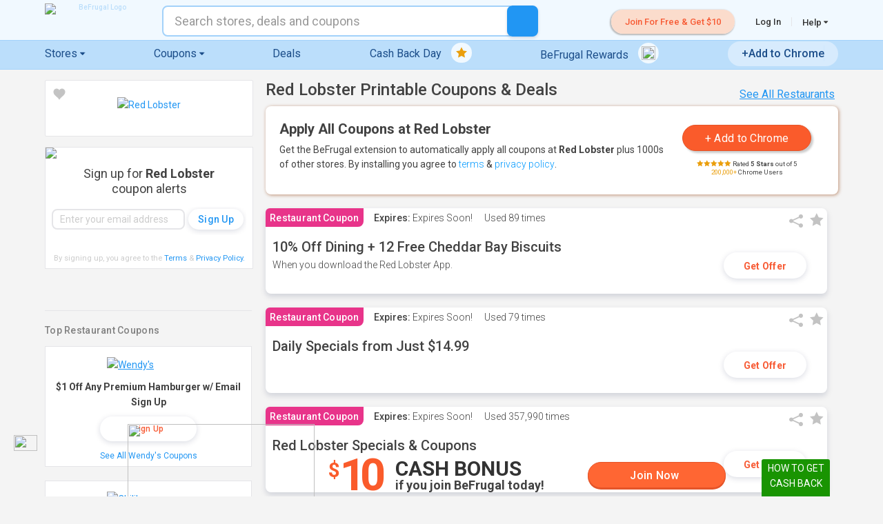

--- FILE ---
content_type: text/html; charset=utf-8
request_url: https://www.befrugal.com/restaurants/redlobster/?ploc=67&prnk=5&pref=164428258
body_size: 88995
content:
<!DOCTYPE html>
<html lang="en" class="js">
<head>
    <meta charset="utf-8" />
    <meta name="viewport" content="width=device-width, initial-scale=1.0" />
    <title>6 Red Lobster Printable Coupons &amp; Deals for Nov 2025</title>
    <meta name="description" content="Print out coupons for Red Lobster. BeFrugal updates printable coupons for Red Lobster every day. Print the coupons below and take to a participating Red Lobster to save." />
        <link rel="canonical" href="https://www.befrugal.com/restaurants/redlobster/"/>       
    
<link id="favicon" runat="server" rel="SHORTCUT ICON" href="/favicon.ico" />
<link sizes="16x16" rel="icon" type="image/png" href="//icdn.bfrl.us/icon/favicon-16x16.png" />
<link sizes="24x24" rel="icon" type="image/png" href="//icdn.bfrl.us/icon/favicon-24x24.png" />
<link sizes="32x32" rel="icon" type="image/png" href="//icdn.bfrl.us/icon/favicon-32x32.png" />
<link sizes="64x64" rel="icon" type="image/png" href="//icdn.bfrl.us/icon/favicon-64x64.png" />
<link sizes="57x57" rel="icon" type="image/png" href="//icdn.bfrl.us/icon/favicon-57x57.png" />
<link sizes="72x72" rel="icon" type="image/png" href="//icdn.bfrl.us/icon/favicon-72x72.png" />
<link sizes="76x76" rel="icon" type="image/png" href="//icdn.bfrl.us/icon/favicon-76x76.png" />
<link sizes="57x57" rel="apple-touch-icon" href="//icdn.bfrl.us/icon/icon-57x57.png" />
<link sizes="57x57" rel="apple-touch-icon-precomposed" href="//icdn.bfrl.us/icon/icon-57x57.png" />
<link sizes="72x72" rel="apple-touch-icon" href="//icdn.bfrl.us/icon/icon-72x72.png" />
<link sizes="72x72" rel="apple-touch-icon-precomposed" href="//icdn.bfrl.us/icon/icon-72x72.png" />
<link sizes="76x76" rel="apple-touch-icon" href="//icdn.bfrl.us/icon/icon-76x76.png" />
<link sizes="76x76" rel="apple-touch-icon-precomposed" href="//icdn.bfrl.us/icon/icon-76x76.png" />
<link sizes="114x114" rel="apple-touch-icon" href="//icdn.bfrl.us/icon/icon-114x114.png" />
<link sizes="114x114" rel="apple-touch-icon-precomposed" href="//icdn.bfrl.us/icon/icon-114x114.png" />
<link sizes="120x120" rel="apple-touch-icon" href="//icdn.bfrl.us/icon/icon-120x120.png" />
<link sizes="120x120" rel="apple-touch-icon-precomposed" href="//icdn.bfrl.us/icon/icon-120x120.png" />
<link sizes="144x144" rel="apple-touch-icon" href="//icdn.bfrl.us/icon/icon-144x144.png" />
<link sizes="144x144" rel="apple-touch-icon-precomposed" href="//icdn.bfrl.us/icon/icon-144x144.png" />
<link sizes="180x180" rel="apple-touch-icon" href="//icdn.bfrl.us/icon/icon-180x180.png" />
<link sizes="180x180" rel="apple-touch-icon-precomposed" href="//icdn.bfrl.us/icon/icon-180x180.png" />
<link sizes="192x192" rel="apple-touch-icon" href="//icdn.bfrl.us/icon/icon-192x192.png" />
<link sizes="192x192" rel="apple-touch-icon-precomposed" href="//icdn.bfrl.us/icon/icon-192x192.png" />
<meta name="msapplication-TileColor" content="#FFFFFF" />
<meta name="msapplication-TileImage" content="//icdn.bfrl.us/icon/icon-144x144.png" />
    
    <link rel="manifest" href="/manifest.json">
    <meta name="apple-itunes-app" content="app-id=608515559">

    <!-- OpenGraph -->
<meta property="og:type" content="website" />
<meta itemprop="name" property="og:site_name" content="BeFrugal" />
<meta property="og:title" content="6 Red Lobster Printable Coupons &amp; Deals for Nov 2025" />
<meta property="og:description" content="Print out coupons for Red Lobster. BeFrugal updates printable coupons for Red Lobster every day. Print the coupons below and take to a participating Red Lobster to save." />
<meta property="og:locale" content="en_US" />
<meta itemprop="image" property="og:image" content="https://btn.bfrl.us/refer/refer-a-friend-facebook_1200x630.png" />
<meta itemprop="url" property="og:url" content="https://www.befrugal.com/restaurants/redlobster/" />

<!-- Facebook Markup (FBML) -->
<meta property="article:publisher" content="https://www.facebook.com/befrugal" />
<meta property="fb:app_id" content="1446222802366487" />

<!-- Twitter (We do have a Twitter account.) -->
<meta name="twitter:card" content="summary_large_image" />
<meta name="twitter:site" content="@BeFrugal" />
<meta name="twitter:creator" content="@BeFrugal" />
<meta name="twitter:title" content="6 Red Lobster Printable Coupons &amp; Deals for Nov 2025" />
<meta name="twitter:description" content="Print out coupons for Red Lobster. BeFrugal updates printable coupons for Red Lobster every day. Print the coupons below and take to a participating Red Lobster to save." />
<meta name="twitter:image" content="https://btn.bfrl.us/refer/refer-a-friend-facebook_1200x630.png" />

<meta itemprop="sameAs" content="https://www.facebook.com/befrugal" />
<meta itemprop="sameAs" content="https://www.instagram.com/befrugal" />
<meta itemprop="sameAs" content="https://www.linkedin.com/company/befrugal-com" />
<meta itemprop="sameAs" content="https://plus.google.com/+Befrugal" />
<meta itemprop="sameAs" content="https://twitter.com/befrugal" />
<meta itemprop="sameAs" content="https://www.pinterest.com/befrugal/" />
<meta itemprop="sameAs" content="https://www.youtube.com/user/BeFrugalTV" />
<meta itemprop="sameAs" content="https://en.wikipedia.org/wiki/BeFrugal.com" />
<meta itemprop="sameAs" content="https://www.wikidata.org/wiki/Q17509052" />
<meta itemprop="logo" content="https://icdn.bfrl.us/logo/organization.png" />

    
    <link rel="Stylesheet" href="/style/fonts/fonts.min.css?dt=251028170007" type="text/css" />
    <link rel="Stylesheet" href="/style/style_mac.min.css?dt=251028170007" type="text/css" />
    <link rel="Stylesheet" href="/style/coupon.css?dt=250825184702" type="text/css" />
    <link rel="Stylesheet" href="/style/portal.css?dt=250825184703" type="text/css" />

    <link rel="Stylesheet" href="/js/nprogress.css" type="text/css" />
    <link href='https://fonts.googleapis.com/css?family=Roboto:300,300italic,400,400italic,500,700' rel='stylesheet' type='text/css' />
    <style>
        a.partnerlogoscale {
            float:left; width:100px;height:45px;
        }
        .bf-basicmodal {
            display: none; position: fixed; z-index: 20000;
            left: 0; top: 0; width: 100%; height: 100%; overflow: auto; background-color: rgba(0,0,0,0.6);
            animation-name: darken-background; animation-duration: 0.5s;
        }
        .bf-basicmodal-content {
            background-color: transparent;
            left: 50%;
            top: 50%;
            transform: translate(-50%,-50%);
            position: fixed;
            max-height:90vh;
            overflow-x:hidden;
            overflow-y:auto;
            min-width:300px;
            border-radius:8px;
        }

        #bf-footer {margin-top:-25px;}
    </style>

    
    <script type="application/ld+json">
{
  "@context": "http://schema.org",
  "@type": "BreadcrumbList",
  "itemListElement": [{
    "@type": "ListItem",
    "position": 1,
    "item": {
      "@id": "https://www.befrugal.com/",
      "name": "Home"
    }
  },{
    "@type": "ListItem",
    "position": 2,
    "item": {
      "@id": "https://www.befrugal.com/printable/retail/",
      "name": "Printable Coupons"
    }
  },{
    "@type": "ListItem",
    "position": 3,
    "item": {
      "@id": "https://www.befrugal.com/printable/restaurant/",
      "name": "Restaurant"
    }
  },{
    "@type": "ListItem",
    "position": 4,
    "item": {
      "@id": "https://www.befrugal.com/restaurants/redlobster/",
      "name": "Red Lobster"
    }
  }]
}
</script>

</head>
<body class="search-is-active">
    <input type="hidden" id="bf-splitvalue" value="A" />
    <input type="hidden" id="bf-uporigin"  value="https://www.unionplus.org" />
    <input type="hidden" id="bf-uppartner" value="befrugal" />

    <input type="hidden" id="bf-happyshell" />
    <input type="hidden" id="bf-google-clientID" value="447227218588-134tt30q4b8gm56jsja6n8valasvh66l.apps.googleusercontent.com" />
    <input type="hidden" id="bf-olark-user" IsGuest="False" />
    <input type="hidden" id="bf-olark-chattag" value="101904056077023194" />
    <input type="hidden" id="veracookie" value="Gungx/HWEsbb8n0Nif2EprAfGqHhxRD7s0xh7iyod9c=" />


    <input type="hidden" id="bf-Apple-RedirectUri" value="https://www.befrugal.com/Login/AppleID/" />
   
    <a id="TopOfPageControl"></a>

    <div id="dvScrollToTopGoToTopControl" class="StickyToTopDefault">
        <a href="#!" class="icon-arrow-up2 bf-scroll-to-top">
            <span class="ico icon-arrow-up3" style="color:#FFFFFF;">
            </span>
        </a>
    </div>
	<div id="pnlFavoritesFullPopup" style="background-color:white;width:480px;display:none">
		<div class="modal-main">
			<h2 class="cash-back-title">Favorite Limit Reached</h2>
			<center style="padding-bottom:20px;">
				<br />
				<p>You can add up to 50 stores to Favorites.</p>
				<p>Go to the <a href="/account/member/favorites/">Favorites</a> page to remove some stores.</p>
			</center>
		</div>
		<button class="bf-closedialog btn-close">&times;</button>
	</div>
	<div id="pnlFavoriteDealsFullPopup" style="background-color:white;width:480px;display:none">
		<div class="modal-main fav-offer-toomany">
			<h2 class="cash-back-title"><Favorite Limit Reached</h2>
			<center style="padding-bottom: 20px;">
				<br />
				<p>You can add up to 100 current Deals to Favorites.</p>
				<p>Go to the <a href="/account/member/favorites/">Favorites</a> page to remove some Deals.</p>
			</center>
		</div>
		<button class="bf-closedialog btn-close fav-offer-toomany-close">&times;</button>
	</div>
	<div id="pnlFavoriteOffersFullPopup" style="background-color:white;width:480px;display:none">
		<div class="modal-main fav-offer-toomany">
			<h2 class="cash-back-title">Favorite Limit Reached</h2>
			<center style="padding-bottom: 20px;">
				<br />
				<p>You can add up to 100 current Offers to Favorites.</p>
				<p>Go to the <a href="/account/member/favorites/">Favorites</a> page to remove some Offers.</p>
			</center>
		</div>
		<button class="bf-closedialog btn-close fav-offer-toomany-close">&times;</button>
	</div>

    <div class="bf-basicmodal"><div class="bf-basicmodal-content" style="max-width:96vw"></div></div>

        


    
<input type="hidden" id="BeFrugalRewardsDownloadConfig" name="BeFrugalRewardsDownloadConfig" value="{&quot;BrowserTypeVersion&quot;:&quot;chrome&quot;,&quot;DownloadPath&quot;:&quot;/toolbar/download/&quot;,&quot;DownloadButtons&quot;:[&quot;.downloadRewardsExtention&quot;],&quot;CreateGuestAccount&quot;:false,&quot;ServeButton&quot;:false,&quot;ServeSearch&quot;:false,&quot;TrackExtension&quot;:false,&quot;SkipTour&quot;:false,&quot;MedianetTracking&quot;:false,&quot;DiabloTracking&quot;:false,&quot;OptionalData&quot;:null,&quot;Source&quot;:0,&quot;AllowCookies&quot;:true,&quot;ClickTarget&quot;:&quot;_blank&quot;,&quot;PleaseCorrectFollowingItems&quot;:&quot;Please correct the following items:\n&quot;,&quot;PleaseReadAndAgreeToEULA&quot;:&quot;\nPlease read and agree to the End User License Agreement, then check the box indicating so.&quot;,&quot;PleaseEnterValidEmail&quot;:&quot;\nPlease enter a valid email address, e.g. jon@yahoo.com&quot;,&quot;PleaseAcceptCookies&quot;:&quot;\nPlease accept cookies in order download our add-on.&quot;,&quot;EmailRegEx&quot;:&quot;^[a-zA-Z]&#x2B;(([\\&#x27;\\,\\.\\- ][a-zA-Z ])?[a-zA-Z]*)*\\s&#x2B;&lt;(\\w[-.&#x2B;_\\w]*\\w@\\w[-.&#x2B;_\\w]*\\w\\.\\w{2,3})&gt;$|^(\\w[-.&#x2B;_\\w]*\\w@[-._\\w]&#x2B;\\.\\w{2,4})$&quot;}" />



    <div style="display:none;">
            <div class="WelcomeBannerTourPopup" style="position:relative;">
        <div class="modal-content-clickout modal-scrollhack button-modal-custom" style="width:98%; max-width: 650px; height:100%;max-height:650px; overflow-y:auto; border-radius:8px;">
            <article class="store-banner" style="text-align:center;">
                <div class="welcome-tour-carousel-container" style="">
                    <div>
    <div class="slider-new-account-welcome-tour" style="min-height:initial;">
        <ul class="modal-slider-button-container">
            <li style="min-width:300px;max-height:450px;">
                <div style="" class="welcome-tour-slide-title">Select a <br class="showonmobile" />Cash Back offer</div>
                <div style="" class="welcome-tour-slide-subtitle">This will activate Cash Back <br class="showonmobile" />and send you to the store's site</div>
                <img src="/spacer.gif" data-lazysrc="//icdn.bfrl.us/headerfooterimages/SlideImages/banner-tour-stores.png" style="max-width:333px;max-height:215px;aspect-ratio: 333/215;" class="welcome-tour-slide-image" />
            </li>
            <li style="min-width:300px;max-height:450px;">
                <div style="" class="welcome-tour-slide-title">Shop as you normally would</div>
                <div style="" class="welcome-tour-slide-subtitle">Make a purchase at the store's website.</div>
                <img src="/spacer.gif" data-lazysrc="//icdn.bfrl.us/headerfooterimages/SlideImages/banner-tour-buynow.png" style="max-width:333px;max-height:214px;aspect-ratio: 333/214;" class="welcome-tour-slide-image" />
            </li>
            <li style="min-width:300px;max-height:450px;">
                <div style="" class="welcome-tour-slide-title">Earn Cash Back</div>
                <div style="" class="welcome-tour-slide-subtitle">Cash Back will show up in your BeFrugal account, usually within 1 day.</div>
                <img src="/spacer.gif" data-lazysrc="//icdn.bfrl.us/headerfooterimages/SlideImages/banner-tour-you-earned.png" style="max-width:333px;max-height:213px;aspect-ratio: 333/213;" class="welcome-tour-slide-image" />
            </li>
            <li style="min-width:300px;max-height:450px;">
                <div style="" class="welcome-tour-slide-title">Get paid!</div>
                <div style="" class="welcome-tour-slide-subtitle">Request your Cash Back when <br class="showonmobile" />and how you want it.</div>
                <img src="/spacer.gif" data-lazysrc="//icdn.bfrl.us/headerfooterimages/SlideImages/banner-tour-payment-methods.png" style="max-width:329px;max-height:208px;aspect-ratio: 329/208;" class="welcome-tour-slide-image" />
            </li>
        </ul>
    </div>
</div>
                </div>

                <div class="vspace">
                    <button style="" class="btn btn-change style-reset scale-on-hover welcome-tour-next-button btnWelcomeTourSlickNext">Next</button>
                    <a href="/home/" style="display:none;" class="btn style-reset scale-on-hover welcome-tour-shopnow-button bf-closedialogandcontinue btnWelcomeTourClose">Shop Now</a>
                </div>
                <div style="bottom: 6px;left:0px;width:100%;text-align:center;position:absolute;color:#b4b4b4;font-size:10px;line-height:16px;display:none;" class="WelcomeTourFinePrint">Cash Back typically available for payment 15-60 days after purchase.</div>
            </article>
            <a href="#!" class="terms-close terms-close-grey style-reset bf-closedialog btn-close" style="font-size:32px;top:3px;right:6px;">&times;</a>
        </div>
    </div>

    </div>


    
    <div data-bfshell id="bf-main-site-header" class="main-site-header" style="">
        
        
        <aside id="bf-primarynotificationbar">
            

<input name="__RequestVerificationToken" type="hidden" value="CfDJ8PMo0yWupUxEpojql6Pevmwtq6o0bB0IJmWVYCdpcqu4YRMHy-6MVgTczx5LohumJmIUYSRMRaiZnc_qJ7B86i4TQluTeR5g8lpkgM2kdhpYigqLcJMjhQYhwYHReKzOujsw6JgkEpP_G2if2HKS-uI" />    <div class="custom-messages">

    </div>


        <div ID="OuterBox" class="notificationBarNotUrgent showonmobile">
            <style type="text/css">
                @media (max-width:420px) {
                    .messagediv {
                        max-width: 91%;
                    }

                    .btncontainer {
                        margin-top: 5px;
                    }
                }
            </style>

            <button ID="btnCloseBar" class="exit-btn">&times;</button>
                <a href="#" class="sign-up HideMenuForPopup bf-showsignuppopup" style="text-decoration:none;color:#424242;font-size:15px;">
                    <div id="dvJoinNowMessage" style="padding-top:10px; padding-bottom:10px;color:#FFFFFF;">
                        Join Now & Get $10!
                    </div>
                </a>
        </div>
<input name="__RequestVerificationToken" type="hidden" value="CfDJ8PMo0yWupUxEpojql6Pevmwtq6o0bB0IJmWVYCdpcqu4YRMHy-6MVgTczx5LohumJmIUYSRMRaiZnc_qJ7B86i4TQluTeR5g8lpkgM2kdhpYigqLcJMjhQYhwYHReKzOujsw6JgkEpP_G2if2HKS-uI" />    <div class="custom-messages">

    </div>
        <div class="notificationBarGlobal notificationTempPopup" style="display:none;">
            <button class="exit-btn" name="btnExitTempNotification">&times;</button>
            <div class="main-txt">
                
            </div>
        </div>








        </aside>

        <header>
            <div role="banner" class="banner" id="banner">
                <div class="container" style="width: 90%;">
                    <a aria-controls="nav" class="nav-menu-toggle control" id="menutoggle" runat="server">
                        <span class="bf-is-hidden">menu</span>
                        <span runat="server" id="menuIcon" class="menu-icon"></span>
                    </a>
                    
                        <div class="showonmobile mobile-menu-logo logo-not-logged-in">
                            <h1 class="branding">
                                    <a href="/home/" class="logo">
                                        <span class="bf-is-hidden">BeFrugal</span>
                    		            <img src="//icdn.bfrl.us/headerfooterimages/big_pig_01.png?2" alt="BeFrugal Logo" style="z-index: 1003; width:120px;position: relative;font-size:10px;color:#FFFFFF; max-width:120px;" class="full-befrugal-logo">
                                    </a>
                            </h1>
                        </div>
                </div>
                <nav class="nav" id="nav">
                    <div class="navDiv">
                        <div class="first">
                            <div class="container">
                                <div class="hideonmobile">
                                        <h1 class="branding" style="position:relative;left:auto;top:auto;margin:5px 0;">
                                            <a href="/home/" class="logo">
                                                <span class="bf-is-hidden">BeFrugal</span>
                                                <img src="//icdn.bfrl.us/headerfooterimages/logo.png" alt="BeFrugal Logo" style="z-index: 1003; position: relative;font-size:10px;color:#BBDEFB;">
                                            </a>
                                        </h1>
                                </div>
                                
<div class="expandable">
    <ul class="expandable-ul">
            <li class="firstHide"><a href="#" class="sign-up HideMenuForPopup bf-showsignuppopup"><span class="sign-up">Join For Free  &amp; Get $10</span></a></li>


            <li>
                <a href="#!" class="HideMenuForPopup bf-showloginpopup">Log In</a>
            </li>

        <li class="has-children mobile-menu-expandable hideonmobile">
            

<a href="/help/" class="nav-top-level-link">
    Help
    <span style="position:relative; display:none; width:23px;" class="bf-showflextickets">
        &nbsp;<span class="icon-envelope-o" style="color:#F75C36; line-height:1;"></span>
        <div style="background-color:#F75C36; position:absolute; top:-4px; right:1px; font-size:9px; color:white; padding:1px 2px 0px 3px; margin:0px; text-align:center; line-height:12px;" class="bf-ticketcount">0</div>
        &nbsp;
    </span>
    <span class="ico-moon icon-caret-down dropdown-caret-changes"></span>
    <span class="ico-moon icon-caret-right dropdown-caret-changes"></span>
</a>

<div class="menu-wrapper delay-appearance bf-is-hidden help-dropdown" style="min-height:0; font-size: 16px; min-width: 215px;">
    <ul class="menu-left hide-border-bottom" style="text-align: center;">
        <li class="go-back-li">
            <div class="go-back">
                <span class='ico icon-caret-left' style="color:#666666;"></span>
                <a style="color:#666666;">Back</a>
            </div>
        </li>
        <li><a href="/help/faq/">FAQs</a></li>
        <li><a href="/help/cashback/">How Does Cash Back Work?</a></li>
        <li><a href='/help/cashback/#where-is-my-cashback-scroll' bf-help-page-scroll="where-is-my-cashback");" data-bfshell='false'>Missing Cash Back?</a></li>
        <li><a href="/highest_cash_back_guarantee/">Highest Cash Back Guarantee</a></li>
        <li><a href="/help/travel/">Travel Cash Back</a></li>
            <li><a href="/help/befrugalrewardsfaq/">BeFrugal Rewards</a></li>
            <li><a href="/help/befrugalrewards/">BeFrugal Tab</a></li>
            <li><a href="/help/addon/">BeFrugal Extension</a></li>
        <li><a href="#!" class="bf-fireolark">Live Chat</a></li>
        <li><a href="/contactus/User/">Customer Care</a></li>
        <li>
            <a href="/account/member/need-help/support-tickets/">
                Support Tickets
                <span class="bf-showinlinetickets" style="color:#F75C36; font-weight:bold;display:none;">
                    (<span class="bf-ticketcount">0</span>)
                </span>
            </a>
        </li>

        <li style="display:none;"></li>
    </ul>
</div>
        </li>
    </ul>
    <ul class="leftmost">
    </ul>
</div>

<div class="modal-content divLogOut" style="display:none; max-width:90%;">
    <header class="modal-main">
        <h2 class="cash-back-title">Are you sure you want to log out?</h2><p style="font-size:1.8rem;"><b>Important!</b>  After you log out you will not be earning Cash Back while shopping through BeFrugal!</p>
        <div style="align:center; margin:30px auto 20px auto; text-align:center;">
            <button class="btn btn-secondary full style-reset logOutButtons bf-closedialog" style="margin-bottom:10px;" aria-label="close">Cancel</button>
            <a href="#!" class="btn btn-hilight full style-reset logOutButtons bf-logoutnow">Log Out</a>
        </div>
    </header>
    <a href="#!" class="btn-close bf-closedialog">&times;</a>
</div>
                                <div class="HeaderSearchLocation">
                                     
<div class="search display-inline">

    <div class="mb-0" id="search-form">
        <label for="search" class="bf-is-hidden">Search</label>
        <span class="icon-search search-icon-span showonmobile" runat="server" id="searchImage"><span class="bf-is-hidden">search</span></span>
        <span class="icon-arrow-left" id="searchArrowBack"><span class="bf-is-hidden">back</span></span>
        <input typeof="search" ID="bfsearchBox" name="search" type="search" autocomplete="off"
            class="search-box display-inline store-search-box search-box-mobile-and-desktop-view toggle-search-bar"
            placeholder="Search stores, deals and coupons"
        />
        <span class="icon-cross" id="searchCrossBack" ><span class="bf-is-hidden">back</span></span>
        <button type="submit" class="search-icon search-icon-btn hideonmobile style-reset" id="bfbtnSearch"><span class="bf-is-hidden">search</span></button>
    </div>

    <div style="position:relative;">
        <div id="bfdvAutoComplete" class="search_widen_list autocomplete_completionListElement" style="display:none;" data-bfshell>
        </div>
    </div>
    

<input type="hidden" name="autoCompleteConfig" value="{&quot;Parameters&quot;:{&quot;TxtSearchId&quot;:&quot;bfsearchBox&quot;,&quot;BtnSearchId&quot;:&quot;bfbtnSearch&quot;,&quot;UlAutoCompleteId&quot;:&quot;bfdvAutoComplete&quot;,&quot;ContextKey&quot;:&quot;storedeal&quot;,&quot;BypassSearch&quot;:false,&quot;FavoriteToggle&quot;:false,&quot;Templates&quot;:[{&quot;Type&quot;:0,&quot;Template&quot;:&quot;Store&quot;},{&quot;Type&quot;:3,&quot;Template&quot;:&quot;Tool&quot;},{&quot;Type&quot;:5,&quot;Template&quot;:&quot;Deal&quot;},{&quot;Type&quot;:6,&quot;Template&quot;:&quot;SearchDivider&quot;},{&quot;Type&quot;:7,&quot;Template&quot;:&quot;SearchAllSearchTerm&quot;}]}}"
    
template_Store="&lt;span TACSearchValue=&quot;##0##&quot; TACAutoValue=&quot;##1##&quot; TACSearchURL=&quot;##6##&quot;&gt;
    &lt;div class=&quot;searchbarhlb&quot;&gt;
        &lt;p class=&quot;search-text&quot;&gt;
            &lt;span class=&quot;searchBarTitle&quot;&gt;##8##&lt;/span&gt;&lt;span class=&quot;searchBarTitleBold&quot;&gt;##9##&lt;/span&gt;&lt;span class=&quot;searchBarTitle&quot;&gt;##10##&lt;/span&gt;
            &lt;span class=&quot;searchbarhcbrate&quot;&gt;##5##&lt;/span&gt;
            &lt;span class=&quot;searchbarhright&quot;&gt;##7##&lt;/span&gt;
        &lt;/p&gt;
    &lt;/div&gt;
&lt;/span&gt;"
template_Tool="&lt;span TACSearchValue=&quot;##0##&quot; TACAutoValue=&quot;##1##&quot; TACSearchURL=&quot;/&quot; TACSearchType=&quot;tool&quot;&gt;
    &lt;div class=&quot;searchbarhlb&quot;&gt;
        &lt;p class=&quot;search-text&quot;&gt;
            &lt;span class=&quot;searchBarTitle&quot;&gt;##3##&lt;/span&gt;&lt;span class=&quot;searchBarTitleBold&quot;&gt;##4##&lt;/span&gt;&lt;span class=&quot;searchBarTitle&quot;&gt;##5##&lt;/span&gt;
            &lt;span class=&quot;searchbarhright&quot;&gt;Tool&lt;/span&gt;
        &lt;/p&gt;
    &lt;/div&gt;
&lt;/span&gt;"
template_Deal="&lt;span TACSearchValue=&quot;##0##&quot; TACAutoValue=&quot;##1##&quot; TACSearchURL=&quot;/&quot;&gt;
    &lt;div class=&quot;searchbarhlb&quot;&gt;
        &lt;p class=&quot;search-text&quot;&gt;
            &lt;span class=&quot;searchBarTitle&quot;&gt;##3##&lt;/span&gt;
            &lt;span class=&quot;searchbarhright deal-word-only&quot;&gt;##4##&lt;/span&gt;
        &lt;/p&gt;
    &lt;/div&gt;
&lt;/span&gt;"
template_SearchDivider="&lt;span TACSearchValue=&quot;##0##&quot; TACAutoValue=&quot;##1##&quot; TACSearchURL=&quot;/&quot;&gt;
    &lt;div class=&quot;searchbarhlb&quot;&gt;
        &lt;p class=&quot;search-text searchDivider&quot;&gt;
            &lt;span class=&quot;searchDividerText&quot;&gt;##2## &lt;span class=&quot;ico-moon icon-chevron-right&quot; style=&quot;vertical-align:middle; font-size:9px;&quot;&gt;&lt;/span&gt;&lt;/span&gt;
        &lt;/p&gt;
    &lt;/div&gt;
&lt;/span&gt;"
template_SearchAllSearchTerm="&lt;span TACSearchValue=&quot;##0##&quot; TACAutoValue=&quot;##1##&quot; TACSearchURL=&quot;/&quot;&gt;
    &lt;div class=&quot;searchbarhlb&quot;&gt;
        &lt;p class=&quot;search-text&quot;&gt;
            &lt;span class=&quot;searchBarTitle&quot;&gt;&lt;/span&gt;&lt;span class=&quot;searchbarAllResults&quot;&gt;See all ##3## results for &lt;strong&gt;##2##&lt;/strong&gt; &lt;span class=&quot;ico-moon icon-chevron-right&quot; style=&quot;font-size:13px;vertical-align:middle;&quot;&gt;&lt;/span&gt;&lt;/span&gt;&lt;span class=&quot;searchBarTitle&quot;&gt;&lt;/span&gt;&lt;span class=&quot;searchbarhcbrate&quot;&gt;&lt;/span&gt;&lt;span class=&quot;searchbarhright&quot;&gt;&lt;/span&gt;
        &lt;/p&gt;
    &lt;/div&gt;
&lt;/span&gt;"/>

</div>
                                </div>
                            </div>
                        </div>
                        <div class="second-and-third-container">
                            <div class="flex-header-container">
                                <div class="third" id="thrdDiv" runat="server">
                                    <div class="container" style="width:auto;">
                                        
<div style="text-align:center;" id="header-navigation-wrapper" class="expandable">

    <ul id="header-navigation">
        <li class="mobile-header-only header-navigation-stores"><a href="/coupons/stores/ "><span class="see-all-mobile" style="display:none;">All </span>Stores</a></li>
        <li class="has-children mobile-menu-expandable header-navigation-category" runat="server" id="li2">
            <a href="/coupons/stores/" class="nav-top-level-link">
                <span class="desktop-header-only">Stores</span><span class="mobile-header-only">Shop by Category</span>
                <span class="ico-moon icon-caret-down dropdown-caret-changes"></span>
                <span class="ico-moon icon-caret-right dropdown-caret-changes"></span>
            </a>
            
<div class="menu-wrapper delay-appearance bf-is-hidden" style="padding-right:10px;">
    <ul class="menu-left" style="text-align:center;">
         

        <li class="go-back-li">
            <div class="go-back">
                <span class='ico icon-caret-left' style="color:#666666;"></span>
                <a style="color:#666666;">Back</a>
            </div>
        </li>
        <li class="see-all-stores-link sasl-mobile desktop-header-only">
            <a style="font-weight: bold; font-size: 115%;" href="/coupons/stores/">SEE ALL STORES</a>
        </li>

            <li class="has-children">
                
                <a href='/coupons/category/apparel--mens/' class='bf-deferralcodes' data-deferralcodes='["vjtvqea","dduqmia"]'>
                    Apparel - Men&#x27;s &nbsp;<span class="ico-moon icon-chevron-right dropdown-chevron-changes hover-chevron-right hide-on-mobile"></span>                </a>
                <div class="menu-wrapper bf-is-hidden moveToTop categories-sub-nav translatex-7">
                    <ul>
                        <li class="go-back-li">
                            <div class="go-back">
                                <span class='ico icon-caret-left' style="color:#666666;"></span>
                                <a style="color:#666666;">Back</a>
                            </div>
                        </li>

                        
<ul class="left-menu">
    <li><h5>Featured Stores</h5></li>
            <li runat="server" id="liRpt">
                <a href="/store/americaneagle/?ploc=47&amp;prnk=1">American Eagle Outfitters</a>
                <span class="txt-highlight txt-base">up to 9%</span>
            </li>
            <li runat="server" id="liRpt">
                <a href="/store/underarmour/?ploc=47&amp;prnk=2">Under Armour</a>
                <span class="txt-highlight txt-base">10% Cash Back</span>
            </li>
            <li runat="server" id="liRpt">
                <a href="/store/jcpenney/?ploc=47&amp;prnk=3">JCPenney</a>
                <span class="txt-highlight txt-base">7% Cash Back</span>
            </li>
    <li class="txt-bold"><a href="/coupons/category/apparel--mens/" class="txt-bold">See All Apparel - Men&#x27;s Stores</a></li>
</ul>

<ul class="right-menu">
        <li>
                <a href="/store/dockers/?ploc=35&amp;prnk=1" target="_self" style="">
        <div class="logo-box" style=>
            <div class="logo-box-img">
            	<img src="/spacer.gif" class="lazy-img-load" alt="Dockers" style="" title="//icdn.bfrl.us/Large/dockers.png" />
            </div>
                <div class="logo-box-txt" >
                    <div class="logo-box-txt-content">
                        <p><span class="txt-highlight"><span class="txt-small txt-under-store"></span><span class="txt-bold txt-under-store">9%</span><span class="txt-small txt-under-store"> <span class="shouldHideCashTextWhenClassDefined">Cash</span> Back</span></span></p>
                    </div>
                </div>
        </div>
    </a>

        </li>
        <li>
                <a href="/store/macys/?ploc=35&amp;prnk=2" target="_self" style="">
        <div class="logo-box" style=>
            <div class="logo-box-img">
            	<img src="/spacer.gif" class="lazy-img-load" alt="Macy&#x27;s" style="" title="//icdn.bfrl.us/Large/macys.png" />
            </div>
                <div class="logo-box-txt" >
                    <div class="logo-box-txt-content">
                        <p><span class="txt-highlight"><span class="txt-small txt-under-store"></span><span class="txt-bold txt-under-store">10%</span><span class="txt-small txt-under-store"> <span class="shouldHideCashTextWhenClassDefined">Cash</span> Back</span></span></p>
<p><span class="txt-small">was 4%</span></p>                    </div>
                </div>
        </div>
    </a>

        </li>
</ul>

                    </ul>
                </div>
            </li>
            <li class="has-children">
                
                <a href='/coupons/category/apparel--womens/' class='bf-deferralcodes' data-deferralcodes='["ekltgoj","iunxzyb"]'>
                    Apparel - Women&#x27;s &nbsp;<span class="ico-moon icon-chevron-right dropdown-chevron-changes hover-chevron-right hide-on-mobile"></span>                </a>
                <div class="menu-wrapper bf-is-hidden moveToTop categories-sub-nav translatex-7">
                    <ul>
                        <li class="go-back-li">
                            <div class="go-back">
                                <span class='ico icon-caret-left' style="color:#666666;"></span>
                                <a style="color:#666666;">Back</a>
                            </div>
                        </li>

                        
<ul class="left-menu">
    <li><h5>Featured Stores</h5></li>
            <li runat="server" id="liRpt">
                <a href="/store/jcpenney/?ploc=51&amp;prnk=1">JCPenney</a>
                <span class="txt-highlight txt-base">7% Cash Back</span>
            </li>
            <li runat="server" id="liRpt">
                <a href="/store/athleta/?ploc=51&amp;prnk=2">Athleta</a>
                <span class="txt-highlight txt-base">10% Cash Back</span>
            </li>
            <li runat="server" id="liRpt">
                <a href="/store/gap/?ploc=51&amp;prnk=3">Gap</a>
                <span class="txt-highlight txt-base">10% Cash Back</span>
            </li>
    <li class="txt-bold"><a href="/coupons/category/apparel--womens/" class="txt-bold">See All Apparel - Women&#x27;s Stores</a></li>
</ul>

<ul class="right-menu">
        <li>
                <a href="/store/bloomingdales/?ploc=39&amp;prnk=1" target="_self" style="">
        <div class="logo-box" style=>
            <div class="logo-box-img">
            	<img src="/spacer.gif" class="lazy-img-load" alt="Bloomingdale&#x27;s" style="" title="//icdn.bfrl.us/Large/bloomingdales.png" />
            </div>
                <div class="logo-box-txt" >
                    <div class="logo-box-txt-content">
                        <p><span class="txt-highlight"><span class="txt-small txt-under-store"></span><span class="txt-bold txt-under-store">7%</span><span class="txt-small txt-under-store"> <span class="shouldHideCashTextWhenClassDefined">Cash</span> Back</span></span></p>
                    </div>
                </div>
        </div>
    </a>

        </li>
        <li>
                <a href="/store/bananarepublic/?ploc=39&amp;prnk=2" target="_self" style="">
        <div class="logo-box" style=>
            <div class="logo-box-img">
            	<img src="/spacer.gif" class="lazy-img-load" alt="Banana Republic" style="" title="//icdn.bfrl.us/Large/bananarepublic.png" />
            </div>
                <div class="logo-box-txt" >
                    <div class="logo-box-txt-content">
                        <p><span class="txt-highlight"><span class="txt-small txt-under-store"></span><span class="txt-bold txt-under-store">9%</span><span class="txt-small txt-under-store"> <span class="shouldHideCashTextWhenClassDefined">Cash</span> Back</span></span></p>
                    </div>
                </div>
        </div>
    </a>

        </li>
</ul>

                    </ul>
                </div>
            </li>
            <li class="has-children">
                
                <a href='/coupons/category/baby,-kids-toys/' class='bf-deferralcodes' data-deferralcodes='["cjwewhf","yuirvia"]'>
                    Baby, Kids &amp; Toys &nbsp;<span class="ico-moon icon-chevron-right dropdown-chevron-changes hover-chevron-right hide-on-mobile"></span>                </a>
                <div class="menu-wrapper bf-is-hidden moveToTop categories-sub-nav translatex-7">
                    <ul>
                        <li class="go-back-li">
                            <div class="go-back">
                                <span class='ico icon-caret-left' style="color:#666666;"></span>
                                <a style="color:#666666;">Back</a>
                            </div>
                        </li>

                        
<ul class="left-menu">
    <li><h5>Featured Stores</h5></li>
            <li runat="server" id="liRpt">
                <a href="/store/kiwico/?ploc=41&amp;prnk=1">KiwiCo</a>
                <span class="txt-highlight txt-base">13% Cash Back</span>
            </li>
            <li runat="server" id="liRpt">
                <a href="/store/fatbraintoys/?ploc=41&amp;prnk=2">Fat Brain Toys</a>
                <span class="txt-highlight txt-base">11% Cash Back</span>
            </li>
            <li runat="server" id="liRpt">
                <a href="/store/lego/?ploc=41&amp;prnk=3">Lego</a>
                <span class="txt-highlight txt-base">8% Cash Back</span>
            </li>
    <li class="txt-bold"><a href="/coupons/category/baby,-kids-toys/" class="txt-bold">See All Baby, Kids &amp; Toys Stores</a></li>
</ul>

<ul class="right-menu">
        <li>
                <a href="/store/disneystore/?ploc=29&amp;prnk=1" target="_self" style="">
        <div class="logo-box" style=>
            <div class="logo-box-img">
            	<img src="/spacer.gif" class="lazy-img-load" alt="Disney Store" style="" title="//icdn.bfrl.us/Large/disneystore.png" />
            </div>
                <div class="logo-box-txt" >
                    <div class="logo-box-txt-content">
                        <p><span class="txt-highlight"><span class="txt-small txt-under-store"></span><span class="txt-bold txt-under-store">15%</span><span class="txt-small txt-under-store"> <span class="shouldHideCashTextWhenClassDefined">Cash</span> Back</span></span></p>
<p><span class="txt-small">was 2%</span></p>                    </div>
                </div>
        </div>
    </a>

        </li>
        <li>
                <a href="/store/thechildrensplace/?ploc=29&amp;prnk=2" target="_self" style="">
        <div class="logo-box" style=>
            <div class="logo-box-img">
            	<img src="/spacer.gif" class="lazy-img-load" alt="The Children&#x27;s Place" style="" title="//icdn.bfrl.us/Large/thechildrensplace.png" />
            </div>
                <div class="logo-box-txt" >
                    <div class="logo-box-txt-content">
                        <p><span class="txt-highlight"><span class="txt-small txt-under-store"></span><span class="txt-bold txt-under-store">6%</span><span class="txt-small txt-under-store"> <span class="shouldHideCashTextWhenClassDefined">Cash</span> Back</span></span></p>
                    </div>
                </div>
        </div>
    </a>

        </li>
</ul>

                    </ul>
                </div>
            </li>
            <li class="has-children">
                
                <a href='/coupons/category/beauty/' class='bf-deferralcodes' data-deferralcodes='["wbhsagg","ifydsjj"]'>
                    Beauty &nbsp;<span class="ico-moon icon-chevron-right dropdown-chevron-changes hover-chevron-right hide-on-mobile"></span>                </a>
                <div class="menu-wrapper bf-is-hidden moveToTop categories-sub-nav translatex-7">
                    <ul>
                        <li class="go-back-li">
                            <div class="go-back">
                                <span class='ico icon-caret-left' style="color:#666666;"></span>
                                <a style="color:#666666;">Back</a>
                            </div>
                        </li>

                        
<ul class="left-menu">
    <li><h5>Featured Stores</h5></li>
            <li runat="server" id="liRpt">
                <a href="/store/lancome/?ploc=44&amp;prnk=1">Lancome</a>
                <span class="txt-highlight txt-base">12% Cash Back</span>
            </li>
            <li runat="server" id="liRpt">
                <a href="/store/skinstore/?ploc=44&amp;prnk=2">SkinStore</a>
                <span class="txt-highlight txt-base">8% Cash Back</span>
            </li>
            <li runat="server" id="liRpt">
                <a href="/store/maccosmetics/?ploc=44&amp;prnk=3">MAC Cosmetics</a>
                <span class="txt-highlight txt-base">7% Cash Back</span>
            </li>
    <li class="txt-bold"><a href="/coupons/category/beauty/" class="txt-bold">See All Beauty Stores</a></li>
</ul>

<ul class="right-menu">
        <li>
                <a href="/store/sephora/?ploc=32&amp;prnk=1" target="_self" style="">
        <div class="logo-box" style=>
            <div class="logo-box-img">
            	<img src="/spacer.gif" class="lazy-img-load" alt="Sephora" style="" title="//icdn.bfrl.us/Large/sephora.png" />
            </div>
                <div class="logo-box-txt" >
                    <div class="logo-box-txt-content">
                        <p><span class="txt-highlight"><span class="txt-small txt-under-store"></span><span class="txt-bold txt-under-store">4%</span><span class="txt-small txt-under-store"> <span class="shouldHideCashTextWhenClassDefined">Cash</span> Back</span></span></p>
                    </div>
                </div>
        </div>
    </a>

        </li>
        <li>
                <a href="/store/clinique/?ploc=32&amp;prnk=2" target="_self" style="">
        <div class="logo-box" style=>
            <div class="logo-box-img">
            	<img src="/spacer.gif" class="lazy-img-load" alt="Clinique" style="" title="//icdn.bfrl.us/Large/clinique.png" />
            </div>
                <div class="logo-box-txt" >
                    <div class="logo-box-txt-content">
                        <p><span class="txt-highlight"><span class="txt-small txt-under-store"></span><span class="txt-bold txt-under-store">7%</span><span class="txt-small txt-under-store"> <span class="shouldHideCashTextWhenClassDefined">Cash</span> Back</span></span></p>
                    </div>
                </div>
        </div>
    </a>

        </li>
</ul>

                    </ul>
                </div>
            </li>
            <li class="has-children">
                
                <a href='/coupons/category/computers/' class='bf-deferralcodes' data-deferralcodes='["vvfnbjk","onkhtra"]'>
                    Computers &nbsp;<span class="ico-moon icon-chevron-right dropdown-chevron-changes hover-chevron-right hide-on-mobile"></span>                </a>
                <div class="menu-wrapper bf-is-hidden moveToTop categories-sub-nav translatex-7">
                    <ul>
                        <li class="go-back-li">
                            <div class="go-back">
                                <span class='ico icon-caret-left' style="color:#666666;"></span>
                                <a style="color:#666666;">Back</a>
                            </div>
                        </li>

                        
<ul class="left-menu">
    <li><h5>Featured Stores</h5></li>
            <li runat="server" id="liRpt">
                <a href="/store/acer/?ploc=42&amp;prnk=1">Acer</a>
                <span class="txt-highlight txt-base">12% Cash Back</span>
            </li>
            <li runat="server" id="liRpt">
                <a href="/store/asus/?ploc=42&amp;prnk=2">ASUS</a>
                <span class="txt-highlight txt-base">6% Cash Back</span>
            </li>
            <li runat="server" id="liRpt">
                <a href="/store/corsairdotcom/?ploc=42&amp;prnk=3">Corsair</a>
                <span class="txt-highlight txt-base">10% Cash Back</span>
            </li>
    <li class="txt-bold"><a href="/coupons/category/computers/" class="txt-bold">See All Computers Stores</a></li>
</ul>

<ul class="right-menu">
        <li>
                <a href="/store/lenovo/?ploc=30&amp;prnk=1" target="_self" style="">
        <div class="logo-box" style=>
            <div class="logo-box-img">
            	<img src="/spacer.gif" class="lazy-img-load" alt="Lenovo" style="" title="//icdn.bfrl.us/Large/lenovo.png" />
            </div>
                <div class="logo-box-txt" >
                    <div class="logo-box-txt-content">
                        <p><span class="txt-highlight"><span class="txt-small txt-under-store"></span><span class="txt-bold txt-under-store">9%</span><span class="txt-small txt-under-store"> <span class="shouldHideCashTextWhenClassDefined">Cash</span> Back</span></span></p>
                    </div>
                </div>
        </div>
    </a>

        </li>
        <li>
                <a href="/store/hp/?ploc=30&amp;prnk=2" target="_self" style="">
        <div class="logo-box" style=>
            <div class="logo-box-img">
            	<img src="/spacer.gif" class="lazy-img-load" alt="HP" style="" title="//icdn.bfrl.us/Large/hp.png" />
            </div>
                <div class="logo-box-txt" >
                    <div class="logo-box-txt-content">
                        <p><span class="txt-highlight"><span class="txt-small txt-under-store">up to </span><span class="txt-bold txt-under-store">8%</span><span class="txt-small txt-under-store"></span></span></p>
                    </div>
                </div>
        </div>
    </a>

        </li>
</ul>

                    </ul>
                </div>
            </li>
            <li class="has-children">
                
                <a href='/coupons/category/electronics-photo/' class='bf-deferralcodes' data-deferralcodes='["jchacjn","idjwqha"]'>
                    Electronics &amp; Photo &nbsp;<span class="ico-moon icon-chevron-right dropdown-chevron-changes hover-chevron-right hide-on-mobile"></span>                </a>
                <div class="menu-wrapper bf-is-hidden moveToTop categories-sub-nav translatex-7">
                    <ul>
                        <li class="go-back-li">
                            <div class="go-back">
                                <span class='ico icon-caret-left' style="color:#666666;"></span>
                                <a style="color:#666666;">Back</a>
                            </div>
                        </li>

                        
<ul class="left-menu">
    <li><h5>Featured Stores</h5></li>
            <li runat="server" id="liRpt">
                <a href="/store/adorama/?ploc=43&amp;prnk=1">Adorama</a>
                <span class="txt-highlight txt-base">6% Cash Back</span>
            </li>
            <li runat="server" id="liRpt">
                <a href="/store/officedepot/?ploc=43&amp;prnk=2">Office Depot and OfficeMax</a>
                <span class="txt-highlight txt-base">up to 10%</span>
            </li>
            <li runat="server" id="liRpt">
                <a href="/store/gopro/?ploc=43&amp;prnk=3">GoPro</a>
                <span class="txt-highlight txt-base">6% Cash Back</span>
            </li>
    <li class="txt-bold"><a href="/coupons/category/electronics-photo/" class="txt-bold">See All Electronics &amp; Photo Stores</a></li>
</ul>

<ul class="right-menu">
        <li>
                <a href="/store/staples/?ploc=31&amp;prnk=1" target="_self" style="">
        <div class="logo-box" style=>
            <div class="logo-box-img">
            	<img src="/spacer.gif" class="lazy-img-load" alt="Staples" style="" title="//icdn.bfrl.us/Large/staples.png" />
            </div>
                <div class="logo-box-txt" >
                    <div class="logo-box-txt-content">
                        <p><span class="txt-highlight"><span class="txt-small txt-under-store"></span><span class="txt-bold txt-under-store">9%</span><span class="txt-small txt-under-store"> <span class="shouldHideCashTextWhenClassDefined">Cash</span> Back</span></span></p>
                    </div>
                </div>
        </div>
    </a>

        </li>
        <li>
                <a href="/store/bestbuy/?ploc=31&amp;prnk=2" target="_self" style="">
        <div class="logo-box" style=>
            <div class="logo-box-img">
            	<img src="/spacer.gif" class="lazy-img-load" alt="Best Buy" style="" title="//icdn.bfrl.us/Large/bestbuy.png" />
            </div>
                <div class="logo-box-txt" >
                    <div class="logo-box-txt-content">
                        <p><span class="txt-highlight"><span class="txt-small txt-under-store"></span><span class="txt-bold txt-under-store">0.5%</span><span class="txt-small txt-under-store"> <span class="shouldHideCashTextWhenClassDefined">Cash</span> Back</span></span></p>
                    </div>
                </div>
        </div>
    </a>

        </li>
</ul>

                    </ul>
                </div>
            </li>
            <li class="has-children">
                
                <a href='/coupons/category/home-garden/' class='bf-deferralcodes' data-deferralcodes='["gbhyngi","xbnpgdd"]'>
                    Home &amp; Garden &nbsp;<span class="ico-moon icon-chevron-right dropdown-chevron-changes hover-chevron-right hide-on-mobile"></span>                </a>
                <div class="menu-wrapper bf-is-hidden moveToTop categories-sub-nav translatex-7">
                    <ul>
                        <li class="go-back-li">
                            <div class="go-back">
                                <span class='ico icon-caret-left' style="color:#666666;"></span>
                                <a style="color:#666666;">Back</a>
                            </div>
                        </li>

                        
<ul class="left-menu">
    <li><h5>Featured Stores</h5></li>
            <li runat="server" id="liRpt">
                <a href="/store/tractorsupply/?ploc=45&amp;prnk=1">Tractor Supply Company</a>
                <span class="txt-highlight txt-base">0.5% Cash Back</span>
            </li>
            <li runat="server" id="liRpt">
                <a href="/store/hsn/?ploc=45&amp;prnk=2">HSN</a>
                <span class="txt-highlight txt-base">13% Cash Back</span>
            </li>
            <li runat="server" id="liRpt">
                <a href="/store/bedbathandbeyond/?ploc=45&amp;prnk=3">Bed Bath &amp; Beyond</a>
                <span class="txt-highlight txt-base">6% Cash Back</span>
            </li>
    <li class="txt-bold"><a href="/coupons/category/home-garden/" class="txt-bold">See All Home &amp; Garden Stores</a></li>
</ul>

<ul class="right-menu">
        <li>
                <a href="/store/overstock/?ploc=33&amp;prnk=1" target="_self" style="">
        <div class="logo-box" style=>
            <div class="logo-box-img">
            	<img src="/spacer.gif" class="lazy-img-load" alt="Overstock" style="" title="//icdn.bfrl.us/Large/overstock.png" />
            </div>
                <div class="logo-box-txt" >
                    <div class="logo-box-txt-content">
                        <p><span class="txt-highlight"><span class="txt-small txt-under-store"></span><span class="txt-bold txt-under-store">8%</span><span class="txt-small txt-under-store"> <span class="shouldHideCashTextWhenClassDefined">Cash</span> Back</span></span></p>
                    </div>
                </div>
        </div>
    </a>

        </li>
        <li>
                <a href="/store/homedepot/?ploc=33&amp;prnk=2" target="_self" style="">
        <div class="logo-box" style=>
            <div class="logo-box-img">
            	<img src="/spacer.gif" class="lazy-img-load" alt="Home Depot" style="" title="//icdn.bfrl.us/Large/homedepot.png" />
            </div>
                <div class="logo-box-txt" >
                    <div class="logo-box-txt-content">
                        <p><span class="txt-highlight"><span class="txt-small txt-under-store">up to </span><span class="txt-bold txt-under-store">12%</span><span class="txt-small txt-under-store"></span></span></p>
<p><span class="txt-small">was up to 8%</span></p>                    </div>
                </div>
        </div>
    </a>

        </li>
</ul>

                    </ul>
                </div>
            </li>
            <li class="has-children">
                
                <a href='/coupons/category/luxury/' class='bf-deferralcodes' data-deferralcodes='["xppcsqh","qzxqqgd"]'>
                    Luxury &nbsp;<span class="ico-moon icon-chevron-right dropdown-chevron-changes hover-chevron-right hide-on-mobile"></span>                </a>
                <div class="menu-wrapper bf-is-hidden moveToTop categories-sub-nav translatex-7">
                    <ul>
                        <li class="go-back-li">
                            <div class="go-back">
                                <span class='ico icon-caret-left' style="color:#666666;"></span>
                                <a style="color:#666666;">Back</a>
                            </div>
                        </li>

                        
<ul class="left-menu">
    <li><h5>Featured Stores</h5></li>
            <li runat="server" id="liRpt">
                <a href="/store/marcjacobs/?ploc=197&amp;prnk=1">Marc Jacobs</a>
                <span class="txt-highlight txt-base">6% Cash Back</span>
            </li>
            <li runat="server" id="liRpt">
                <a href="/store/brooksbrothers/?ploc=197&amp;prnk=2">Brooks Brothers</a>
                <span class="txt-highlight txt-base">7% Cash Back</span>
            </li>
            <li runat="server" id="liRpt">
                <a href="/store/yoox/?ploc=197&amp;prnk=3">YOOX</a>
                <span class="txt-highlight txt-base">8% Cash Back</span>
            </li>
    <li class="txt-bold"><a href="/coupons/category/luxury/" class="txt-bold">See All Luxury Stores</a></li>
</ul>

<ul class="right-menu">
        <li>
                <a href="/store/farfetch/?ploc=196&amp;prnk=1" target="_self" style="">
        <div class="logo-box" style=>
            <div class="logo-box-img">
            	<img src="/spacer.gif" class="lazy-img-load" alt="Farfetch" style="" title="//icdn.bfrl.us/Large/farfetch.png" />
            </div>
                <div class="logo-box-txt" >
                    <div class="logo-box-txt-content">
                        <p><span class="txt-highlight"><span class="txt-small txt-under-store"></span><span class="txt-bold txt-under-store">6%</span><span class="txt-small txt-under-store"> <span class="shouldHideCashTextWhenClassDefined">Cash</span> Back</span></span></p>
                    </div>
                </div>
        </div>
    </a>

        </li>
        <li>
                <a href="/store/bloomingdales/?ploc=196&amp;prnk=2" target="_self" style="">
        <div class="logo-box" style=>
            <div class="logo-box-img">
            	<img src="/spacer.gif" class="lazy-img-load" alt="Bloomingdale&#x27;s" style="" title="//icdn.bfrl.us/Large/bloomingdales.png" />
            </div>
                <div class="logo-box-txt" >
                    <div class="logo-box-txt-content">
                        <p><span class="txt-highlight"><span class="txt-small txt-under-store"></span><span class="txt-bold txt-under-store">7%</span><span class="txt-small txt-under-store"> <span class="shouldHideCashTextWhenClassDefined">Cash</span> Back</span></span></p>
                    </div>
                </div>
        </div>
    </a>

        </li>
</ul>

                    </ul>
                </div>
            </li>
            <li class="has-children">
                
                <a href='/coupons/category/shoes/' class='bf-deferralcodes' data-deferralcodes='["lsfclfj","dbzmtvn"]'>
                    Shoes &nbsp;<span class="ico-moon icon-chevron-right dropdown-chevron-changes hover-chevron-right hide-on-mobile"></span>                </a>
                <div class="menu-wrapper bf-is-hidden moveToTop categories-sub-nav translatex-7">
                    <ul>
                        <li class="go-back-li">
                            <div class="go-back">
                                <span class='ico icon-caret-left' style="color:#666666;"></span>
                                <a style="color:#666666;">Back</a>
                            </div>
                        </li>

                        
<ul class="left-menu">
    <li><h5>Featured Stores</h5></li>
            <li runat="server" id="liRpt">
                <a href="/store/joesnewbalanceoutlet/?ploc=48&amp;prnk=1">Joe&#x27;s New Balance Outlet</a>
                <span class="txt-highlight txt-base">7% Cash Back</span>
            </li>
            <li runat="server" id="liRpt">
                <a href="/store/underarmour/?ploc=48&amp;prnk=2">Under Armour</a>
                <span class="txt-highlight txt-base">10% Cash Back</span>
            </li>
            <li runat="server" id="liRpt">
                <a href="/store/adidas/?ploc=48&amp;prnk=3">adidas</a>
                <span class="txt-highlight txt-base">10% Cash Back</span>
            </li>
    <li class="txt-bold"><a href="/coupons/category/shoes/" class="txt-bold">See All Shoes Stores</a></li>
</ul>

<ul class="right-menu">
        <li>
                <a href="/store/finishline/?ploc=36&amp;prnk=1" target="_self" style="">
        <div class="logo-box" style=>
            <div class="logo-box-img">
            	<img src="/spacer.gif" class="lazy-img-load" alt="Finish Line" style="" title="//icdn.bfrl.us/Large/finishline.png" />
            </div>
                <div class="logo-box-txt" >
                    <div class="logo-box-txt-content">
                        <p><span class="txt-highlight"><span class="txt-small txt-under-store"></span><span class="txt-bold txt-under-store">10%</span><span class="txt-small txt-under-store"> <span class="shouldHideCashTextWhenClassDefined">Cash</span> Back</span></span></p>
                    </div>
                </div>
        </div>
    </a>

        </li>
        <li>
                <a href="/store/nike/?ploc=36&amp;prnk=2" target="_self" style="">
        <div class="logo-box" style=>
            <div class="logo-box-img">
            	<img src="/spacer.gif" class="lazy-img-load" alt="Nike" style="" title="//icdn.bfrl.us/Large/nike.png" />
            </div>
                <div class="logo-box-txt" >
                    <div class="logo-box-txt-content">
                        <p><span class="txt-highlight"><span class="txt-small txt-under-store"></span><span class="txt-bold txt-under-store">12%</span><span class="txt-small txt-under-store"> <span class="shouldHideCashTextWhenClassDefined">Cash</span> Back</span></span></p>
<p><span class="txt-small">was 8%</span></p>                    </div>
                </div>
        </div>
    </a>

        </li>
</ul>

                    </ul>
                </div>
            </li>
            <li class="has-children">
                
                <a href='/coupons/category/sports-outdoors/' class='bf-deferralcodes' data-deferralcodes='["cezbvud","csukmee"]'>
                    Sports &amp; Outdoors &nbsp;<span class="ico-moon icon-chevron-right dropdown-chevron-changes hover-chevron-right hide-on-mobile"></span>                </a>
                <div class="menu-wrapper bf-is-hidden moveToTop categories-sub-nav translatex-7">
                    <ul>
                        <li class="go-back-li">
                            <div class="go-back">
                                <span class='ico icon-caret-left' style="color:#666666;"></span>
                                <a style="color:#666666;">Back</a>
                            </div>
                        </li>

                        
<ul class="left-menu">
    <li><h5>Featured Stores</h5></li>
            <li runat="server" id="liRpt">
                <a href="/store/champs/?ploc=49&amp;prnk=1">Champs Sports</a>
                <span class="txt-highlight txt-base">9% Cash Back</span>
            </li>
            <li runat="server" id="liRpt">
                <a href="/store/cabelas/?ploc=49&amp;prnk=2">Cabela&#x27;s</a>
                <span class="txt-highlight txt-base">8% Cash Back</span>
            </li>
            <li runat="server" id="liRpt">
                <a href="/store/athleta/?ploc=49&amp;prnk=3">Athleta</a>
                <span class="txt-highlight txt-base">10% Cash Back</span>
            </li>
    <li class="txt-bold"><a href="/coupons/category/sports-outdoors/" class="txt-bold">See All Sports &amp; Outdoors Stores</a></li>
</ul>

<ul class="right-menu">
        <li>
                <a href="/store/nike/?ploc=37&amp;prnk=1" target="_self" style="">
        <div class="logo-box" style=>
            <div class="logo-box-img">
            	<img src="/spacer.gif" class="lazy-img-load" alt="Nike" style="" title="//icdn.bfrl.us/Large/nike.png" />
            </div>
                <div class="logo-box-txt" >
                    <div class="logo-box-txt-content">
                        <p><span class="txt-highlight"><span class="txt-small txt-under-store"></span><span class="txt-bold txt-under-store">12%</span><span class="txt-small txt-under-store"> <span class="shouldHideCashTextWhenClassDefined">Cash</span> Back</span></span></p>
<p><span class="txt-small">was 8%</span></p>                    </div>
                </div>
        </div>
    </a>

        </li>
        <li>
                <a href="/store/reebok/?ploc=37&amp;prnk=2" target="_self" style="">
        <div class="logo-box" style=>
            <div class="logo-box-img">
            	<img src="/spacer.gif" class="lazy-img-load" alt="Reebok" style="" title="//icdn.bfrl.us/Large/reebok.png" />
            </div>
                <div class="logo-box-txt" >
                    <div class="logo-box-txt-content">
                        <p><span class="txt-highlight"><span class="txt-small txt-under-store"></span><span class="txt-bold txt-under-store">13%</span><span class="txt-small txt-under-store"> <span class="shouldHideCashTextWhenClassDefined">Cash</span> Back</span></span></p>
                    </div>
                </div>
        </div>
    </a>

        </li>
</ul>

                    </ul>
                </div>
            </li>
            <li class="has-children">
                
                <a href='/coupons/category/travel/' class='bf-deferralcodes' data-deferralcodes='["lusbdld","aevwifi"]'>
                    Travel &nbsp;<span class="ico-moon icon-chevron-right dropdown-chevron-changes hover-chevron-right hide-on-mobile"></span><span class="icon-hot" style="color:#fa643c;"></span>                </a>
                <div class="menu-wrapper bf-is-hidden moveToTop categories-sub-nav translatex-7">
                    <ul>
                        <li class="go-back-li">
                            <div class="go-back">
                                <span class='ico icon-caret-left' style="color:#666666;"></span>
                                <a style="color:#666666;">Back</a>
                            </div>
                        </li>

                        
<ul class="left-menu">
    <li><h5>Featured Stores</h5></li>
            <li runat="server" id="liRpt">
                <a href="/store/hertz/?ploc=50&amp;prnk=1">Hertz</a>
                <span class="txt-highlight txt-base">15% Cash Back</span>
            </li>
            <li runat="server" id="liRpt">
                <a href="/store/enterprise/?ploc=50&amp;prnk=2">Enterprise Rent-A-Car</a>
                <span class="txt-highlight txt-base">7% Cash Back</span>
            </li>
            <li runat="server" id="liRpt">
                <a href="/store/priceline/?ploc=50&amp;prnk=3">Priceline</a>
                <span class="txt-highlight txt-base">up to 13%</span>
            </li>
    <li class="txt-bold"><a href="/coupons/category/travel/" class="txt-bold">See All Travel Stores</a></li>
</ul>

<ul class="right-menu">
        <li>
                <a href="/store/hotels/?ploc=38&amp;prnk=1" target="_self" style="">
        <div class="logo-box" style=>
            <div class="logo-box-img">
            	<img src="/spacer.gif" class="lazy-img-load" alt="Hotels.com" style="" title="//icdn.bfrl.us/Large/hotels.png" />
            </div>
                <div class="logo-box-txt" >
                    <div class="logo-box-txt-content">
                        <p><span class="txt-highlight"><span class="txt-small txt-under-store">up to </span><span class="txt-bold txt-under-store">11%</span><span class="txt-small txt-under-store"></span></span></p>
<p><span class="txt-small">was up to 2.4%</span></p>                    </div>
                </div>
        </div>
    </a>

        </li>
        <li>
                <a href="/store/booking/?ploc=38&amp;prnk=2" target="_self" style="">
        <div class="logo-box" style=>
            <div class="logo-box-img">
            	<img src="/spacer.gif" class="lazy-img-load" alt="Booking.com" style="" title="//icdn.bfrl.us/Large/booking.png" />
            </div>
                <div class="logo-box-txt" >
                    <div class="logo-box-txt-content">
                        <p><span class="txt-highlight"><span class="txt-small txt-under-store">up to </span><span class="txt-bold txt-under-store">9%</span><span class="txt-small txt-under-store"></span></span></p>
                    </div>
                </div>
        </div>
    </a>

        </li>
</ul>

                    </ul>
                </div>
            </li>

        <li class="ipad-plus-all-categories-link">
            <a href="/coupons/categories/">See All Categories...</a>
        </li>

        <li class="has-children expandable sasl-friend">
            <a href="/coupons/categories/" style="font-weight:bold;">More&nbsp;Categories&hellip;</a>
        </li>
        <li class="has-children expandable see-all-stores-link sasl-desktop">
            <a href="/coupons/stores/" style="font-weight:bold;">See All Stores</a>
            <div class="menu-wrapper bf-is-hidden moveToTop" style="padding-right:15px; text-transform: none;">
                <ul class="menu-left CategoryDropDown">
                     

        <li class="go-back-li">
            <div class="go-back">
                <span class='ico icon-caret-left' style="color:#666666;"></span>
                <a style="color:#666666;">Back</a>
            </div>
        </li>
        <li class="see-all-stores-link sasl-mobile desktop-header-only">
            <a style="font-weight: bold; font-size: 115%;" href="/coupons/stores/">SEE ALL STORES</a>
        </li>

            <li class="has-children">
                
                <a href='/coupons/category/automotive/' class='bf-deferralcodes' data-deferralcodes='["mlsrdym","ykkfbnb"]'>
                    Automotive &nbsp;<span class="ico-moon icon-chevron-right dropdown-chevron-changes hover-chevron-right hide-on-mobile"></span>                </a>
                <div class="menu-wrapper bf-is-hidden moveToTop categories-sub-nav translatex-7">
                    <ul>
                        <li class="go-back-li">
                            <div class="go-back">
                                <span class='ico icon-caret-left' style="color:#666666;"></span>
                                <a style="color:#666666;">Back</a>
                            </div>
                        </li>

                        
<ul class="left-menu">
    <li><h5>Featured Stores</h5></li>
            <li runat="server" id="liRpt">
                <a href="/store/bestusedtires/?ploc=233&amp;prnk=1">TireMart</a>
                <span class="txt-highlight txt-base">13% Cash Back</span>
            </li>
            <li runat="server" id="liRpt">
                <a href="/store/realtruck/?ploc=233&amp;prnk=2">RealTruck</a>
                <span class="txt-highlight txt-base">9% Cash Back</span>
            </li>
            <li runat="server" id="liRpt">
                <a href="/store/jbtools/?ploc=233&amp;prnk=3">JB Tools</a>
                <span class="txt-highlight txt-base">6% Cash Back</span>
            </li>
    <li class="txt-bold"><a href="/coupons/category/automotive/" class="txt-bold">See All Automotive Stores</a></li>
</ul>

<ul class="right-menu">
        <li>
                <a href="/store/turtlewax/?ploc=221&amp;prnk=1" target="_self" style="">
        <div class="logo-box" style=>
            <div class="logo-box-img">
            	<img src="/spacer.gif" class="lazy-img-load" alt="TurtleWax" style="" title="//icdn.bfrl.us/Large/turtlewax.png" />
            </div>
                <div class="logo-box-txt" >
                    <div class="logo-box-txt-content">
                        <p><span class="txt-highlight"><span class="txt-small txt-under-store"></span><span class="txt-bold txt-under-store">10%</span><span class="txt-small txt-under-store"> <span class="shouldHideCashTextWhenClassDefined">Cash</span> Back</span></span></p>
                    </div>
                </div>
        </div>
    </a>

        </li>
        <li>
                <a href="/store/tirerack/?ploc=221&amp;prnk=2" target="_self" style="">
        <div class="logo-box" style=>
            <div class="logo-box-img">
            	<img src="/spacer.gif" class="lazy-img-load" alt="The Tire Rack" style="" title="//icdn.bfrl.us/Large/tirerack.png" />
            </div>
                <div class="logo-box-txt" >
                    <div class="logo-box-txt-content">
                        <p><span class="txt-highlight"><span class="txt-small txt-under-store"></span><span class="txt-bold txt-under-store">5.5%</span><span class="txt-small txt-under-store"> <span class="shouldHideCashTextWhenClassDefined">Cash</span> Back</span></span></p>
                    </div>
                </div>
        </div>
    </a>

        </li>
</ul>

                    </ul>
                </div>
            </li>
            <li class="has-children">
                
                <a href='/coupons/category/books-education/' class='bf-deferralcodes' data-deferralcodes='["xrmgcpb","oxlfeni"]'>
                    Books &amp; Education &nbsp;<span class="ico-moon icon-chevron-right dropdown-chevron-changes hover-chevron-right hide-on-mobile"></span>                </a>
                <div class="menu-wrapper bf-is-hidden moveToTop categories-sub-nav translatex-7">
                    <ul>
                        <li class="go-back-li">
                            <div class="go-back">
                                <span class='ico icon-caret-left' style="color:#666666;"></span>
                                <a style="color:#666666;">Back</a>
                            </div>
                        </li>

                        
<ul class="left-menu">
    <li><h5>Featured Stores</h5></li>
            <li runat="server" id="liRpt">
                <a href="/store/bookoutlet/?ploc=234&amp;prnk=1">Book Outlet</a>
                <span class="txt-highlight txt-base">8% Cash Back</span>
            </li>
            <li runat="server" id="liRpt">
                <a href="/store/examedge/?ploc=234&amp;prnk=2">Exam Edge</a>
                <span class="txt-highlight txt-base">20% Cash Back</span>
            </li>
            <li runat="server" id="liRpt">
                <a href="/store/alibris/?ploc=234&amp;prnk=3">Alibris</a>
                <span class="txt-highlight txt-base">10% Cash Back</span>
            </li>
    <li class="txt-bold"><a href="/coupons/category/books-education/" class="txt-bold">See All Books &amp; Education Stores</a></li>
</ul>

<ul class="right-menu">
        <li>
                <a href="/store/rosettastone/?ploc=222&amp;prnk=1" target="_self" style="">
        <div class="logo-box" style=>
            <div class="logo-box-img">
            	<img src="/spacer.gif" class="lazy-img-load" alt="Rosetta Stone" style="" title="//icdn.bfrl.us/Large/rosettastone.png" />
            </div>
                <div class="logo-box-txt" >
                    <div class="logo-box-txt-content">
                        <p><span class="txt-highlight"><span class="txt-small txt-under-store"></span><span class="txt-bold txt-under-store">8.5%</span><span class="txt-small txt-under-store"> <span class="shouldHideCashTextWhenClassDefined">Cash</span> Back</span></span></p>
                    </div>
                </div>
        </div>
    </a>

        </li>
        <li>
                <a href="/store/betterworld/?ploc=222&amp;prnk=2" target="_self" style="">
        <div class="logo-box" style=>
            <div class="logo-box-img">
            	<img src="/spacer.gif" class="lazy-img-load" alt="Better World Books" style="" title="//icdn.bfrl.us/Large/betterworld.png" />
            </div>
                <div class="logo-box-txt" >
                    <div class="logo-box-txt-content">
                        <p><span class="txt-highlight"><span class="txt-small txt-under-store"></span><span class="txt-bold txt-under-store">10%</span><span class="txt-small txt-under-store"> <span class="shouldHideCashTextWhenClassDefined">Cash</span> Back</span></span></p>
                    </div>
                </div>
        </div>
    </a>

        </li>
</ul>

                    </ul>
                </div>
            </li>
            <li class="has-children">
                
                <a href='/coupons/category/business-services/' class='bf-deferralcodes' data-deferralcodes='["oanghpg","wdwssvk"]'>
                    Business &amp; Services &nbsp;<span class="ico-moon icon-chevron-right dropdown-chevron-changes hover-chevron-right hide-on-mobile"></span>                </a>
                <div class="menu-wrapper bf-is-hidden moveToTop categories-sub-nav translatex-7">
                    <ul>
                        <li class="go-back-li">
                            <div class="go-back">
                                <span class='ico icon-caret-left' style="color:#666666;"></span>
                                <a style="color:#666666;">Back</a>
                            </div>
                        </li>

                        
<ul class="left-menu">
    <li><h5>Featured Stores</h5></li>
            <li runat="server" id="liRpt">
                <a href="/store/zoro/?ploc=235&amp;prnk=1">Zoro</a>
                <span class="txt-highlight txt-base">9% Cash Back</span>
            </li>
            <li runat="server" id="liRpt">
                <a href="/store/godaddy/?ploc=235&amp;prnk=2">GoDaddy</a>
                <span class="txt-highlight txt-base">10% Cash Back</span>
            </li>
            <li runat="server" id="liRpt">
                <a href="/store/dell/?ploc=235&amp;prnk=3">Dell Technologies</a>
                <span class="txt-highlight txt-base">up to 6%</span>
            </li>
    <li class="txt-bold"><a href="/coupons/category/business-services/" class="txt-bold">See All Business &amp; Services Stores</a></li>
</ul>

<ul class="right-menu">
        <li>
                <a href="/store/staples/?ploc=223&amp;prnk=1" target="_self" style="">
        <div class="logo-box" style=>
            <div class="logo-box-img">
            	<img src="/spacer.gif" class="lazy-img-load" alt="Staples" style="" title="//icdn.bfrl.us/Large/staples.png" />
            </div>
                <div class="logo-box-txt" >
                    <div class="logo-box-txt-content">
                        <p><span class="txt-highlight"><span class="txt-small txt-under-store"></span><span class="txt-bold txt-under-store">9%</span><span class="txt-small txt-under-store"> <span class="shouldHideCashTextWhenClassDefined">Cash</span> Back</span></span></p>
                    </div>
                </div>
        </div>
    </a>

        </li>
        <li>
                <a href="/store/quill/?ploc=223&amp;prnk=2" target="_self" style="">
        <div class="logo-box" style=>
            <div class="logo-box-img">
            	<img src="/spacer.gif" class="lazy-img-load" alt="Quill" style="" title="//icdn.bfrl.us/Large/quill.png" />
            </div>
                <div class="logo-box-txt" >
                    <div class="logo-box-txt-content">
                        <p><span class="txt-highlight"><span class="txt-small txt-under-store"></span><span class="txt-bold txt-under-store">9%</span><span class="txt-small txt-under-store"> <span class="shouldHideCashTextWhenClassDefined">Cash</span> Back</span></span></p>
                    </div>
                </div>
        </div>
    </a>

        </li>
</ul>

                    </ul>
                </div>
            </li>
            <li class="has-children">
                
                <a href='/coupons/category/entertainment/' class='bf-deferralcodes' data-deferralcodes='["bgfyack","mttfjkk"]'>
                    Entertainment &nbsp;<span class="ico-moon icon-chevron-right dropdown-chevron-changes hover-chevron-right hide-on-mobile"></span>                </a>
                <div class="menu-wrapper bf-is-hidden moveToTop categories-sub-nav translatex-7">
                    <ul>
                        <li class="go-back-li">
                            <div class="go-back">
                                <span class='ico icon-caret-left' style="color:#666666;"></span>
                                <a style="color:#666666;">Back</a>
                            </div>
                        </li>

                        
<ul class="left-menu">
    <li><h5>Featured Stores</h5></li>
            <li runat="server" id="liRpt">
                <a href="/store/verizon/?ploc=236&amp;prnk=1">Verizon Home Internet</a>
                <span class="txt-highlight txt-base">$45 Cash Back</span>
            </li>
            <li runat="server" id="liRpt">
                <a href="/store/xfinityresidential/?ploc=236&amp;prnk=2">Xfinity Residential</a>
                <span class="txt-highlight txt-base">$15 Cash Back</span>
            </li>
            <li runat="server" id="liRpt">
                <a href="/store/directv/?ploc=236&amp;prnk=3">DIRECTV</a>
                <span class="txt-highlight txt-base">up to $125</span>
            </li>
    <li class="txt-bold"><a href="/coupons/category/entertainment/" class="txt-bold">See All Entertainment Stores</a></li>
</ul>

<ul class="right-menu">
        <li>
                <a href="/store/logitechg/?ploc=224&amp;prnk=1" target="_self" style="">
        <div class="logo-box" style=>
            <div class="logo-box-img">
            	<img src="/spacer.gif" class="lazy-img-load" alt="Logitech G" style="" title="//icdn.bfrl.us/Large/logitechg.png" />
            </div>
                <div class="logo-box-txt" >
                    <div class="logo-box-txt-content">
                        <p><span class="txt-highlight"><span class="txt-small txt-under-store"></span><span class="txt-bold txt-under-store">13%</span><span class="txt-small txt-under-store"> <span class="shouldHideCashTextWhenClassDefined">Cash</span> Back</span></span></p>
<p><span class="txt-small">was up to 4%</span></p>                    </div>
                </div>
        </div>
    </a>

        </li>
        <li>
                <a href="/store/ticketmaster/?ploc=224&amp;prnk=2" target="_self" style="">
        <div class="logo-box" style=>
            <div class="logo-box-img">
            	<img src="/spacer.gif" class="lazy-img-load" alt="TicketMaster" style="" title="//icdn.bfrl.us/Large/ticketmaster.png" />
            </div>
                <div class="logo-box-txt" >
                    <div class="logo-box-txt-content">
                        <p><span class="txt-highlight"><span class="txt-small txt-under-store"></span><span class="txt-bold txt-under-store">5.5%</span><span class="txt-small txt-under-store"> <span class="shouldHideCashTextWhenClassDefined">Cash</span> Back</span></span></p>
                    </div>
                </div>
        </div>
    </a>

        </li>
</ul>

                    </ul>
                </div>
            </li>
            <li class="has-children">
                
                <a href='/coupons/category/flowers,-gifts-party/' class='bf-deferralcodes' data-deferralcodes='["dtcytnh","biffuqj"]'>
                    Flowers, Gifts &amp; Party &nbsp;<span class="ico-moon icon-chevron-right dropdown-chevron-changes hover-chevron-right hide-on-mobile"></span>                </a>
                <div class="menu-wrapper bf-is-hidden moveToTop categories-sub-nav translatex-7">
                    <ul>
                        <li class="go-back-li">
                            <div class="go-back">
                                <span class='ico icon-caret-left' style="color:#666666;"></span>
                                <a style="color:#666666;">Back</a>
                            </div>
                        </li>

                        
<ul class="left-menu">
    <li><h5>Featured Stores</h5></li>
            <li runat="server" id="liRpt">
                <a href="/store/giftcards/?ploc=237&amp;prnk=1">GiftCards.com</a>
                <span class="txt-highlight txt-base">up to 5%</span>
            </li>
            <li runat="server" id="liRpt">
                <a href="/store/papermartdotcom/?ploc=237&amp;prnk=2">Paper Mart</a>
                <span class="txt-highlight txt-base">8% Cash Back</span>
            </li>
            <li runat="server" id="liRpt">
                <a href="/store/thebouqs/?ploc=237&amp;prnk=3">The Bouqs</a>
                <span class="txt-highlight txt-base">9% Cash Back</span>
            </li>
    <li class="txt-bold"><a href="/coupons/category/flowers,-gifts-party/" class="txt-bold">See All Flowers, Gifts &amp; Party Stores</a></li>
</ul>

<ul class="right-menu">
        <li>
                <a href="/store/proflowers/?ploc=225&amp;prnk=1" target="_self" style="">
        <div class="logo-box" style=>
            <div class="logo-box-img">
            	<img src="/spacer.gif" class="lazy-img-load" alt="ProFlowers" style="" title="//icdn.bfrl.us/Large/proflowers.png" />
            </div>
                <div class="logo-box-txt" >
                    <div class="logo-box-txt-content">
                        <p><span class="txt-highlight"><span class="txt-small txt-under-store"></span><span class="txt-bold txt-under-store">10%</span><span class="txt-small txt-under-store"> <span class="shouldHideCashTextWhenClassDefined">Cash</span> Back</span></span></p>
                    </div>
                </div>
        </div>
    </a>

        </li>
        <li>
                <a href="/store/personalizationmall/?ploc=225&amp;prnk=2" target="_self" style="">
        <div class="logo-box" style=>
            <div class="logo-box-img">
            	<img src="/spacer.gif" class="lazy-img-load" alt="Personalization Mall" style="" title="//icdn.bfrl.us/Large/personalizationmall.png" />
            </div>
                <div class="logo-box-txt" >
                    <div class="logo-box-txt-content">
                        <p><span class="txt-highlight"><span class="txt-small txt-under-store"></span><span class="txt-bold txt-under-store">8%</span><span class="txt-small txt-under-store"> <span class="shouldHideCashTextWhenClassDefined">Cash</span> Back</span></span></p>
                    </div>
                </div>
        </div>
    </a>

        </li>
</ul>

                    </ul>
                </div>
            </li>
            <li class="has-children">
                
                <a href='/coupons/category/food-restaurants/' class='bf-deferralcodes' data-deferralcodes='["ccldtzl","lkpxpzf"]'>
                    Food &amp; Restaurants &nbsp;<span class="ico-moon icon-chevron-right dropdown-chevron-changes hover-chevron-right hide-on-mobile"></span>                </a>
                <div class="menu-wrapper bf-is-hidden moveToTop categories-sub-nav translatex-7">
                    <ul>
                        <li class="go-back-li">
                            <div class="go-back">
                                <span class='ico icon-caret-left' style="color:#666666;"></span>
                                <a style="color:#666666;">Back</a>
                            </div>
                        </li>

                        
<ul class="left-menu">
    <li><h5>Featured Stores</h5></li>
            <li runat="server" id="liRpt">
                <a href="/store/omahasteaks/?ploc=238&amp;prnk=1">Omaha Steaks</a>
                <span class="txt-highlight txt-base">13% Cash Back</span>
            </li>
            <li runat="server" id="liRpt">
                <a href="/store/gourmesso/?ploc=238&amp;prnk=2">Gourmesso</a>
                <span class="txt-highlight txt-base">10% Cash Back</span>
            </li>
            <li runat="server" id="liRpt">
                <a href="/store/goldbelly/?ploc=238&amp;prnk=3">Goldbelly</a>
                <span class="txt-highlight txt-base">7% Cash Back</span>
            </li>
    <li class="txt-bold"><a href="/coupons/category/food-restaurants/" class="txt-bold">See All Food &amp; Restaurants Stores</a></li>
</ul>

<ul class="right-menu">
        <li>
                <a href="/store/olipop/?ploc=226&amp;prnk=1" target="_self" style="">
        <div class="logo-box" style=>
            <div class="logo-box-img">
            	<img src="/spacer.gif" class="lazy-img-load" alt="OLIPOP" style="" title="//icdn.bfrl.us/Large/olipop.png" />
            </div>
                <div class="logo-box-txt" >
                    <div class="logo-box-txt-content">
                        <p><span class="txt-highlight"><span class="txt-small txt-under-store"></span><span class="txt-bold txt-under-store">15%</span><span class="txt-small txt-under-store"> <span class="shouldHideCashTextWhenClassDefined">Cash</span> Back</span></span></p>
                    </div>
                </div>
        </div>
    </a>

        </li>
        <li>
                <a href="/store/keurig/?ploc=226&amp;prnk=2" target="_self" style="">
        <div class="logo-box" style=>
            <div class="logo-box-img">
            	<img src="/spacer.gif" class="lazy-img-load" alt="Keurig" style="" title="//icdn.bfrl.us/Large/keurig.png" />
            </div>
                <div class="logo-box-txt" >
                    <div class="logo-box-txt-content">
                        <p><span class="txt-highlight"><span class="txt-small txt-under-store"></span><span class="txt-bold txt-under-store">6%</span><span class="txt-small txt-under-store"> <span class="shouldHideCashTextWhenClassDefined">Cash</span> Back</span></span></p>
                    </div>
                </div>
        </div>
    </a>

        </li>
</ul>

                    </ul>
                </div>
            </li>
            <li class="has-children">
                
                <a href='/coupons/category/health-wellness/' class='bf-deferralcodes' data-deferralcodes='["yysospl","tzpzzgg"]'>
                    Health &amp; Wellness &nbsp;<span class="ico-moon icon-chevron-right dropdown-chevron-changes hover-chevron-right hide-on-mobile"></span>                </a>
                <div class="menu-wrapper bf-is-hidden moveToTop categories-sub-nav translatex-7">
                    <ul>
                        <li class="go-back-li">
                            <div class="go-back">
                                <span class='ico icon-caret-left' style="color:#666666;"></span>
                                <a style="color:#666666;">Back</a>
                            </div>
                        </li>

                        
<ul class="left-menu">
    <li><h5>Featured Stores</h5></li>
            <li runat="server" id="liRpt">
                <a href="/store/vitacost/?ploc=243&amp;prnk=1">Vitacost</a>
                <span class="txt-highlight txt-base">7% Cash Back</span>
            </li>
            <li runat="server" id="liRpt">
                <a href="/store/1800contacts/?ploc=243&amp;prnk=2">1-800 CONTACTS</a>
                <span class="txt-highlight txt-base">up to 11%</span>
            </li>
            <li runat="server" id="liRpt">
                <a href="/store/myproteinusa/?ploc=243&amp;prnk=3">MyProtein</a>
                <span class="txt-highlight txt-base">9% Cash Back</span>
            </li>
    <li class="txt-bold"><a href="/coupons/category/health-wellness/" class="txt-bold">See All Health &amp; Wellness Stores</a></li>
</ul>

<ul class="right-menu">
        <li>
                <a href="/store/gnc/?ploc=231&amp;prnk=1" target="_self" style="">
        <div class="logo-box" style=>
            <div class="logo-box-img">
            	<img src="/spacer.gif" class="lazy-img-load" alt="GNC" style="" title="//icdn.bfrl.us/Large/gnc.png" />
            </div>
                <div class="logo-box-txt" >
                    <div class="logo-box-txt-content">
                        <p><span class="txt-highlight"><span class="txt-small txt-under-store"></span><span class="txt-bold txt-under-store">6%</span><span class="txt-small txt-under-store"> <span class="shouldHideCashTextWhenClassDefined">Cash</span> Back</span></span></p>
                    </div>
                </div>
        </div>
    </a>

        </li>
        <li>
                <a href="/store/naturalhealthyconcepts/?ploc=231&amp;prnk=2" target="_self" style="">
        <div class="logo-box" style=>
            <div class="logo-box-img">
            	<img src="/spacer.gif" class="lazy-img-load" alt="NHC Vitamins" style="" title="//icdn.bfrl.us/Large/naturalhealthyconcepts.png" />
            </div>
                <div class="logo-box-txt" >
                    <div class="logo-box-txt-content">
                        <p><span class="txt-highlight"><span class="txt-small txt-under-store">up to </span><span class="txt-bold txt-under-store">15%</span><span class="txt-small txt-under-store"></span></span></p>
                    </div>
                </div>
        </div>
    </a>

        </li>
</ul>

                    </ul>
                </div>
            </li>
            <li class="has-children">
                
                <a href='/coupons/category/jewelry-accessories/' class='bf-deferralcodes' data-deferralcodes='["vvfeqqh","aebkida"]'>
                    Jewelry &amp; Accessories &nbsp;<span class="ico-moon icon-chevron-right dropdown-chevron-changes hover-chevron-right hide-on-mobile"></span>                </a>
                <div class="menu-wrapper bf-is-hidden moveToTop categories-sub-nav translatex-7">
                    <ul>
                        <li class="go-back-li">
                            <div class="go-back">
                                <span class='ico icon-caret-left' style="color:#666666;"></span>
                                <a style="color:#666666;">Back</a>
                            </div>
                        </li>

                        
<ul class="left-menu">
    <li><h5>Featured Stores</h5></li>
            <li runat="server" id="liRpt">
                <a href="/store/macys/?ploc=232&amp;prnk=1">Macy&#x27;s</a>
                <span class="txt-highlight txt-base">10% Cash Back</span>
            </li>
            <li runat="server" id="liRpt">
                <a href="/store/rosssimmons/?ploc=232&amp;prnk=2">Ross-Simons</a>
                <span class="txt-highlight txt-base">8% Cash Back</span>
            </li>
            <li runat="server" id="liRpt">
                <a href="/store/bedbathandbeyond/?ploc=232&amp;prnk=3">Bed Bath &amp; Beyond</a>
                <span class="txt-highlight txt-base">6% Cash Back</span>
            </li>
    <li class="txt-bold"><a href="/coupons/category/jewelry-accessories/" class="txt-bold">See All Jewelry &amp; Accessories Stores</a></li>
</ul>

<ul class="right-menu">
        <li>
                <a href="/store/zalesoutlet/?ploc=220&amp;prnk=1" target="_self" style="">
        <div class="logo-box" style=>
            <div class="logo-box-img">
            	<img src="/spacer.gif" class="lazy-img-load" alt="Zales Outlet" style="" title="//icdn.bfrl.us/Large/zalesoutlet.png" />
            </div>
                <div class="logo-box-txt" >
                    <div class="logo-box-txt-content">
                        <p><span class="txt-highlight"><span class="txt-small txt-under-store"></span><span class="txt-bold txt-under-store">7%</span><span class="txt-small txt-under-store"> <span class="shouldHideCashTextWhenClassDefined">Cash</span> Back</span></span></p>
                    </div>
                </div>
        </div>
    </a>

        </li>
        <li>
                <a href="/store/kayjewelers/?ploc=220&amp;prnk=2" target="_self" style="">
        <div class="logo-box" style=>
            <div class="logo-box-img">
            	<img src="/spacer.gif" class="lazy-img-load" alt="Kay Jewelers" style="" title="//icdn.bfrl.us/Large/kayjewelers.png" />
            </div>
                <div class="logo-box-txt" >
                    <div class="logo-box-txt-content">
                        <p><span class="txt-highlight"><span class="txt-small txt-under-store"></span><span class="txt-bold txt-under-store">7%</span><span class="txt-small txt-under-store"> <span class="shouldHideCashTextWhenClassDefined">Cash</span> Back</span></span></p>
                    </div>
                </div>
        </div>
    </a>

        </li>
</ul>

                    </ul>
                </div>
            </li>
            <li class="has-children">
                
                <a href='/coupons/category/luggage-handbags/' class='bf-deferralcodes' data-deferralcodes='["wkwvpvb","vlqpsbn"]'>
                    Luggage &amp; Handbags &nbsp;<span class="ico-moon icon-chevron-right dropdown-chevron-changes hover-chevron-right hide-on-mobile"></span>                </a>
                <div class="menu-wrapper bf-is-hidden moveToTop categories-sub-nav translatex-7">
                    <ul>
                        <li class="go-back-li">
                            <div class="go-back">
                                <span class='ico icon-caret-left' style="color:#666666;"></span>
                                <a style="color:#666666;">Back</a>
                            </div>
                        </li>

                        
<ul class="left-menu">
    <li><h5>Featured Stores</h5></li>
            <li runat="server" id="liRpt">
                <a href="/store/katespade/?ploc=239&amp;prnk=1">kate spade</a>
                <span class="txt-highlight txt-base">15% Cash Back</span>
            </li>
            <li runat="server" id="liRpt">
                <a href="/store/coach/?ploc=239&amp;prnk=2">Coach</a>
                <span class="txt-highlight txt-base">0.5% Cash Back</span>
            </li>
            <li runat="server" id="liRpt">
                <a href="/store/saks/?ploc=239&amp;prnk=3">Saks Fifth Avenue</a>
                <span class="txt-highlight txt-base">7% Cash Back</span>
            </li>
    <li class="txt-bold"><a href="/coupons/category/luggage-handbags/" class="txt-bold">See All Luggage &amp; Handbags Stores</a></li>
</ul>

<ul class="right-menu">
        <li>
                <a href="/store/kohls/?ploc=227&amp;prnk=1" target="_self" style="">
        <div class="logo-box" style=>
            <div class="logo-box-img">
            	<img src="/spacer.gif" class="lazy-img-load" alt="Kohl&#x27;s" style="" title="//icdn.bfrl.us/Large/kohls.png" />
            </div>
                <div class="logo-box-txt" >
                    <div class="logo-box-txt-content">
                        <p><span class="txt-highlight"><span class="txt-small txt-under-store"></span><span class="txt-bold txt-under-store">5%</span><span class="txt-small txt-under-store"> <span class="shouldHideCashTextWhenClassDefined">Cash</span> Back</span></span></p>
<p><span class="txt-small">was 2%</span></p>                    </div>
                </div>
        </div>
    </a>

        </li>
        <li>
                <a href="/store/bloomingdales/?ploc=227&amp;prnk=2" target="_self" style="">
        <div class="logo-box" style=>
            <div class="logo-box-img">
            	<img src="/spacer.gif" class="lazy-img-load" alt="Bloomingdale&#x27;s" style="" title="//icdn.bfrl.us/Large/bloomingdales.png" />
            </div>
                <div class="logo-box-txt" >
                    <div class="logo-box-txt-content">
                        <p><span class="txt-highlight"><span class="txt-small txt-under-store"></span><span class="txt-bold txt-under-store">7%</span><span class="txt-small txt-under-store"> <span class="shouldHideCashTextWhenClassDefined">Cash</span> Back</span></span></p>
                    </div>
                </div>
        </div>
    </a>

        </li>
</ul>

                    </ul>
                </div>
            </li>
            <li class="has-children">
                
                <a href='/coupons/category/pets/' class='bf-deferralcodes' data-deferralcodes='["zqamskm","hmhfybe"]'>
                    Pets &nbsp;<span class="ico-moon icon-chevron-right dropdown-chevron-changes hover-chevron-right hide-on-mobile"></span>                </a>
                <div class="menu-wrapper bf-is-hidden moveToTop categories-sub-nav translatex-7">
                    <ul>
                        <li class="go-back-li">
                            <div class="go-back">
                                <span class='ico icon-caret-left' style="color:#666666;"></span>
                                <a style="color:#666666;">Back</a>
                            </div>
                        </li>

                        
<ul class="left-menu">
    <li><h5>Featured Stores</h5></li>
            <li runat="server" id="liRpt">
                <a href="/store/chewy/?ploc=240&amp;prnk=1">Chewy</a>
                <span class="txt-highlight txt-base">9% Cash Back</span>
            </li>
            <li runat="server" id="liRpt">
                <a href="/store/1800petmeds/?ploc=240&amp;prnk=2">PetMeds</a>
                <span class="txt-highlight txt-base">20% Cash Back</span>
            </li>
            <li runat="server" id="liRpt">
                <a href="/store/budgetpetcare/?ploc=240&amp;prnk=3">Budget Pet Care</a>
                <span class="txt-highlight txt-base">6% Cash Back</span>
            </li>
    <li class="txt-bold"><a href="/coupons/category/pets/" class="txt-bold">See All Pets Stores</a></li>
</ul>

<ul class="right-menu">
        <li>
                <a href="/store/petcaresupplies/?ploc=228&amp;prnk=1" target="_self" style="">
        <div class="logo-box" style=>
            <div class="logo-box-img">
            	<img src="/spacer.gif" class="lazy-img-load" alt="Pet Care Supplies" style="" title="//icdn.bfrl.us/Large/petcaresupplies.png" />
            </div>
                <div class="logo-box-txt" >
                    <div class="logo-box-txt-content">
                        <p><span class="txt-highlight"><span class="txt-small txt-under-store"></span><span class="txt-bold txt-under-store">15%</span><span class="txt-small txt-under-store"> <span class="shouldHideCashTextWhenClassDefined">Cash</span> Back</span></span></p>
                    </div>
                </div>
        </div>
    </a>

        </li>
        <li>
                <a href="/store/petsmart/?ploc=228&amp;prnk=2" target="_self" style="">
        <div class="logo-box" style=>
            <div class="logo-box-img">
            	<img src="/spacer.gif" class="lazy-img-load" alt="PetSmart" style="" title="//icdn.bfrl.us/Large/petsmart.png" />
            </div>
                <div class="logo-box-txt" >
                    <div class="logo-box-txt-content">
                        <p><span class="txt-highlight"><span class="txt-small txt-under-store"></span><span class="txt-bold txt-under-store">20%</span><span class="txt-small txt-under-store"> <span class="shouldHideCashTextWhenClassDefined">Cash</span> Back</span></span></p>
<p><span class="txt-small">was 2%</span></p>                    </div>
                </div>
        </div>
    </a>

        </li>
</ul>

                    </ul>
                </div>
            </li>
            <li class="has-children">
                
                <a href='/coupons/category/phones-accessories/' class='bf-deferralcodes' data-deferralcodes='["hapqksl","fmujgyg"]'>
                    Phones &amp; Accessories &nbsp;<span class="ico-moon icon-chevron-right dropdown-chevron-changes hover-chevron-right hide-on-mobile"></span>                </a>
                <div class="menu-wrapper bf-is-hidden moveToTop categories-sub-nav translatex-7">
                    <ul>
                        <li class="go-back-li">
                            <div class="go-back">
                                <span class='ico icon-caret-left' style="color:#666666;"></span>
                                <a style="color:#666666;">Back</a>
                            </div>
                        </li>

                        
<ul class="left-menu">
    <li><h5>Featured Stores</h5></li>
            <li runat="server" id="liRpt">
                <a href="/store/motorola/?ploc=241&amp;prnk=1">Motorola</a>
                <span class="txt-highlight txt-base">22% Cash Back</span>
            </li>
            <li runat="server" id="liRpt">
                <a href="/store/tracfone/?ploc=241&amp;prnk=2">Tracfone</a>
                <span class="txt-highlight txt-base">$10 Cash Back</span>
            </li>
            <li runat="server" id="liRpt">
                <a href="/store/mintmobile/?ploc=241&amp;prnk=3">Mint Mobile</a>
                <span class="txt-highlight txt-base">$5 Cash Back</span>
            </li>
    <li class="txt-bold"><a href="/coupons/category/phones-accessories/" class="txt-bold">See All Phones &amp; Accessories Stores</a></li>
</ul>

<ul class="right-menu">
        <li>
                <a href="/store/attwireless/?ploc=229&amp;prnk=1" target="_self" style="">
        <div class="logo-box" style=>
            <div class="logo-box-img">
            	<img src="/spacer.gif" class="lazy-img-load" alt="AT&amp;T Wireless" style="" title="//icdn.bfrl.us/Large/attwireless.png" />
            </div>
                <div class="logo-box-txt" >
                    <div class="logo-box-txt-content">
                        <p><span class="txt-highlight"><span class="txt-small txt-under-store">up to </span><span class="txt-bold txt-under-store">$100</span><span class="txt-small txt-under-store"></span></span></p>
                    </div>
                </div>
        </div>
    </a>

        </li>
        <li>
                <a href="/store/samsung/?ploc=229&amp;prnk=2" target="_self" style="">
        <div class="logo-box" style=>
            <div class="logo-box-img">
            	<img src="/spacer.gif" class="lazy-img-load" alt="Samsung" style="" title="//icdn.bfrl.us/Large/samsung.png" />
            </div>
                <div class="logo-box-txt" >
                    <div class="logo-box-txt-content">
                        <p><span class="txt-highlight"><span class="txt-small txt-under-store"></span><span class="txt-bold txt-under-store">7%</span><span class="txt-small txt-under-store"> <span class="shouldHideCashTextWhenClassDefined">Cash</span> Back</span></span></p>
                    </div>
                </div>
        </div>
    </a>

        </li>
</ul>

                    </ul>
                </div>
            </li>
            <li class="has-children">
                
                <a href='/coupons/category/software/' class='bf-deferralcodes' data-deferralcodes='["smgxujf","npglexb"]'>
                    Software &nbsp;<span class="ico-moon icon-chevron-right dropdown-chevron-changes hover-chevron-right hide-on-mobile"></span>                </a>
                <div class="menu-wrapper bf-is-hidden moveToTop categories-sub-nav translatex-7">
                    <ul>
                        <li class="go-back-li">
                            <div class="go-back">
                                <span class='ico icon-caret-left' style="color:#666666;"></span>
                                <a style="color:#666666;">Back</a>
                            </div>
                        </li>

                        
<ul class="left-menu">
    <li><h5>Featured Stores</h5></li>
            <li runat="server" id="liRpt">
                <a href="/store/norton/?ploc=242&amp;prnk=1">Norton</a>
                <span class="txt-highlight txt-base">up to 40%</span>
            </li>
            <li runat="server" id="liRpt">
                <a href="/store/mcafee/?ploc=242&amp;prnk=2">McAfee</a>
                <span class="txt-highlight txt-base">up to 55%</span>
            </li>
            <li runat="server" id="liRpt">
                <a href="/store/efile/?ploc=242&amp;prnk=3">E-File.com</a>
                <span class="txt-highlight txt-base">7% Cash Back</span>
            </li>
    <li class="txt-bold"><a href="/coupons/category/software/" class="txt-bold">See All Software Stores</a></li>
</ul>

<ul class="right-menu">
        <li>
                <a href="/store/autodesk/?ploc=230&amp;prnk=1" target="_self" style="">
        <div class="logo-box" style=>
            <div class="logo-box-img">
            	<img src="/spacer.gif" class="lazy-img-load" alt="Autodesk" style="" title="//icdn.bfrl.us/Large/autodesk.png" />
            </div>
                <div class="logo-box-txt" >
                    <div class="logo-box-txt-content">
                        <p><span class="txt-highlight"><span class="txt-small txt-under-store"></span><span class="txt-bold txt-under-store">12%</span><span class="txt-small txt-under-store"> <span class="shouldHideCashTextWhenClassDefined">Cash</span> Back</span></span></p>
                    </div>
                </div>
        </div>
    </a>

        </li>
        <li>
                <a href="/store/quickbooks/?ploc=230&amp;prnk=2" target="_self" style="">
        <div class="logo-box" style=>
            <div class="logo-box-img">
            	<img src="/spacer.gif" class="lazy-img-load" alt="QuickBooks" style="" title="//icdn.bfrl.us/Large/quickbooks.png" />
            </div>
                <div class="logo-box-txt" >
                    <div class="logo-box-txt-content">
                        <p><span class="txt-highlight"><span class="txt-small txt-under-store"></span><span class="txt-bold txt-under-store">$5</span><span class="txt-small txt-under-store"> <span class="shouldHideCashTextWhenClassDefined">Cash</span> Back</span></span></p>
                    </div>
                </div>
        </div>
    </a>

        </li>
</ul>

                    </ul>
                </div>
            </li>

        <li class="ipad-plus-all-categories-link">
            <a href="/coupons/categories/">See All Categories...</a>
        </li>

                </ul>
            </div>
        </li>
    </ul>
</div>
        </li>
        <li class="has-children mobile-menu-expandable header-navigation-coupons">
            <a href="/coupons/" class="nav-top-level-link">
                <span>Coupons</span>
                <span class="ico-moon icon-caret-down dropdown-caret-changes"></span>
                <span class="ico-moon icon-caret-right dropdown-caret-changes"></span>
            </a>
            <div class="menu-wrapper delay-appearance bf-is-hidden" style="min-height:0;">
                <ul class="menu-left hide-border-bottom" style="text-align:center;">
                    <li class="go-back-li">
                        <div class="go-back">
                            <span class='ico icon-caret-left' style="color:#666666;"></span>
                            <a style="color:#666666;">Back</a>
                        </div>
                    </li>
                    <li><a href="/coupons/online/ ">   Online Coupons</a></li>
                    <li><a href="/coupons/restaurant/ ">Restaurant Coupons</a></li>
                    <li><a href="/printable/grocery/">          Grocery Coupons</a></li>
                    <li><a href="/weeklyads/">        Weekly Ad Circulars</a></li>
                </ul>
            </div><!-- /.menu-wrapper -->
        </li>

            <li runat="server" id="liDeals" class="header-navigation-deals">
                <a href="/deals/" class="nav-top-level-link">
                    Deals
                    <span class="hide-on-mid-widths-only">
                    </span>
                </a>
            </li>
            <li id="liBonusCashBack" class="header-bonus-cb-li header-navigation-bonuscb">
                <a href='/cashback/bonuscashback/' class="nav-top-level-link">
                    Cash Back Day
                    <span class="hide-on-mid-widths-only">
                            <span class="ico icon-star-full nonmobilespacing" style="background:#F1F9FF; border-radius:20px; line-height:1.4; color:#EA9E0B; padding:6px 7px 7px 7px;"></span>
                    </span>
                </a>
            </li>

            <li class="header-navigation-rewardsb">
                <a href='/rewards/' class="nav-top-level-link">
                    BeFrugal Rewards

                    <span class="hide-on-mid-widths-only">
                            <span class="nonmobilespacing" style="background:#F1F9FF; border-radius:20px; width:30px;height:30px;display:inline-block;position:relative;top:-3px;">
                                <img src="//icdn.bfrl.us/headerfooterimages/icon-starribbon.png" class="icon-starribbon" />

                            </span>
                    </span>

                </a>
            </li>

            <li class="header-navigation-addon">
                <a href="/addon/" class="nav-top-level-link"  >&#x2B;Add to Chrome</a>
            </li>
        <li class="has-children mobile-menu-expandable showonmobile header-navigation-help">
            

<a href="/help/" class="nav-top-level-link">
    Help
    <span style="position:relative; display:none; width:23px;" class="bf-showflextickets">
        &nbsp;<span class="icon-envelope-o" style="color:#F75C36; line-height:1;"></span>
        <div style="background-color:#F75C36; position:absolute; top:-4px; right:1px; font-size:9px; color:white; padding:1px 2px 0px 3px; margin:0px; text-align:center; line-height:12px;" class="bf-ticketcount">0</div>
        &nbsp;
    </span>
    <span class="ico-moon icon-caret-down dropdown-caret-changes"></span>
    <span class="ico-moon icon-caret-right dropdown-caret-changes"></span>
</a>

<div class="menu-wrapper delay-appearance bf-is-hidden help-dropdown" style="min-height:0; font-size: 16px; min-width: 215px;">
    <ul class="menu-left hide-border-bottom" style="text-align: center;">
        <li class="go-back-li">
            <div class="go-back">
                <span class='ico icon-caret-left' style="color:#666666;"></span>
                <a style="color:#666666;">Back</a>
            </div>
        </li>
        <li><a href="/help/faq/">FAQs</a></li>
        <li><a href="/help/cashback/">How Does Cash Back Work?</a></li>
        <li><a href='/help/cashback/#where-is-my-cashback-scroll' bf-help-page-scroll="where-is-my-cashback");" data-bfshell='false'>Missing Cash Back?</a></li>
        <li><a href="/highest_cash_back_guarantee/">Highest Cash Back Guarantee</a></li>
        <li><a href="/help/travel/">Travel Cash Back</a></li>
            <li><a href="/help/befrugalrewardsfaq/">BeFrugal Rewards</a></li>
            <li><a href="/help/befrugalrewards/">BeFrugal Tab</a></li>
            <li><a href="/help/addon/">BeFrugal Extension</a></li>
        <li><a href="#!" class="bf-fireolark">Live Chat</a></li>
        <li><a href="/contactus/User/">Customer Care</a></li>
        <li>
            <a href="/account/member/need-help/support-tickets/">
                Support Tickets
                <span class="bf-showinlinetickets" style="color:#F75C36; font-weight:bold;display:none;">
                    (<span class="bf-ticketcount">0</span>)
                </span>
            </a>
        </li>

        <li style="display:none;"></li>
    </ul>
</div>
        </li>
        <li class="mobile-header-only header-navigation-livechat"><a href="#!" id="liveChatLinkMobile">Live Chat</a></li>
    </ul>
</div>
                                    </div>
                                </div>
                            </div>
                        </div>
                    </div>
                </nav>
            </div>
        </header>
        <div id="dvHideAppendedHeaderMobile" class="hideonmobile">
            <div id="dvAppendFixedHeaderContent" style="width:100%;margin:0;display:none;"></div>
        </div>

        <div id="bf-accountmenu" class="account-sidebar" style="display:none;">
            
<div class="side-bar" style="background-color:#FFFFFF;">
    <div class="account-control">
        <div class="account-control-body">
            <ul class="account-management-list">
                    <li class="">
                        <a href="#!" class="side-bar-link bf-showloginpopup">
                            Account Summary
                        </a>
                    </li>
                    <li class="has-children expandable">
                        <a href="#!" class="side-bar-link  no-click-event-when-hover-impossible bf-showloginpopup">
                            Cash Back & Bonuses
                                <span class="ico-moon icon-caret-down dropdown-caret-changes"></span>
                        </a>
                            <div class="menu-wrapper delay-appearance bf-is-hidden" style="min-height:0;">
                                <ul class="menu-left hide-border-bottom">
                                        <li class="hide-when-hover-possible">
                                            <a href="#!">Cash Back & Bonuses Overview</a>
                                        </li>
                                        <li class="">
                                            <a href="#!">Shopping Trips</a>
                                        </li>
                                        <li class="">
                                            <a href="#!">Cash Back</a>
                                        </li>
                                        <li class="">
                                            <a href="#!">Bonuses & Referrals</a>
                                        </li>
                                </ul>
                            </div>
                    </li>
                    <li class="">
                        <a href="#!" class="side-bar-link bf-showloginpopup">
                            Profile
                        </a>
                    </li>
                    <li class="has-children expandable">
                        <a href="#!" class="side-bar-link  no-click-event-when-hover-impossible bf-showloginpopup">
                            Payouts
                                <span class="ico-moon icon-caret-down dropdown-caret-changes"></span>
                        </a>
                            <div class="menu-wrapper delay-appearance bf-is-hidden" style="min-height:0;">
                                <ul class="menu-left hide-border-bottom">
                                        <li class="hide-when-hover-possible">
                                            <a href="#!">Payouts Overview</a>
                                        </li>
                                        <li class="">
                                            <a href="#!">Request a Payout</a>
                                        </li>
                                        <li class="">
                                            <a href="#!">Payout Method</a>
                                        </li>
                                        <li class="">
                                            <a href="#!">Payout History</a>
                                        </li>
                                        <li class="">
                                            <a href="#!">My eCards</a>
                                        </li>
                                </ul>
                            </div>
                    </li>
                    <li class="has-children expandable">
                        <a href="#!" class="side-bar-link  no-click-event-when-hover-impossible bf-showloginpopup">
                            Favorites
                                <span class="ico-moon icon-caret-down dropdown-caret-changes"></span>
                        </a>
                            <div class="menu-wrapper delay-appearance bf-is-hidden" style="min-height:0;">
                                <ul class="menu-left hide-border-bottom">
                                        <li class="hide-when-hover-possible">
                                            <a href="#!">All Favorites</a>
                                        </li>
                                        <li class="">
                                            <a href="#!">Favorite Stores</a>
                                        </li>
                                        <li class="">
                                            <a href="#!">Favorite Deals</a>
                                        </li>
                                        <li class="">
                                            <a href="#!">Favorite Coupons</a>
                                        </li>
                                </ul>
                            </div>
                    </li>
                    <li class="">
                        <a href="#!" class="side-bar-link bf-showloginpopup">
                            Email Preferences
                        </a>
                    </li>
                    <li class="">
                        <a href="#!" class="side-bar-link bf-showloginpopup">
                            Support Tickets
                        </a>
                    </li>
            </ul>
        </div>
    </div>
</div>
        </div>

        

<div id="adblock"></div>

<aside id="interference-message" style="display:none;">
    <div class="interference-content">
	    <div class="container">
            <div class="adb-message-frame">
                <div class="adb-message">
                    <img src="//icdn.bfrl.us/header-adb.png"/>
                    <div class="adb-message-content">                       
                        <b>Attention!</b> We noticed you have an advertisement blocker installed such as Adblock, Ghostery, uBlock, etc.<br/>
                        To ensure you earn Cash Back, please temporarily disable this add-on while shopping through BeFrugal. <a class="abd-light-link" href="/help/cashback/#blocking-ads">Learn more</a>
                    </div>
                    <div id='hideInterferenceMessage' name="x-button">&times;</div>
                </div>
            </div>
        </div>
    </div>
</aside>
    </div>
    
    <style>
        a.btn-seeall-orange2::before, a.btn-seeall-orange2::after {content:none !important;}

        #GenericBottomBar{ z-index: 1002 !important; position: fixed !important;}
        @media screen and (max-width: 600px) {
            #GenericBottomBar.barDisplayed, #GenericBottomBar { display: none; }
            #GenericBottomBar.barHidden { display: none; }
            #GenericBottomBar-mobile.barDisplayed { display: none; }
            #GenericBottomBar-mobile.barHidden { display: none; }
            #GenericBottomBar-mobile { display: none; }
            #GenericBottomBar-expand { display: none !important; }
            body {height:auto; padding-bottom:0px;}
            .sticky {bottom:0 !important;}
        }
        @media screen and (min-width: 601px) and (max-width: 989px) {
            #GenericBottomBar.barDisplayed, #GenericBottomBar { display: none; }
            #GenericBottomBar.barHidden { display: none; }
            #GenericBottomBar-mobile.barDisplayed { display: block; }
            #GenericBottomBar-mobile.barHidden { display: none; }
            #GenericBottomBar-mobile{ display: block; }
            .UpgradeTabWithBestDeals {font-size:17px !important;}
            body {height:auto; padding-bottom:67px;}
        }
        @media screen and (min-width: 990px) {
            #GenericBottomBar.barDisplayed, #GenericBottomBar { display: block; }
            #GenericBottomBar.barHidden { display: none; }
            #GenericBottomBar-mobile.barDisplayed { display: none; }
            #GenericBottomBar-mobile.barHidden { display: none; }
            #GenericBottomBar-mobile { display: none; }
            body {height:auto; padding-bottom:67px;}
        }
        @media screen and (hover: none) and (pointer:coarse) {
            #GenericBottomBar.barDisplayed, #GenericBottomBar { display: none; }
            #GenericBottomBar.barHidden { display: none; }
            #GenericBottomBar-mobile.barDisplayed { display: none; }
            #GenericBottomBar-mobile.barHidden { display: none; }
            #GenericBottomBar-mobile { display: none; }
            #GenericBottomBar-expand { display: none !important; }
            body {height:auto; padding-bottom:0px;}
            .sticky {bottom:0 !important;}
        }
        .btn-seeall-orange2 {padding:10px 30px; background:#FF6633; color:#FFFFFF; cursor:pointer; text-decoration:none;padding-right:25px !important;}
        .btn-seeall-orange2:hover {background:#CA461E; color:#FFFFFF; text-decoration:none !important;}
        .home-page-button-banner-terms a{padding-right:0;}
        .footer-banner-button-terms{color:#666666;font-size:0.7em; line-height:1.3em; margin:0;padding:10px 0 0 25px;vertical-align:top;height:65px;min-width: 115px;}
        .footer-banner-button-terms a{color:inherit;text-decoration:underline!important;padding:0!important}
        .footer-banner-button-terms div {padding-top:10px;}
    </style>
    <div id="GenericBottomBar-expand" style="position:fixed; bottom:-1px; z-index:1002; width:34px; height:23px; display: none;">
        <a class="bottomBarClose" style="cursor:pointer;"><img src="//icdn.bfrl.us/bottombar/bottombar-expand.png" style="width:34px; height:23px; margin:0 10px;" /></a>
    </div>
        <div id="GenericBottomBar" class="bottomBarLoggedOut" style="position:fixed; bottom:-1px; width:100%; height:106px; z-index:1002; background:url(//icdn.bfrl.us/bottombar/bottombar-bg.png) repeat-x; pointer-events: none;">
            <a class="bottomBarClose" style="position:absolute; top:16px; left:10px; cursor:pointer; pointer-events: auto;"><img src="//icdn.bfrl.us/bottombar/bottombar-close.png" style="width:34px; height:23px; margin:0 10px;" /></a>
            <table cellpadding="0" cellspacing="0" style="margin:0 auto; width:875px; height:106px; z-index:1002;">
                <tr style="background-color:transparent !important;">
                    <td style="width:54px; height:39px; text-align:center; padding:0px; white-space: nowrap; vertical-align:bottom;"></td>
                    <td style="width:271px; height:106px; text-align:center; padding:0px; white-space: nowrap; vertical-align:top;" rowspan="2"><img src="//icdn.bfrl.us/bottombar/bottombar-logo.png" style="width:271px; height:106px;" /></td>
                    <td style="padding:0px; width:99%;"></td>
                </tr>
                <tr style="background-color:transparent !important; pointer-events: auto;">
                    <td style="width:54px; height:65px; padding:0px;"></td>
                    <td style="height:65px; padding:0px; width:99%; vertical-align:top;">
                        <table loggedOut="true" cellpadding="0" cellspacing="0" style="height:65px; margin:0 0 0 20px; width:620px; text-decoration:none; cursor: pointer;">
                            <tr style="background-color:transparent !important;">
                                <td class="bottombarheight" style="padding:0px; color:#FA5B2B; height:65px; vertical-align:top; line-height:1; font-weight:900; width:80px;">
                                    <span style="font-size:30px; vertical-align:top; display:inline-block; padding-top:10px; letter-spacing:-4px;">$</span>
                                    <span style="font-size:65px; letter-spacing:-8px;">10</span>
                                </td>
                                <td style="font-size:30px; color:#333333; height:65px; line-height:1; width:230px; padding:0px; vertical-align:top;">
                                    <p style="margin:0px; padding-top:8px; font-weight:bold;">
                                        CASH BONUS<br />
                                        <div style="font-size:18px; color:#424242;font-weight:bold;">if you join BeFrugal today!</div>
                                    </p>
                                </td>
                                <td style="height:65px; line-height:1; width:200px; padding:0px; vertical-align:top;">
                                    <a class="btn btn-seeall-orange2" style="width:200px; margin-top:13px;">Join Now</a>
                                </td>
                            </tr>
                        </table>
                    </td>
                </tr>
            </table>
        </div>
        <div id="GenericBottomBar-mobile" class="bottomBarLoggedOut" style="position:fixed; bottom:-1px; width:100%; height:106px; z-index:14; background:url(//icdn.bfrl.us/bottombar/bottombar-bg.png) repeat-x;">
            <div style="position:absolute; top:28px; width:100%; height:6px; z-index:-1;"></div>
            <table cellpadding="0" cellspacing="0" style="margin:0px; height:106px; z-index:1002;">
                <tr style="background-color:transparent !important;">
                    <td style="width:100%; height:39px; padding:0px; white-space: nowrap; vertical-align:bottom;">
                        <a class="bottomBarClose" style="position:absolute; top:16px; left:10px; cursor:pointer; pointer-events: auto;"><img src="//icdn.bfrl.us/bottombar/bottombar-close.png" style="width:34px; height:23px; margin:0 10px;" /></a>
                    </td>
                </tr>
                <tr style="background-color:transparent !important;">
                    <td style="height:65px; padding:0px; width:100%; vertical-align:top;">
                        <table cellpadding="0" cellspacing="0" style="height:65px; margin:0 auto; width:600px;" loggedOut="true">
                            <tr style="background-color:transparent !important;">
                                <td class="bottombarheight" style="padding:0px; color:#FA5B2B; height:65px; vertical-align:top; line-height:1; font-weight:900; width:100px;">
                                    <span style="font-size:30px; vertical-align:top; display:inline-block; padding-top:10px; letter-spacing:-4px;">$</span>
                                    <span style="font-size:65px; letter-spacing:-8px;">10</span>
                                </td>
                                <td style="font-size:30px; color:#333333; height:65px; line-height:1; width:120px; padding:0px; vertical-align:top;">
                                    <p style="margin:8px 0 0 0; padding-top:0px; line-height:26px; font-weight:bold; border-right:1px solid #C8D4DE;">CASH BONUS</p>
                                </td>
                                <td style="vertical-align:top; font-size:18px; font-weight:bold; line-height:20px;">if you join <img src="//icdn.bfrl.us/bottombar/bottombar-logo-text.png" style="width:124px; height:39px; vertical-align:middle;" /> today!</td>
                                <td style="height:65px; line-height:1; width:200px; padding:0px; vertical-align:top;">
                                    <input value="Join Now" class="btn btn-seeall-orange2" style="width:160px; margin-top:13px;" />
                                </td>
                            </tr>
                        </table>
                    </td>
                </tr>
            </table>
        </div>

    <div style="display:none;" id="dvModalDarken" class="modalBackground"></div>
    
<style type="text/css">
    .logo-befrugal {
        margin: 15px 10px 4px 10px;
        width: 145px;
        height: 40px;
    }

    .verticalLine {
        border-left: solid thin #E5E5E5;
        display: inline-block;
        margin-top: 15px;
    }

    .welcomebfmembers {
        padding: 15px 0;
    }

    .join-header-text {
        margin: 0px;
        margin-bottom: 15px;
        position: relative;
    }

    .join-old-header-text {
        text-align: center;
        padding: 20px 0 5px 0;
    }

    .join-old-header-text-p {
        font-size: 1.8em;
        font-weight: 500;
        color: #003366;
        margin-bottom: 0px;
        line-height: 1.2;
    }

        .join-old-header-text-p img {
            width: 140px;
            vertical-align: middle;
        }

    @media (max-width:520px) {
        .befrugal-logo {
            width: 100px !important;
        }

        .welcomebfmembers {
            font-size: 2rem;
            text-align: left;
        }

        .pJoinTitle2 {
            font-size: .8em;
        }

        .modal-centered-content {
            max-width: 98% !important;
            margin: 0 auto 0px auto;
        }

        .pnlAsSeenOn {
            display: none;
        }

        .pnlHowDidYouHear {
            margin: 10px 0 20px 0;
        }

        .ftr1 {
            max-width: 98%;
            margin: auto;
            font-size: 1.2rem !important;
            line-height: 1.4rem;
        }

            .ftr1 p {
                margin-top: 5px;
            }
    }

    @media (max-width:399px) {
        .welcomebfmembers {
            padding: 5px 0;
        }

        .join-header-text {
            margin-bottom: 0px;
        }

        .join-old-header-text {
            padding-top: 5px;
        }

        .join-old-header-text-p {
            font-size: 24px;
        }

            .join-old-header-text-p img {
                width: 100px;
            }
    }
</style>


<div class="JoinPopupCore focusTrap modal-content dvEmailPopWrapper " style="display:none;max-width:98%; width:460px; max-height:97%; border-radius:5px; overflow:visible; background-color:transparent;pointer-events: none;">
    <div class="JoinPopupCoreWrapper" style="position: relative; background-color: white; border-radius: 5px; pointer-events: auto;">

            <div class="log-in-banner">
                <div class="float-right">
                        <span>Already a Member?</span>
                        <a href="#!" class="bf-showloginpopup">Log in here</a>
                </div>
            </div>
        <div class="modal-main external-login-join-box">
            <div class="join-header-text">
                <div>
                    <header runat="server" id="hdJoinTitle">
                            <div id="h1OldHeader" runat="server" visible="true" class="join-old-header-text">
                                    <p class="join-old-header-text-p">Join <img src="//icdn.bfrl.us/befrugal-text-logo.png" alt="BeFrugal" style="" id="befrugal-mini-logo"> &amp; Get&nbsp;$10!</p>
                                <p style="color:#333333; font-size:1.2em; margin-top:0.6rem; line-height:1.0;">Earn up to 40% Cash Back at 5000&#x2B; top stores</p>
                            </div>
                    </header>
                </div>
            </div>
            <div id="dvAccountWrap" runat="server">
                

<form class="bfIndexFormSubmit PreJoin" method="post" action="/ServicePages/Authentication/Authenticate/?handler=PreJoin">
    <div class="create-or-login">
        <div style="display:none" class="JoinRedirectInfo" showFavoritesModal="true" HideAllGates="false"
        IsStartPage="false" ShowGatedModal="false" ObjectID="-1"
        objectType="-1" AccountCreatedPopupValue="favorites"></div>

            <input type="hidden" name="UIContextLookup" value="3119a3ca-be31-4e88-9c0a-27d77883faae" />

            <div class="subscriber-checkbox" id="dvSubscriber" style="">
                
            <input type="hidden" name="nonGDPRCountry" value="true" />
        
            </div>
            <div id="dvLogin" class="modal-centered-content join-content-box" style="max-width: 90%;">
                    <div class="layouthelper login-email" id="dvEmail">
                        <span class="bf-AuthMessage error-txt" style="display:none; clear:left; margin-bottom:5px;">&nbsp;</span>

                        <input type="text" name="Username" class="input cleaninput mobilefriendlyinput"  style="margin-bottom:5px; width:100%;" autocomplete="off"
                   placeholder="Enter your email address" aria-label="Enter your email address" />


                        <div class="bf-passwordFields bf-single-eye-wrapper" data-requirepassword="true" style="display:none;">
                            <label>
                                <span class="bf-is-hidden">Password</span>
                                <input type="password" name="Password" class="input cleaninput mobilefriendlyinput "  style="margin-bottom:0px; width:100%;" autocomplete="off"
                               placeholder="Password (6&#x2B; characters)" aria-label="Password (6&#x2B; characters)" />
                            </label>
                        </div>
                            <div class="delayed-captcha-wrapper" style="display:none;">
                                <div class="delayed-captcha"></div>
                                <div style="margin-top:0px;"> </div>
                            </div>
                        <input type="submit" name="create" class="btn full btn-seeall-orange style-reset originalcase btn-with-email"  style="margin-top:2px;" value="Continue with Email" />

                    </div>
                        <div class="dividerNoLine" style="font-size:14px;">
                            or
                        </div>
                <div class="layouthelper login-external">

                        <div class="precedeExternalLogins">or join with</div>
                            <div class="display-block">
    <button type="button"  class="bf-googlelogin btn btn-google full style-reset" style="padding-left: 0; padding-right: 0;">
        <span class="ico icon loginIcon" style="margin-right: 0;"></span>
        <span class="loginText">Continue with Google</span>
    </button>
</div>
                        <div class="separate-social-join-buttons"></div>
                            <div class="display-block">
    <button type="button"  class="bf-fblogin btn btn-facebook full style-reset" style="padding-left: 0; padding-right: 0;">
        <span class="ico icon-facebook loginIcon" style="margin-right: 0;"></span>
        <span class="loginText">Continue with Facebook</span>
    </button>
</div>
                        <div class="separate-social-join-buttons"></div>
                            <div class="display-block">
    <button type="button"  class="bf-applelogin btn btn-apple full style-reset" style="padding-left: 0; padding-right: 0;">
        <span class="ico icon-apple loginIcon" style="margin-right: 0;"></span>
        <span class="loginText">Continue with Apple</span>
    </button>
</div>
                </div>
            </div>







            <footer id="ftr1" class="create-or-login-footer join-ftr-padding-top-larger-mobile" style="">
                <div class='txt-small text-align-center-when-over-400 ftr1' style='color:#BBBBBB;;'>
                    <div style="color:#BBBBBB; font-size:12px;">
                                <div style="display:block; padding-bottom:4px;">
                                    By joining, you agree to the <span class='hideonthinmobileonly'>BeFrugal </span>
                                    <a href="" style="cursor:pointer;" data-befrugalterms="modal"
                                        data-popup-panel-class-offsetx=""
                                        data-popup-panel-class-offsety="">
                                            Terms
                                    </a>
                                    &amp; 
                                    <a href="" style="cursor:pointer;" data-befrugalpolicy="modal"
                                        data-popup-panel-class-offsetX="" data-popup-panel-class-offsetY="">
                                            Privacy Policy
                                    </a>
                                </div>
                                <div style="display:inline-block; color:#BBBBBB; text-decoration:none; padding-bottom:20px;">$10 Bonus Terms 
                                    
<span id="spHelpWrapper">
    <span data-popup-panel-class="" data-popup-panel-class-offsetx="0" data-popup-panel-class-hideAllPopups="False" 
        data-popup-panel-class-offsety="-5" data-popup-panel-class-location="centerTopObject" data-popup-panel-class-attachAfterObject="False" data-popup-panel-class-ExistsInPreExistingPopup="True"  data-popup-panel-class-preventDuplicates="True"
        class="icon-help-pop" style="cursor: pointer; " >
             
    </span>

    <div style="display:inline;max-width:90%;">
        <div Class="terms-box centerPopupOnMobile help-popup-panel" style="display:none; width:440px;max-width:100%;">
            <header class="terms-header" style="">
                <p class="terms-header-text">Bonus Terms</p>
                <button class="terms-close terms-close-grey style-reset bf-closedialog" data-trigger="termsClose" type="button" aria-label="close" style="font-size:32px;top:6px;">
                    &times;
                </button>
            </header>
            <main class="terms-main help-popup-content" style="">
                To qualify for the $10 Sign-Up Bonus, you must be a new member and earn $20 in Cash Back within one year of becoming a BeFrugal member. The Bonus will become Payable when you have $20 in Payable Cash Back in your BeFrugal account. Some store exclusions apply, see BeFrugal terms for details.
                <button class="displayNone bf-closedialog" data-trigger="termsClose" type="button" aria-label="close" style="font-size:32px;top:3px;right:5px;">
                    &times;
                </button>
            </main>
        </div>
    </div>
</span>
                                </div>
                    </div>
                </div>
            </footer>
    </div>
<input name="__RequestVerificationToken" type="hidden" value="CfDJ8PMo0yWupUxEpojql6Pevmwtq6o0bB0IJmWVYCdpcqu4YRMHy-6MVgTczx5LohumJmIUYSRMRaiZnc_qJ7B86i4TQluTeR5g8lpkgM2kdhpYigqLcJMjhQYhwYHReKzOujsw6JgkEpP_G2if2HKS-uI" /></form>
            </div>
            
        </div>

            <button class="bf-closedialog btn-close bottomrightX"><span class="ico icon-close"></span></button>
    </div>
</div>


    <div class="SignupPopupCore focusTrap modal-content dvEmailPopWrapper" style="display: none; max-width: 98%; width: 460px; max-height: 97%; border-radius: 5px; overflow: visible; background-color: transparent; pointer-events: none; ">
        <div style="position: relative; background-color: white; border-radius: 5px; pointer-events: auto;" class="modal-main external-login-wrap">
            <div>
                <header style="margin:auto;text-align:center;">
                    <h2 class="welcomebfmembers "><span class="txt-bold">Welcome BeFrugal Members</span></h2>
                </header>
            </div>
            

<style type="text/css">

    @media (max-width: 480px) {
        .modal-centered-content.no-password-modal-centered {
            display: -webkit-box;
            display: -moz-box;
            display: -ms-flexbox;
            display: -webkit-flex;
            display: flex;
            -webkit-box-orient: vertical;
            -moz-box-orient: vertical;
            -webkit-flex-direction: column;
            -ms-flex-direction: column;
            flex-direction: column;
            /* optional */
            -webkit-box-align: start;
            -moz-box-align: start;
            -ms-flex-align: start;
            -webkit-align-items: flex-start;
            align-items: flex-start;
        }

        .btn-pos-1 {
            -webkit-box-ordinal-group: 2;
            -moz-box-ordinal-group: 2;
            -ms-flex-order: 2;
            -webkit-order: 2;
            order: 2;
            box-shadow: 0px 0px 0px white !important
        }

        .btn-pos-2 {
            -webkit-box-ordinal-group: 1;
            -moz-box-ordinal-group: 1;
            -ms-flex-order: 1;
            -webkit-order: 1;
            order: 1;
        }

        .external-login-join-box {
            padding-bottom: 30px;
            padding-top: 10px;
        }

        .paragraphs-container p:last-child {
            padding-bottom: 20px;
        }

        .external-login-wrap {
            padding-top: 10px;
        }
    }

    .welcomeunionplusmembers {
        text-align: center;
        padding: 0px;
        margin-top: 40px;
        margin-bottom: 10px;
    }

    .btn-unionplus {
        margin-bottom: 10px !important;
    }

    .bfloginpasswordbox {width:100%;}
</style>

<div>

    <form class="bfIndexFormSubmit PreLogin" method="post" action="/ServicePages/Authentication/Authenticate/?handler=PreLogin">

            <div style="display:none" class="LoginRedirectInfo" objectType="-1" ObjectID="-1"
                ShowGatedModal="false" HideAllGates="false"></div>
                        <input type="hidden" name="UIContextLookup" value="4db0f7bd-75aa-4039-a98d-48a74f4e76e4" />
                <input type="hidden" name="nonGDPRCountry" value="true" />
            <div class="modal-centered-content login-content-box" style="max-width: 100%;">
                <div id="dvWelcomeBack" style="display:none;color:red;font-size:0.9em;text-align:left;">
                    Welcome back! This email address already exists. Please log in below.
                </div>
                <div style="text-align:left; padding:2px 0 2px 2px;">
                    <span class='bf-AuthMessage' style="color:Red;     font-size:0.9em;margin-bottom:5px;"></span>
                </div>

                    <div class="layouthelper login-email">
                        <label class="LoginEmailBox" style="margin:0px 0 4px 0;display:block" )">
                            <span class="bf-is-hidden">Enter your email address</span>
                            <input name="Username" type="text" class="input cleaninput mobilefriendlyinput LoginEmailBoxInput" style="margin: 0px; width: 100%;"
                                   placeholder="Enter your email address" autocomplete="off" />
                        </label>

                        <div class="passwordField bf-passwordFields bf-single-eye-wrapper" data-requirepassword="True" style="display:none">
                            <label style="margin:4px 0;">
                                <span class="bf-is-hidden">Password</span>
                                <input type="password" name="Password"  placeholder="Password (6&#x2B; characters)" class="input mobilefriendlyinput bfloginpasswordbox " style="margin:0px; width: 100%;" />
                            </label>
                        </div>
                        
                            <div class="delayed-captcha-wrapper" style="display:none;">
                                <div class="delayed-captcha"></div>
                                <div style="margin-top:0px;"> </div>
                            </div>

                        <button name="emailLogin" class="btn full btn-seeall-orange style-reset originalcase btn-with-email" style="margin-bottom:0px; max-width:100%;">Login with Email</button>
                        <div class="txt-small external-login-forgot-password bf-passwordFields" style="display:none;"><a class="anchor-no-underline bf-forgotpasswordlink" style="font-size:1.4rem;" href="/account/member/forgot-password/">Forgot Password?</a></div>
                    </div>
                    <div class="divider" style="margin:10px;">
                        or
                    </div>
                    <div class="login-external" style="margin-bottom: 20px;">
                            <div class="display-block">
    <button type="button"  class="bf-googlelogin btn btn-google full style-reset" style="padding-left: 0; padding-right: 0;">
        <span class="ico icon loginIcon" style="margin-right: 0;"></span>
        <span class="loginText">Continue with Google</span>
    </button>
</div>
                        <div style="margin: 4px 0;"></div>
                            <div class="display-block">
    <button type="button"  class="bf-fblogin btn btn-facebook full style-reset" style="padding-left: 0; padding-right: 0;">
        <span class="ico icon-facebook loginIcon" style="margin-right: 0;"></span>
        <span class="loginText">Continue with Facebook</span>
    </button>
</div>
                        <div style="margin: 4px 0;"></div>
                            <div class="display-block">
    <button type="button"  class="bf-applelogin btn btn-apple full style-reset" style="padding-left: 0; padding-right: 0;">
        <span class="ico icon-apple loginIcon" style="margin-right: 0;"></span>
        <span class="loginText">Continue with Apple</span>
    </button>
</div>
                    </div>

                    <p class="not-a-member-join-now">Not a member? <a href="#" class="bf-showsignuppopup" > Join Now</a></p>
                    <p class="no-join-now-display"> </p>
            </div>
            <button class="btn-close-signUp bf-closedialog" aria-label="close">
                &times;
            </button>
    <input name="__RequestVerificationToken" type="hidden" value="CfDJ8PMo0yWupUxEpojql6Pevmwtq6o0bB0IJmWVYCdpcqu4YRMHy-6MVgTczx5LohumJmIUYSRMRaiZnc_qJ7B86i4TQluTeR5g8lpkgM2kdhpYigqLcJMjhQYhwYHReKzOujsw6JgkEpP_G2if2HKS-uI" /></form>

</div>
        </div>
    </div>
    <input type="hidden" id="BFFXStartTime" value="638980021246715372" />
    <input type="hidden" id="BFFLoadTime" value="638980353039829502" />

    <span id="bf-precontainer" data-bfshell>
        
    </span>
    <div id="bf-primarycontainer" class="container sidebar-left-container extra-wide" data-bfshell style="">
        <main role="main" class="main-sidebar-left" id="bf-primaryshell">
                

                <input type="hidden" id="bf-raf-plainURL" />
                <input type="hidden" id="bf-placementreferralid" value="725092272" />


<style>
    @media(min-width:1000px) {
        .container {
            max-width: 1150px;
            width: 92%;
            padding-left: 320px;
        }

        #footer-container {
            padding-left: 0px;
        }

            #footer-container .sidebar {
                margin-right: -220px;
            }

        .sidebar-left-sidebar {
            margin-left: -320px;
            width: 300px;
            margin-right: 0px;
        }
    }

    .card-Restaurant-bottom-triangle-left {
        border-right: 160px solid transparent;
    }

    .card-Restaurant-bottom-triangle-right {
        border-left: 160px solid transparent;
    }
</style>

<style type="text/css">
    .generic-banner {
        margin-top: 10px;
    }

    .all-restaurants-link {
        float: right;
        font-size: 16px;
        margin: 8px 5px 0 0;
    }

    @media (max-width:999px) {
        .generic-banner {
            margin-top: 175px;
        }

        @media (max-width:749px) {
            .generic-banner {
                margin-top: 135px;
            }

            .all-restaurants-link {
                float: unset;
                font-size: 14px;
                margin: 0 0 5px 0;
            }
        }
    }
</style>

<div class="show-on-portrait-mobile">
    <h1 class="showonmobile" style="font-size:22px;padding:2px 0;">Red Lobster</h1>
    <h1 class="hideonmobile" style="float:left;">Red Lobster</h1>
    <div class="all-restaurants-link"><a href="/restaurants/">See All Restaurants</a></div>
</div>
<div class="hide-on-portrait-mobile">
    <div class="all-restaurants-link"><a href="/restaurants/">See All Restaurants</a></div>
    <h1> Red Lobster Printable Coupons &amp; Deals</h1>
</div>
<div id="dvPageSpacer" runat="server" class="generic-banner"></div>


    <style type="text/css">
        @keyframes tick {
        0% { transform: rotate(0deg); }
        20% { transform: rotate(60deg); }
        40% { transform: rotate(-60deg); }
        60% { transform: rotate(0deg); }
        }

        .buttonbanner-icon {animation: tick 2s linear 3; max-width:30px; margin:16px 7px 0 0;}
        .ButtonDownloadBannerWrapper {width:100%; box-shadow: 1px 1px 5px 0px rgba(153, 76, 30, .6);  margin:0 0 0 0; background:#FFF; }
        @media only screen and (max-width: 1000px) {
        #BannerTableWrapper {
        display: none !important;
        }
        }
        .button-download-banner-terms a {text-decoration:none; color:#0099ff !important;}
        .button-download-banner-terms a:hover {text-decoration:underline;}
        .retailer-word-header {padding-top:10px;}
        #BannerTableWrapper {
        background: "#fa5b2b";
        }
        #BannerTableWrapper:hover {
        background: "#E45328";
        }
    </style>
    <style type="text/css">
    .ywa-10000 {
        height: 1px;
        width: 1px;
    }
    @keyframes bounceIn {
      0% {transform:scale(1.1);opacity:0;position:fixed;}
      60% {transform:scale(.9);opacity:1;position:fixed;}
      100% {transform:none;position:fixed;}
    }
    .bounceinanimation {animation:bounceIn .5s}
</style>
<style type="text/css">
    .modalBackground {
        background-color: rgba(0,0,0,0.6);
        animation-name: darken-background;
        animation-duration: 0.5s;
        position: fixed;
        left: 0px;
        top: 0px;
        z-index: 10000;
        width: 100%;
        height: 100%;
    }
</style>
<input type="hidden" id="ToolbarDownloadConfig" name="ToolbarDownloadConfig" value="{&quot;BrowserTypeVersion&quot;:&quot;chrome&quot;,&quot;DownloadPath&quot;:&quot;https://chrome.google.com/webstore/detail/logldmlncddmdfcjaaljjjkajcnacigc?hl=en&quot;,&quot;DownloadButtons&quot;:[&quot;#BtnButtonBannerAddTo&quot;],&quot;CreateGuestAccount&quot;:false,&quot;ServeButton&quot;:true,&quot;ServeSearch&quot;:false,&quot;TrackExtension&quot;:true,&quot;SkipTour&quot;:false,&quot;MedianetTracking&quot;:false,&quot;DiabloTracking&quot;:false,&quot;OptionalData&quot;:&quot;eb644a297fb3475cb518c78b23db5d9d&quot;,&quot;Source&quot;:0,&quot;AllowCookies&quot;:true,&quot;ClickTarget&quot;:&quot;_blank&quot;,&quot;PleaseCorrectFollowingItems&quot;:&quot;Please correct the following items:\n&quot;,&quot;PleaseReadAndAgreeToEULA&quot;:&quot;\nPlease read and agree to the End User License Agreement, then check the box indicating so.&quot;,&quot;PleaseEnterValidEmail&quot;:&quot;\nPlease enter a valid email address, e.g. jon@yahoo.com&quot;,&quot;PleaseAcceptCookies&quot;:&quot;\nPlease accept cookies in order download our add-on.&quot;,&quot;EmailRegEx&quot;:&quot;^[a-zA-Z]&#x2B;(([\\&#x27;\\,\\.\\- ][a-zA-Z ])?[a-zA-Z]*)*\\s&#x2B;&lt;(\\w[-.&#x2B;_\\w]*\\w@\\w[-.&#x2B;_\\w]*\\w\\.\\w{2,3})&gt;$|^(\\w[-.&#x2B;_\\w]*\\w@[-._\\w]&#x2B;\\.\\w{2,4})$&quot;}" />
<input name="__RequestVerificationToken" type="hidden" value="CfDJ8PMo0yWupUxEpojql6Pevmwtq6o0bB0IJmWVYCdpcqu4YRMHy-6MVgTczx5LohumJmIUYSRMRaiZnc_qJ7B86i4TQluTeR5g8lpkgM2kdhpYigqLcJMjhQYhwYHReKzOujsw6JgkEpP_G2if2HKS-uI" />

<style type="text/css">
    .DisableServingSearch {display: none !important;}
    .downloadArrow {display: none;position: fixed;z-index: 30000;font-family: Roboto;}
    .downloadArrow img {float: left;-webkit-animation: arrow 2s both infinite;animation: arrow 1.5s both infinite;position: relative;left: 10px;}
    @-webkit-keyframes arrow {
        0%, 20%, 50%, 80%, 100% {-webkit-transform: translateX(0);}
        40% {-webkit-transform: translateX(-10px);}
        60% {-webkit-transform: translateX(-5px);}
    }
    @keyframes arrow {
        0%, 20%, 50%, 80%, 100% {transform: translateX(0);}
        40% {transform: translateX(-10px);}
        60% {transform: translateX(-5px);}
    }
    .installationStepBox {
        border-radius: 12px;
        float: left;
        width: 108px;
        margin-left: auto;
        margin-right: auto;
        position: relative;
        top: -24px;
        left: -6px;
        -webkit-box-shadow: 0 1px 2px 0 rgba(0, 0, 0, 0.15), 0 1px 4px 0 rgba(0, 0, 0, 0.3);
        background-color: #FFFFFF;
    }
    #divExtendedSearchInstallationStepBox {float: left;width: 98%;max-width: 310px;border-radius: 6px;color: lightgray;text-align: left;}
    #divExtendedSearchInstallationStepBox div {margin: 0 10px;}
    .stepOneHeader {border-top-left-radius: 12px;border-top-right-radius: 12px;}
    .stepHeader {font-size: 12px;padding: 10px;font-weight: bold;color: #94970F;background: #F2F48A;}
    .lblClickOn {font-size: 12px;margin-top: 10px;margin-left: 10px;color: darkslategrey;}
    .lblAddToChrome {font-size: 12px;margin-left: 10px;margin-bottom: 10px;color: rgb(66, 133, 244);font-weight: bold;}
    .lblAddExtension {font-size: 12px;margin-left: 10px;margin-bottom: 10px;color: grey;font-weight: bold;}
    .lblGetExtendedSearch {font-size: 14px;}
    .lblExtendedSearchDescription {font-size: 12px;}
    @media only screen and (min-width : 1680px) {
        .installationStepBox {width: 150px;top: -20px;left: -24px;}
        .stepHeader {font-size: 16px;}
        .lblClickOn {font-size: 16px;}
        .lblAddToChrome {font-size: 16px;font-weight: bold;}
        .lblAddExtension {font-size: 16px;font-weight: bold;}
        .downloadArrow img {left: 0;}
        .lblGetExtendedSearch {font-size: 16px;}
        .lblExtendedSearchDescription {font-size: 14px;}
    }
    .luckyCancelButton {
        display: inline-block;
        height: 33px;
        background-color: rgba(9,9,9,0);
        font-family: 'Roboto', sans-serif;
        font-weight: 500;
        font-size: 13px;
        line-height: 33px;
        text-align: center;
        letter-spacing: 0.4px;
        padding-top: 0;
        padding-left: 24px;
        padding-right: 24px;
        padding-bottom: 0;
        margin-top: 6px;
        margin-right: 4px;
        margin-bottom: 6px;
        border-radius: 6px;
        cursor: pointer;
    }
    .luckyCancelConfirm {color: white;background: rgb(66, 133, 244);box-shadow: 0px 0px rgba(66, 133, 244,0.5), 0px 0px 5px rgba(66, 133, 244,0.5);}
    .luckyCancelConfirm:hover {background: rgba(54,103,211,0.9);}
    .luckyCancelClose {color: grey;border: solid 1px lightgrey;}
    .luckyCancelClose:hover {background: rgba(211, 211, 211, 0.56);}
    #audioAlmostDone {position: fixed;bottom: 0;left: 0;}
</style>
<div style="display:none;" id="dvModalDarken" class="modalBackground"></div>
<div id="pnlInstructionFF" style="display:none;position: fixed;z-index: 10002;left: 951.5px;top: 463.5px;">
    <div style="height: 100px; width:100%; top: 0px; left:0px; background-color:transparent; position: fixed; z-index: 100001;">
        <div style="width: 100%; height: 140px; position: absolute; top: 0;background-color: black;color:white; display:none;">
            <div style="position:absolute;left:470px;padding-top:45px; padding-bottom: 25px;">
                <span style="font:bold 36px 'Roboto'; padding:0 0 0 10px; color:#FFFFFF;"><img src="//icdn.bfrl.us/toolbar/wizard/arrow4-left.png" align="absmiddle" style="width: 43px; height: 48px;transform: scaleX(-1);" />&nbsp;Click <span style="color:#0099FF;">Allow</span></span>
                <div style="padding-left:63px;">Don&#x27;t see Allow? <a style="color:White" ID="btnRetry" CssClass="InstructionPopupRetry">Click here to try again</a></div>
                <br clear="left" />
            </div>
        </div>
        <div id="FFAlmostDone" style="position:fixed; top: 260px; right: 300px; background:#FFFFFF; border-radius:12px;" class="bounceinanimation">
            <table border="0" cellpadding="0" cellspacing="0" style="width:720px; height:120px; margin:10px 0;">
                <tr>
                    <td style="vertical-align:middle; font:26px/36px 'Roboto'; text-align:left; width:530px;">
                        <div style="padding:5px;position: relative;left: 60px;margin-top: 10px;">
                            Click <span id="spnContinue" style="font-weight:500;color:#0694f2;">Continue</span> &amp; <span style="font-weight:500;color:#0694f2;">Add</span> to automatically apply <span style="font-weight:bold;">Coupons and Cash Back</span><div style="padding-top:10px;"></div>
                        </div>
                    </td>
                    <td style="width:80px; position:relative;"><div style="position:absolute; top:-30px; left:20px;"><img src="//icdn.bfrl.us/toolbar/wizard/arrow4-up.png" style="width: 96px; height: 81px;transform: scaleX(-1);" /></div></td>
                </tr>
            </table>

            <!-- NEED TO SET THIS TO ONLY DISPLAY WHEN TRIGGERED FROM HOME PAGE -->
            <div id="instrPopByClickingAllow" style="position:absolute; bottom:0px;right:12px;">
                <div id="dvRestart" style="width:100%;text-align:left;padding-bottom:4px;"><a id="RestartOnClick" style="font-family:'Roboto', Arial;text-decoration:underline;color:#7f7f7f;cursor:pointer; font-size:12px;margin-right:25px;float:right">Restart Download</a></div>
                <div id="dvAllow" style="visibility:hidden;background:#f4f4f4; text-align:center; color:#7f7f7f; width:720px; padding:5px 0; font-size:12px;">By clicking Allow, you agree to the BeFrugal <a href="/termsandconditions/" target="_blank" style="color:#7f7f7f;">Terms</a></div>
            </div>

            <span id="bfrl_closeButton" style="cursor:pointer;position:absolute;top:0px;left:17px;color:#7f7f7f;font-size: 24px;">&times;</span>
        </div>
        <div id="FFClickYes" style="position:absolute; top:240px; left:205px; width:176px; height:195px; display:none;">
            <img src="//icdn.bfrl.us/toolbar/wizard/click-yes-up-arrow.png" />
        </div>

    </div>
</div>

<div id="installationOverlay" style="display:none;background-color:rgba(50, 50, 50, 0.8);position:fixed;left:0;top:0;width:100%;height:100%;z-index:20000;"></div>

<div id="cancelInstallOverlay" style="display:none;background-color:rgba(50, 50, 50, 0.8);position:fixed;left:0;top:0;width:100%;height:100%;z-index:20000;">
    <div id="cancelDialog" class="overlayMessagePanel" style="background-color:rgba(240, 240, 240, 0.9);position:absolute;top:50%;left:50%;transform:translate(-50%,-50%);padding:25px;padding-bottom:0px;border-radius:5px;width:350px;height:150px;text-align:center;background-color:white;">
        <div style="display:flex; justify-content:space-between">
            <div style="font-size:18px;text-align:left;">Are you sure you want to cancel the installation?</div>
        </div>
        <div style="padding:30px;padding-right:0px;float:right">
            <div class="luckyCancelButton luckyCancelClose" id="Lucky_areYouSure_Yes">Yes</div>
            <div class="luckyCancelButton luckyCancelConfirm" id="Lucky_areYouSure_No">No</div>
        </div>
    </div>
</div>

<style type="text/css">
    #downloadAreaIndicator,
    #divExtendedSearchInstallationStepBox,
    #divExtendedSearchInstallationStepBox div
    .installationStepBox div, .installationStepBox {
        display: none !important;
    }
</style>
<div id="downloadAreaIndicator" class="downloadArrow">
    <img id="downloadArrow" src="//icdn.bfrl.us/toolbar/yellow_blue_arrow.png" />
    <div class="installationStepBox">
        <div class="stepHeader stepOneHeader">Step 1</div>
        <div class="lblClickOn">Click on</div>
        <div class="lblAddToChrome">Add to Chrome</div>
        <div class="stepHeader" style="margin-top: 10px;">Step 2</div>
        <div class="lblClickOn">Click on</div>
        <div class="lblAddExtension">Add Extension</div>
    </div>
    <br />
    <div id="divExtendedSearchInstallationStepBox" style="display: none;" class=" DisableServingSearch">
        <div class="lblGetExtendedSearch">Get Complete Search Results</div>
        <div class="lblExtendedSearchDescription">Easily switch between Yahoo, Google, and Bing search results.</div>
        <div class="lblExtendedSearchDescription">Search the Web right from the address bar of your Chrome browser</div>
    </div>
    <audio id="audioAlmostDone"></audio>
    <iframe id="iframeAudio" allow="autoplay" style="display: none;"></iframe>
</div>
    <div id="BannerTableWrapper" style=" margin-bottom:10px;">
        <table class="ButtonDownloadBannerWrapper" id="btnDownload" style="padding:10px; border-radius:8px; cursor: pointer;display: block;">
            <tr>
                    <td style="width:auto;height: 92px;font-size:15px; vertical-align:top; padding:8px 0;">
                        <span class="ButtonDownloadBanner-title">Apply All Coupons  at Red Lobster</span>
                        <span class="ButtonDownloadBanner-text">
                            Get the BeFrugal extension to automatically apply all coupons
                            <span id="CashBack" style="display: none;">and activate Cash Back </span>at 
                            <span style="font-weight:bold;">Red Lobster</span> plus 1000s of other stores.
                            <span class="button-download-banner-terms">By installing you agree to <a href="https://www.befrugal.com/help/termsandconditions/" target="_blank">terms</a> &amp; <a href="https://www.befrugal.com/help/privacypolicy/" target="_blank">privacy policy</a>.</span>
                        </span>
                    </td>   
                <td style="width:210px;height: 92px;text-align:center">
                    <div style="margin-top: 5px;margin-right: 15px;">
                        <input type="button" id="BtnButtonBannerAddTo" class="btn btn-primary style-reset" style="text-transform:inherit; background:#fa5b2b; font-weight:400; box-shadow:3px 3px 3px #CCC; padding:0 32px; line-height: 35px;" value="&#x2B; Add to Chrome"/><br />
                        <div style="font-size:.6em; text-align:center; display:inline-block; line-height:1.1em;margin-top:10px;">
                            <span style="color:#ea9e0b;">
                                <span class="ico icon-star-full"></span><span class="ico icon-star-full"></span><span class="ico icon-star-full"></span><span class="ico icon-star-full"></span><span class="ico icon-star-full"></span>
                            </span>
                            Rated <strong>5 Stars</strong> out of 5<br /><span style="color:#ea9e0b;">200,000+</span> Chrome Users
                        </div>
                    </div>
                </td>
            </tr>
        </table>
    </div>   


<div class="mainh1mobile"></div>

<article class="content-block">
    

<div data-coupon-id="25490839" class="card-generic " style="margin-top:10px; border-top:0px !important;">
                
    <ul class="card--info restaurant">

        <li class="hideonmobile">
            <span class="txt-offer-type">Restaurant Coupon</span>
        </li>

            <li><span class="txt-bold hide-on-extra-thin-mobile">Expires:</span> Expires Soon!</li>

        <li>
            <span>Used</span> 89 times
        </li>

    </ul>
        <div class="card--social deal" >
            <ul>
                
<li class="social-share-top-right social-pop-js">
        <a><span class="ico icon-share2"></span></a>
    <div aria-hidden="true" class="card--social-links Share">
        <div class="card--social-links-header">
			Share this great coupon!
		</div>
        <ul>

            <li class="facebook">
                <a href="/refassist/FaceBook/25490839/" rel="noopener nofollow" data-share-url="{&quot;AnalyticsEvent&quot;:&quot;Share&quot;,&quot;AnalyticsAction&quot;:&quot;Share On Facebook&quot;,&quot;AnalyticsData&quot;:&quot;Shared Coupon&quot;}" target="_blank">
                    <span class="ico icon-facebook"></span>
                    <span class="content">Facebook</span>
                </a>
            </li>
            <li class="x">
                <a href="/refassist/Twitter/25490839/" rel="noopener nofollow" data-share-url="{&quot;AnalyticsEvent&quot;:&quot;Share&quot;,&quot;AnalyticsAction&quot;:&quot;Share On X - Twitter&quot;,&quot;AnalyticsData&quot;:&quot;Shared Coupon&quot;}" target="_blank">
                    <span class="ico icon-x"></span>
                    <span class="content">X - Twitter</span>
                </a>
            </li>
                <li class="social-media-email">
                    <a href="#!" data-coupondetail="25490839">
                        <span class="ico icon-envelope-o"></span>
                        <span class="content">Email</span>
                    </a>
                </li>
                <li class="refer-info">
                    Get $40 for every qualified referral with your free BeFrugal account. <a href="#" class="bf-showsignuppopup">Join Now</a>
		        </li>
        </ul>
    </div>
</li> 
                <li class="social-favorite-top-right">
                        <span class="bf-showloginpopup ico icon-star-empty"  data-offerid="25490839"><input name="__RequestVerificationToken" type="hidden" value="CfDJ8PMo0yWupUxEpojql6Pevmwtq6o0bB0IJmWVYCdpcqu4YRMHy-6MVgTczx5LohumJmIUYSRMRaiZnc_qJ7B86i4TQluTeR5g8lpkgM2kdhpYigqLcJMjhQYhwYHReKzOujsw6JgkEpP_G2if2HKS-uI" /></span>

                </li>
            </ul>
        </div>
    <div class="card-generic--right">
        <div class="card--main restaurant" >
            <div class="card--main-content">
                <ul>
                    <li>
                        <a class="txt-link" href="#" data-bf-flow='[1,&quot;Printable&quot;, 25490839, {&quot;TrackingAnalytics&quot;:{&quot;AnalyticEvent&quot;:&quot;Clickout&quot;,&quot;AnalyticAction&quot;:&quot;Non-CB Retailer Clickout&quot;,&quot;AnalyticLabel&quot;:&quot;redlobster&quot;},&quot;HasCashBack&quot;:false,&quot;HasCode&quot;:false,&quot;IsRetailer&quot;:false,&quot;IsDeal&quot;:false}, &quot;&amp;tlbrflowtype=printable&quot;]' >
                            <span class="card--title">10% Off Dining + 12 Free Cheddar Bay Biscuits</span>
                        </a>
                    </li>
                        <li>
                            <span class="card--description">When you download the Red Lobster App.</span>
                        </li>
                </ul>
                <div style="clear:both;">
                    

                </div>
            </div>
        </div>
        <div class="card--button" >
            <a href="#" class="btn btn-primary" data-bf-flow="[1,&quot;Printable&quot;, 25490839, {&quot;TrackingAnalytics&quot;:{&quot;AnalyticEvent&quot;:&quot;Clickout&quot;,&quot;AnalyticAction&quot;:&quot;Non-CB Retailer Clickout&quot;,&quot;AnalyticLabel&quot;:&quot;redlobster&quot;},&quot;HasCashBack&quot;:false,&quot;HasCode&quot;:false,&quot;IsRetailer&quot;:false,&quot;IsDeal&quot;:false}, &quot;&amp;tlbrflowtype=printable&quot;]">Get Offer</a>
        </div>
    </div>
                
</div><div data-coupon-id="25490838" class="card-generic " style="margin-top:10px; border-top:0px !important;">
                
    <ul class="card--info restaurant">

        <li class="hideonmobile">
            <span class="txt-offer-type">Restaurant Coupon</span>
        </li>

            <li><span class="txt-bold hide-on-extra-thin-mobile">Expires:</span> Expires Soon!</li>

        <li>
            <span>Used</span> 79 times
        </li>

    </ul>
        <div class="card--social deal" >
            <ul>
                
<li class="social-share-top-right social-pop-js">
        <a><span class="ico icon-share2"></span></a>
    <div aria-hidden="true" class="card--social-links Share">
        <div class="card--social-links-header">
			Share this great coupon!
		</div>
        <ul>

            <li class="facebook">
                <a href="/refassist/FaceBook/25490838/" rel="noopener nofollow" data-share-url="{&quot;AnalyticsEvent&quot;:&quot;Share&quot;,&quot;AnalyticsAction&quot;:&quot;Share On Facebook&quot;,&quot;AnalyticsData&quot;:&quot;Shared Coupon&quot;}" target="_blank">
                    <span class="ico icon-facebook"></span>
                    <span class="content">Facebook</span>
                </a>
            </li>
            <li class="x">
                <a href="/refassist/Twitter/25490838/" rel="noopener nofollow" data-share-url="{&quot;AnalyticsEvent&quot;:&quot;Share&quot;,&quot;AnalyticsAction&quot;:&quot;Share On X - Twitter&quot;,&quot;AnalyticsData&quot;:&quot;Shared Coupon&quot;}" target="_blank">
                    <span class="ico icon-x"></span>
                    <span class="content">X - Twitter</span>
                </a>
            </li>
                <li class="social-media-email">
                    <a href="#!" data-coupondetail="25490838">
                        <span class="ico icon-envelope-o"></span>
                        <span class="content">Email</span>
                    </a>
                </li>
                <li class="refer-info">
                    Get $40 for every qualified referral with your free BeFrugal account. <a href="#" class="bf-showsignuppopup">Join Now</a>
		        </li>
        </ul>
    </div>
</li> 
                <li class="social-favorite-top-right">
                        <span class="bf-showloginpopup ico icon-star-empty"  data-offerid="25490838"><input name="__RequestVerificationToken" type="hidden" value="CfDJ8PMo0yWupUxEpojql6Pevmwtq6o0bB0IJmWVYCdpcqu4YRMHy-6MVgTczx5LohumJmIUYSRMRaiZnc_qJ7B86i4TQluTeR5g8lpkgM2kdhpYigqLcJMjhQYhwYHReKzOujsw6JgkEpP_G2if2HKS-uI" /></span>

                </li>
            </ul>
        </div>
    <div class="card-generic--right">
        <div class="card--main restaurant" >
            <div class="card--main-content">
                <ul>
                    <li>
                        <a class="txt-link" href="#" data-bf-flow='[1,&quot;Printable&quot;, 25490838, {&quot;TrackingAnalytics&quot;:{&quot;AnalyticEvent&quot;:&quot;Clickout&quot;,&quot;AnalyticAction&quot;:&quot;Non-CB Retailer Clickout&quot;,&quot;AnalyticLabel&quot;:&quot;redlobster&quot;},&quot;HasCashBack&quot;:false,&quot;HasCode&quot;:false,&quot;IsRetailer&quot;:false,&quot;IsDeal&quot;:false}, &quot;&amp;tlbrflowtype=printable&quot;]' >
                            <span class="card--title">Daily Specials from Just $14.99</span>
                        </a>
                    </li>
                </ul>
                <div style="clear:both;">
                    

                </div>
            </div>
        </div>
        <div class="card--button" >
            <a href="#" class="btn btn-primary" data-bf-flow="[1,&quot;Printable&quot;, 25490838, {&quot;TrackingAnalytics&quot;:{&quot;AnalyticEvent&quot;:&quot;Clickout&quot;,&quot;AnalyticAction&quot;:&quot;Non-CB Retailer Clickout&quot;,&quot;AnalyticLabel&quot;:&quot;redlobster&quot;},&quot;HasCashBack&quot;:false,&quot;HasCode&quot;:false,&quot;IsRetailer&quot;:false,&quot;IsDeal&quot;:false}, &quot;&amp;tlbrflowtype=printable&quot;]">Get Offer</a>
        </div>
    </div>
                
</div><div data-coupon-id="1315602" class="card-generic " style="margin-top:10px; border-top:0px !important;">
                
    <ul class="card--info restaurant">

        <li class="hideonmobile">
            <span class="txt-offer-type">Restaurant Coupon</span>
        </li>

            <li><span class="txt-bold hide-on-extra-thin-mobile">Expires:</span> Expires Soon!</li>

        <li>
            <span>Used</span> 357,990 times
        </li>

    </ul>
        <div class="card--social deal" >
            <ul>
                
<li class="social-share-top-right social-pop-js">
        <a><span class="ico icon-share2"></span></a>
    <div aria-hidden="true" class="card--social-links Share">
        <div class="card--social-links-header">
			Share this great coupon!
		</div>
        <ul>

            <li class="facebook">
                <a href="/refassist/FaceBook/1315602/" rel="noopener nofollow" data-share-url="{&quot;AnalyticsEvent&quot;:&quot;Share&quot;,&quot;AnalyticsAction&quot;:&quot;Share On Facebook&quot;,&quot;AnalyticsData&quot;:&quot;Shared Coupon&quot;}" target="_blank">
                    <span class="ico icon-facebook"></span>
                    <span class="content">Facebook</span>
                </a>
            </li>
            <li class="x">
                <a href="/refassist/Twitter/1315602/" rel="noopener nofollow" data-share-url="{&quot;AnalyticsEvent&quot;:&quot;Share&quot;,&quot;AnalyticsAction&quot;:&quot;Share On X - Twitter&quot;,&quot;AnalyticsData&quot;:&quot;Shared Coupon&quot;}" target="_blank">
                    <span class="ico icon-x"></span>
                    <span class="content">X - Twitter</span>
                </a>
            </li>
                <li class="social-media-email">
                    <a href="#!" data-coupondetail="1315602">
                        <span class="ico icon-envelope-o"></span>
                        <span class="content">Email</span>
                    </a>
                </li>
                <li class="refer-info">
                    Get $40 for every qualified referral with your free BeFrugal account. <a href="#" class="bf-showsignuppopup">Join Now</a>
		        </li>
        </ul>
    </div>
</li> 
                <li class="social-favorite-top-right">
                        <span class="bf-showloginpopup ico icon-star-empty"  data-offerid="1315602"><input name="__RequestVerificationToken" type="hidden" value="CfDJ8PMo0yWupUxEpojql6Pevmwtq6o0bB0IJmWVYCdpcqu4YRMHy-6MVgTczx5LohumJmIUYSRMRaiZnc_qJ7B86i4TQluTeR5g8lpkgM2kdhpYigqLcJMjhQYhwYHReKzOujsw6JgkEpP_G2if2HKS-uI" /></span>

                </li>
            </ul>
        </div>
    <div class="card-generic--right">
        <div class="card--main restaurant" >
            <div class="card--main-content">
                <ul>
                    <li>
                        <a class="txt-link" href="#" data-bf-flow='[1,&quot;Printable&quot;, 1315602, {&quot;TrackingAnalytics&quot;:{&quot;AnalyticEvent&quot;:&quot;Clickout&quot;,&quot;AnalyticAction&quot;:&quot;Non-CB Retailer Clickout&quot;,&quot;AnalyticLabel&quot;:&quot;redlobster&quot;},&quot;HasCashBack&quot;:false,&quot;HasCode&quot;:false,&quot;IsRetailer&quot;:false,&quot;IsDeal&quot;:false}, &quot;&amp;tlbrflowtype=printable&quot;]' >
                            <span class="card--title">Red Lobster Specials & Coupons</span>
                        </a>
                    </li>
                </ul>
                <div style="clear:both;">
                    

                </div>
            </div>
        </div>
        <div class="card--button" >
            <a href="#" class="btn btn-primary" data-bf-flow="[1,&quot;Printable&quot;, 1315602, {&quot;TrackingAnalytics&quot;:{&quot;AnalyticEvent&quot;:&quot;Clickout&quot;,&quot;AnalyticAction&quot;:&quot;Non-CB Retailer Clickout&quot;,&quot;AnalyticLabel&quot;:&quot;redlobster&quot;},&quot;HasCashBack&quot;:false,&quot;HasCode&quot;:false,&quot;IsRetailer&quot;:false,&quot;IsDeal&quot;:false}, &quot;&amp;tlbrflowtype=printable&quot;]">Get Offer</a>
        </div>
    </div>
                
</div><div data-coupon-id="25490840" class="card-generic " style="margin-top:10px; border-top:0px !important;">
                
    <ul class="card--info restaurant">

        <li class="hideonmobile">
            <span class="txt-offer-type">Restaurant Coupon</span>
        </li>

            <li><span class="txt-bold hide-on-extra-thin-mobile">Expires:</span> Expires Soon!</li>

        <li>
            <span>Used</span> 37 times
        </li>

    </ul>
        <div class="card--social deal" >
            <ul>
                
<li class="social-share-top-right social-pop-js">
        <a><span class="ico icon-share2"></span></a>
    <div aria-hidden="true" class="card--social-links Share">
        <div class="card--social-links-header">
			Share this great coupon!
		</div>
        <ul>

            <li class="facebook">
                <a href="/refassist/FaceBook/25490840/" rel="noopener nofollow" data-share-url="{&quot;AnalyticsEvent&quot;:&quot;Share&quot;,&quot;AnalyticsAction&quot;:&quot;Share On Facebook&quot;,&quot;AnalyticsData&quot;:&quot;Shared Coupon&quot;}" target="_blank">
                    <span class="ico icon-facebook"></span>
                    <span class="content">Facebook</span>
                </a>
            </li>
            <li class="x">
                <a href="/refassist/Twitter/25490840/" rel="noopener nofollow" data-share-url="{&quot;AnalyticsEvent&quot;:&quot;Share&quot;,&quot;AnalyticsAction&quot;:&quot;Share On X - Twitter&quot;,&quot;AnalyticsData&quot;:&quot;Shared Coupon&quot;}" target="_blank">
                    <span class="ico icon-x"></span>
                    <span class="content">X - Twitter</span>
                </a>
            </li>
                <li class="social-media-email">
                    <a href="#!" data-coupondetail="25490840">
                        <span class="ico icon-envelope-o"></span>
                        <span class="content">Email</span>
                    </a>
                </li>
                <li class="refer-info">
                    Get $40 for every qualified referral with your free BeFrugal account. <a href="#" class="bf-showsignuppopup">Join Now</a>
		        </li>
        </ul>
    </div>
</li> 
                <li class="social-favorite-top-right">
                        <span class="bf-showloginpopup ico icon-star-empty"  data-offerid="25490840"><input name="__RequestVerificationToken" type="hidden" value="CfDJ8PMo0yWupUxEpojql6Pevmwtq6o0bB0IJmWVYCdpcqu4YRMHy-6MVgTczx5LohumJmIUYSRMRaiZnc_qJ7B86i4TQluTeR5g8lpkgM2kdhpYigqLcJMjhQYhwYHReKzOujsw6JgkEpP_G2if2HKS-uI" /></span>

                </li>
            </ul>
        </div>
    <div class="card-generic--right">
        <div class="card--main restaurant" >
            <div class="card--main-content">
                <ul>
                    <li>
                        <a class="txt-link" href="#" data-bf-flow='[1,&quot;Printable&quot;, 25490840, {&quot;TrackingAnalytics&quot;:{&quot;AnalyticEvent&quot;:&quot;Clickout&quot;,&quot;AnalyticAction&quot;:&quot;Non-CB Retailer Clickout&quot;,&quot;AnalyticLabel&quot;:&quot;redlobster&quot;},&quot;HasCashBack&quot;:false,&quot;HasCode&quot;:false,&quot;IsRetailer&quot;:false,&quot;IsDeal&quot;:false}, &quot;&amp;tlbrflowtype=printable&quot;]' >
                            <span class="card--title">Exclusive Discounts, Offer, Coupons + More</span>
                        </a>
                    </li>
                        <li>
                            <span class="card--description">Text OFFERS to 67766.</span>
                        </li>
                </ul>
                <div style="clear:both;">
                    

                </div>
            </div>
        </div>
        <div class="card--button" >
            <a href="#" class="btn btn-primary" data-bf-flow="[1,&quot;Printable&quot;, 25490840, {&quot;TrackingAnalytics&quot;:{&quot;AnalyticEvent&quot;:&quot;Clickout&quot;,&quot;AnalyticAction&quot;:&quot;Non-CB Retailer Clickout&quot;,&quot;AnalyticLabel&quot;:&quot;redlobster&quot;},&quot;HasCashBack&quot;:false,&quot;HasCode&quot;:false,&quot;IsRetailer&quot;:false,&quot;IsDeal&quot;:false}, &quot;&amp;tlbrflowtype=printable&quot;]">Sign Up</a>
        </div>
    </div>
                
</div><div data-coupon-id="1315604" class="card-generic " style="margin-top:10px; border-top:0px !important;">
                
    <ul class="card--info restaurant">

        <li class="hideonmobile">
            <span class="txt-offer-type">Restaurant Coupon</span>
        </li>

            <li><span class="txt-bold hide-on-extra-thin-mobile">Expires:</span> Expires Soon!</li>

        <li>
            <span>Used</span> 124,259 times
        </li>

    </ul>
        <div class="card--social deal" >
            <ul>
                
<li class="social-share-top-right social-pop-js">
        <a><span class="ico icon-share2"></span></a>
    <div aria-hidden="true" class="card--social-links Share">
        <div class="card--social-links-header">
			Share this great coupon!
		</div>
        <ul>

            <li class="facebook">
                <a href="/refassist/FaceBook/1315604/" rel="noopener nofollow" data-share-url="{&quot;AnalyticsEvent&quot;:&quot;Share&quot;,&quot;AnalyticsAction&quot;:&quot;Share On Facebook&quot;,&quot;AnalyticsData&quot;:&quot;Shared Coupon&quot;}" target="_blank">
                    <span class="ico icon-facebook"></span>
                    <span class="content">Facebook</span>
                </a>
            </li>
            <li class="x">
                <a href="/refassist/Twitter/1315604/" rel="noopener nofollow" data-share-url="{&quot;AnalyticsEvent&quot;:&quot;Share&quot;,&quot;AnalyticsAction&quot;:&quot;Share On X - Twitter&quot;,&quot;AnalyticsData&quot;:&quot;Shared Coupon&quot;}" target="_blank">
                    <span class="ico icon-x"></span>
                    <span class="content">X - Twitter</span>
                </a>
            </li>
                <li class="social-media-email">
                    <a href="#!" data-coupondetail="1315604">
                        <span class="ico icon-envelope-o"></span>
                        <span class="content">Email</span>
                    </a>
                </li>
                <li class="refer-info">
                    Get $40 for every qualified referral with your free BeFrugal account. <a href="#" class="bf-showsignuppopup">Join Now</a>
		        </li>
        </ul>
    </div>
</li> 
                <li class="social-favorite-top-right">
                        <span class="bf-showloginpopup ico icon-star-empty"  data-offerid="1315604"><input name="__RequestVerificationToken" type="hidden" value="CfDJ8PMo0yWupUxEpojql6Pevmwtq6o0bB0IJmWVYCdpcqu4YRMHy-6MVgTczx5LohumJmIUYSRMRaiZnc_qJ7B86i4TQluTeR5g8lpkgM2kdhpYigqLcJMjhQYhwYHReKzOujsw6JgkEpP_G2if2HKS-uI" /></span>

                </li>
            </ul>
        </div>
    <div class="card-generic--right">
        <div class="card--main restaurant" >
            <div class="card--main-content">
                <ul>
                    <li>
                        <a class="txt-link" href="#" data-bf-flow='[1,&quot;Printable&quot;, 1315604, {&quot;TrackingAnalytics&quot;:{&quot;AnalyticEvent&quot;:&quot;Clickout&quot;,&quot;AnalyticAction&quot;:&quot;Non-CB Retailer Clickout&quot;,&quot;AnalyticLabel&quot;:&quot;redlobster&quot;},&quot;HasCashBack&quot;:false,&quot;HasCode&quot;:false,&quot;IsRetailer&quot;:false,&quot;IsDeal&quot;:false}, &quot;&amp;tlbrflowtype=printable&quot;]' >
                            <span class="card--title">Sign Up for Coupons & Birthday Gift</span>
                        </a>
                    </li>
                        <li>
                            <span class="card--description">Join the Red Lobster Club for free coupons &amp; specials.  Plus get a special coupon on your birthday.</span>
                        </li>
                </ul>
                <div style="clear:both;">
                    

                </div>
            </div>
        </div>
        <div class="card--button" >
            <a href="#" class="btn btn-primary" data-bf-flow="[1,&quot;Printable&quot;, 1315604, {&quot;TrackingAnalytics&quot;:{&quot;AnalyticEvent&quot;:&quot;Clickout&quot;,&quot;AnalyticAction&quot;:&quot;Non-CB Retailer Clickout&quot;,&quot;AnalyticLabel&quot;:&quot;redlobster&quot;},&quot;HasCashBack&quot;:false,&quot;HasCode&quot;:false,&quot;IsRetailer&quot;:false,&quot;IsDeal&quot;:false}, &quot;&amp;tlbrflowtype=printable&quot;]">Sign Up</a>
        </div>
    </div>
                
</div><div data-coupon-id="19697304" class="card-generic " style="margin-top:10px; border-top:0px !important;">
                
    <ul class="card--info restaurant">

        <li class="hideonmobile">
            <span class="txt-offer-type">Restaurant Coupon</span>
        </li>


        <li>
            <span>Used</span> 8,849 times
        </li>

    </ul>
        <div class="card--social deal" >
            <ul>
                
<li class="social-share-top-right social-pop-js">
        <a><span class="ico icon-share2"></span></a>
    <div aria-hidden="true" class="card--social-links Share">
        <div class="card--social-links-header">
			Share this great coupon!
		</div>
        <ul>

            <li class="facebook">
                <a href="/refassist/FaceBook/19697304/" rel="noopener nofollow" data-share-url="{&quot;AnalyticsEvent&quot;:&quot;Share&quot;,&quot;AnalyticsAction&quot;:&quot;Share On Facebook&quot;,&quot;AnalyticsData&quot;:&quot;Shared Coupon&quot;}" target="_blank">
                    <span class="ico icon-facebook"></span>
                    <span class="content">Facebook</span>
                </a>
            </li>
            <li class="x">
                <a href="/refassist/Twitter/19697304/" rel="noopener nofollow" data-share-url="{&quot;AnalyticsEvent&quot;:&quot;Share&quot;,&quot;AnalyticsAction&quot;:&quot;Share On X - Twitter&quot;,&quot;AnalyticsData&quot;:&quot;Shared Coupon&quot;}" target="_blank">
                    <span class="ico icon-x"></span>
                    <span class="content">X - Twitter</span>
                </a>
            </li>
                <li class="social-media-email">
                    <a href="#!" data-coupondetail="19697304">
                        <span class="ico icon-envelope-o"></span>
                        <span class="content">Email</span>
                    </a>
                </li>
                <li class="refer-info">
                    Get $40 for every qualified referral with your free BeFrugal account. <a href="#" class="bf-showsignuppopup">Join Now</a>
		        </li>
        </ul>
    </div>
</li> 
                <li class="social-favorite-top-right">
                        <span class="bf-showloginpopup ico icon-star-empty"  data-offerid="19697304"><input name="__RequestVerificationToken" type="hidden" value="CfDJ8PMo0yWupUxEpojql6Pevmwtq6o0bB0IJmWVYCdpcqu4YRMHy-6MVgTczx5LohumJmIUYSRMRaiZnc_qJ7B86i4TQluTeR5g8lpkgM2kdhpYigqLcJMjhQYhwYHReKzOujsw6JgkEpP_G2if2HKS-uI" /></span>

                </li>
            </ul>
        </div>
    <div class="card-generic--right">
        <div class="card--main restaurant" >
            <div class="card--main-content">
                <ul>
                    <li>
                        <a class="txt-link" href="#" data-bf-flow='[1,&quot;Printable&quot;, 19697304, {&quot;TrackingAnalytics&quot;:{&quot;AnalyticEvent&quot;:&quot;Clickout&quot;,&quot;AnalyticAction&quot;:&quot;Non-CB Retailer Clickout&quot;,&quot;AnalyticLabel&quot;:&quot;redlobster&quot;},&quot;HasCashBack&quot;:false,&quot;HasCode&quot;:false,&quot;IsRetailer&quot;:false,&quot;IsDeal&quot;:false}, &quot;&amp;tlbrflowtype=printable&quot;]' >
                            <span class="card--title">Red Lobster Locations</span>
                        </a>
                    </li>
                </ul>
                <div style="clear:both;">
                    

                </div>
            </div>
        </div>
        <div class="card--button" >
            <a href="#" class="btn btn-primary" data-bf-flow="[1,&quot;Printable&quot;, 19697304, {&quot;TrackingAnalytics&quot;:{&quot;AnalyticEvent&quot;:&quot;Clickout&quot;,&quot;AnalyticAction&quot;:&quot;Non-CB Retailer Clickout&quot;,&quot;AnalyticLabel&quot;:&quot;redlobster&quot;},&quot;HasCashBack&quot;:false,&quot;HasCode&quot;:false,&quot;IsRetailer&quot;:false,&quot;IsDeal&quot;:false}, &quot;&amp;tlbrflowtype=printable&quot;]">Find Locations</a>
        </div>
    </div>
                
</div>

</article>

<article class="content-block">
    <div class="float-left">
        <a href="/coupons/restaurant/">Top Restaurant Coupons</a>
    </div>
    <div class="float-right">
        <a href="/restaurants/">See All Restaurants</a>
    </div>
</article>

<article class="content-block">
    	<h4><span class="main-sub-title" style="font-size:2.0rem;">You May Also Be Interested In</span></h4>
        
<div class='slider-container--static' data-custom-layout="" data-bfshell>
    <ul style="margin:0px 1%;">
            <li style="" class=" ">
                    <a href="/restaurants/outbacksteakhouse/?ploc=67&amp;prnk=1&amp;pref=725092272" target="_self" style="">
        <div class="logo-box" style=>
            <div class="logo-box-img">
            	<img src="//icdn.bfrl.us/Large/outbacksteakhouse.png" class="large" alt="Outback Steakhouse" style="" />
            </div>
                <div class="logo-box-txt" >
                    <div class="logo-box-txt-content">
                        <p><span class="txt-highlight"></span></p>
<p><span class="txt-small">Outback Steakhouse</span></p>                    </div>
                </div>
        </div>
    </a>

            </li>
            <li style="" class=" ">
                    <a href="/restaurants/pizzahut/?ploc=67&amp;prnk=3&amp;pref=725092272" target="_self" style="">
        <div class="logo-box" style=>
            <div class="logo-box-img">
            	<img src="//icdn.bfrl.us/Large/pizzahut.png" class="large" alt="Pizza Hut" style="" />
            </div>
                <div class="logo-box-txt" >
                    <div class="logo-box-txt-content">
                        <p><span class="txt-highlight"></span></p>
<p><span class="txt-small">Pizza Hut</span></p>                    </div>
                </div>
        </div>
    </a>

            </li>
            <li style="" class=" ">
                    <a href="/restaurants/mcdonalds/?ploc=67&amp;prnk=4&amp;pref=725092272" target="_self" style="">
        <div class="logo-box" style=>
            <div class="logo-box-img">
            	<img src="//icdn.bfrl.us/Large/mcdonalds.png" class="large" alt="McDonald&#x27;s" style="" />
            </div>
                <div class="logo-box-txt" >
                    <div class="logo-box-txt-content">
                        <p><span class="txt-highlight"></span></p>
<p><span class="txt-small">McDonald's</span></p>                    </div>
                </div>
        </div>
    </a>

            </li>
            <li style="" class=" ">
                    <a href="/restaurants/tacobell/?ploc=67&amp;prnk=5&amp;pref=725092272" target="_self" style="">
        <div class="logo-box" style=>
            <div class="logo-box-img">
            	<img src="//icdn.bfrl.us/Large/tacobell.png" class="large" alt="Taco Bell" style="" />
            </div>
                <div class="logo-box-txt" >
                    <div class="logo-box-txt-content">
                        <p><span class="txt-highlight"></span></p>
<p><span class="txt-small">Taco Bell</span></p>                    </div>
                </div>
        </div>
    </a>

            </li>
            <li style="" class=" ">
                    <a href="/restaurants/applebees/?ploc=67&amp;prnk=6&amp;pref=725092272" target="_self" style="">
        <div class="logo-box" style=>
            <div class="logo-box-img">
            	<img src="//icdn.bfrl.us/Large/applebees.png" class="large" alt="Applebee&#x27;s" style="" />
            </div>
                <div class="logo-box-txt" >
                    <div class="logo-box-txt-content">
                        <p><span class="txt-highlight"></span></p>
<p><span class="txt-small">Applebee's</span></p>                    </div>
                </div>
        </div>
    </a>

            </li>
            <li style="" class=" ">
                    <a href="/restaurants/subway/?ploc=67&amp;prnk=7&amp;pref=725092272" target="_self" style="">
        <div class="logo-box" style=>
            <div class="logo-box-img">
            	<img src="//icdn.bfrl.us/Large/subway.png" class="large" alt="Subway" style="" />
            </div>
                <div class="logo-box-txt" >
                    <div class="logo-box-txt-content">
                        <p><span class="txt-highlight"></span></p>
<p><span class="txt-small">Subway</span></p>                    </div>
                </div>
        </div>
    </a>

            </li>
            <li style="" class=" ">
                    <a href="/restaurants/kfc/?ploc=67&amp;prnk=8&amp;pref=725092272" target="_self" style="">
        <div class="logo-box" style=>
            <div class="logo-box-img">
            	<img src="//icdn.bfrl.us/Large/kfc.png" class="large" alt="KFC" style="" />
            </div>
                <div class="logo-box-txt" >
                    <div class="logo-box-txt-content">
                        <p><span class="txt-highlight"></span></p>
<p><span class="txt-small">KFC</span></p>                    </div>
                </div>
        </div>
    </a>

            </li>
            <li style="" class=" ">
                    <a href="/restaurants/burgerking/?ploc=67&amp;prnk=9&amp;pref=725092272" target="_self" style="">
        <div class="logo-box" style=>
            <div class="logo-box-img">
            	<img src="//icdn.bfrl.us/Large/burgerking.png" class="large" alt="Burger King" style="" />
            </div>
                <div class="logo-box-txt" >
                    <div class="logo-box-txt-content">
                        <p><span class="txt-highlight"></span></p>
<p><span class="txt-small">Burger King</span></p>                    </div>
                </div>
        </div>
    </a>

            </li>
    </ul>
    <br style="clear:left; display:none;" />
</div>
</article>

<article class="content-block">
        <div>
            <h4><span class="main-sub-title">Recently Expired Coupons for Red Lobster</span></h4>
            <div style="padding-bottom:20px;">These coupons for Red Lobster have expired but they may still work.</div>
            

<div data-coupon-id="25490841" class="card-generic ExpiredCard" style="margin-top:10px; border-top:0px !important;">
                
    <ul class="card--info restaurant">

        <li class="hideonmobile">
            <span class="txt-offer-type">Restaurant Coupon</span>
        </li>


        <li>
            &nbsp;
        </li>

            <li>
                <span class="txt-error">Expired</span>
            </li>
    </ul>
        <div class="card--social deal" >
            <ul>
                
<li class="social-share-top-right social-pop-js">
        <a><span class="ico icon-share2"></span></a>
    <div aria-hidden="true" class="card--social-links Share">
        <div class="card--social-links-header">
			Share this great coupon!
		</div>
        <ul>

            <li class="facebook">
                <a href="/refassist/FaceBook/25490841/" rel="noopener nofollow" data-share-url="{&quot;AnalyticsEvent&quot;:&quot;Share&quot;,&quot;AnalyticsAction&quot;:&quot;Share On Facebook&quot;,&quot;AnalyticsData&quot;:&quot;Shared Coupon&quot;}" target="_blank">
                    <span class="ico icon-facebook"></span>
                    <span class="content">Facebook</span>
                </a>
            </li>
            <li class="x">
                <a href="/refassist/Twitter/25490841/" rel="noopener nofollow" data-share-url="{&quot;AnalyticsEvent&quot;:&quot;Share&quot;,&quot;AnalyticsAction&quot;:&quot;Share On X - Twitter&quot;,&quot;AnalyticsData&quot;:&quot;Shared Coupon&quot;}" target="_blank">
                    <span class="ico icon-x"></span>
                    <span class="content">X - Twitter</span>
                </a>
            </li>
                <li class="social-media-email">
                    <a href="#!" data-coupondetail="25490841">
                        <span class="ico icon-envelope-o"></span>
                        <span class="content">Email</span>
                    </a>
                </li>
                <li class="refer-info">
                    Get $40 for every qualified referral with your free BeFrugal account. <a href="#" class="bf-showsignuppopup">Join Now</a>
		        </li>
        </ul>
    </div>
</li> 
                <li class="social-favorite-top-right">
                    
                </li>
            </ul>
        </div>
    <div class="card-generic--right">
        <div class="card--main restaurant" >
            <div class="card--main-content">
                <ul>
                    <li>
                        <a class="txt-link" href="#" data-bf-flow='[1,&quot;Printable&quot;, 25490841, {&quot;TrackingAnalytics&quot;:{&quot;AnalyticEvent&quot;:&quot;Clickout&quot;,&quot;AnalyticAction&quot;:&quot;Non-CB Retailer Clickout&quot;,&quot;AnalyticLabel&quot;:&quot;redlobster&quot;},&quot;HasCashBack&quot;:false,&quot;HasCode&quot;:false,&quot;IsRetailer&quot;:false,&quot;IsDeal&quot;:false}, &quot;&amp;tlbrflowtype=printable&quot;]' >
                            <span class="card--title">Happy Hour: $5 Drinks & $2 Off Appetizers</span>
                        </a>
                    </li>
                        <li>
                            <span class="card--description">Weekdays only. Offers vary by state.</span>
                        </li>
                </ul>
                <div style="clear:both;">
                    

                </div>
            </div>
        </div>
        <div class="card--button" >
            <a href="#" class="btn btn-primary" data-bf-flow="[1,&quot;Printable&quot;, 25490841, {&quot;TrackingAnalytics&quot;:{&quot;AnalyticEvent&quot;:&quot;Clickout&quot;,&quot;AnalyticAction&quot;:&quot;Non-CB Retailer Clickout&quot;,&quot;AnalyticLabel&quot;:&quot;redlobster&quot;},&quot;HasCashBack&quot;:false,&quot;HasCode&quot;:false,&quot;IsRetailer&quot;:false,&quot;IsDeal&quot;:false}, &quot;&amp;tlbrflowtype=printable&quot;]">Get Offer</a>
        </div>
    </div>
                
</div>

        </div>
</article>
    <article class="content-block">
    <div class="comments reviews">
        <div class="comments--title">
            <div class="float-left">
                <h4>Comments (<span>572</span>) <span class="icon-circle-plus-minus" style="cursor:pointer;"></span></h4>
            </div>

            <span class="float-right">
                <a href="#" class="bf-show-comment-popup-on-click" bf-target-popup-location="bf-user-comments-popup-containers" ><span>Rate</span></a>
            </span>
        </div>


            <div class="comments--content">
                <p><span class="txt-bold">postalsupervisor Says...</span></p>
                <p>Muchas gracias. ?Como puedo iniciar sesion?</p>
            </div>
            <div class="comments--content">
                <p><span class="txt-bold">postalsupervisor Says...</span></p>
                <p>Muchas gracias. ?Como puedo iniciar sesion?</p>
            </div>
            <div class="comments--content">
                <p><span class="txt-bold">deniseg1141 Says...</span></p>
                <p>Muchas gracias. ?Como puedo iniciar sesion?</p>
            </div>
            <div class="comments--content">
                <p><span class="txt-bold">jbaringer2 Says...</span></p>
                <p>Muchas gracias. ?Como puedo iniciar sesion?</p>
            </div>
            <div class="comments--content">
                <p><span class="txt-bold">hawaiimikeg Says...</span></p>
                <p>Muchas gracias. ?Como puedo iniciar sesion?</p>
            </div>
            <div class="comments--content">
                <p><span class="txt-bold">Jakeohara23 Says...</span></p>
                <p>Muchas gracias. ?Como puedo iniciar sesion?</p>
            </div>
            <div class="comments--content">
                <p><span class="txt-bold">cr1mst3r Says...</span></p>
                <p>Muchas gracias. ?Como puedo iniciar sesion?</p>
            </div>
            <div class="comments--content">
                <p><span class="txt-bold">winchester1894g Says...</span></p>
                <p>Muchas gracias. ?Como puedo iniciar sesion?</p>
            </div>
            <div class="comments--content">
                <p><span class="txt-bold">dioinc Says...</span></p>
                <p>Muchas gracias. ?Como puedo iniciar sesion?</p>
            </div>
            <div class="comments--content">
                <p><span class="txt-bold">postalsupervisor Says...</span></p>
                <p>Muchas gracias. ?Como puedo iniciar sesion?</p>
            </div>
            <div class="comments--content">
                <p><span class="txt-bold">ogordon14 Says...</span></p>
                <p>Muchas gracias. ?Como puedo iniciar sesion?</p>
            </div>
            <div class="comments--content">
                <p><span class="txt-bold">blak_roy Says...</span></p>
                <p>Muchas gracias. ?Como puedo iniciar sesion?</p>
            </div>
            <div class="comments--content">
                <p><span class="txt-bold">ogordon14 Says...</span></p>
                <p>Muchas gracias. ?Como puedo iniciar sesion?</p>
            </div>
            <div class="comments--content">
                <p><span class="txt-bold">kbelmont98 Says...</span></p>
                <p>Muchas gracias. ?Como puedo iniciar sesion?</p>
            </div>
            <div class="comments--content">
                <p><span class="txt-bold">info Says...</span></p>
                <p>Muchas gracias. ?Como puedo iniciar sesion?</p>
            </div>
            <div class="comments--content">
                <p><span class="txt-bold">cr1mst3r Says...</span></p>
                <p>Muchas gracias. ?Como puedo iniciar sesion?</p>
            </div>
            <div class="comments--content">
                <p><span class="txt-bold">ogordon14 Says...</span></p>
                <p>Muchas gracias. ?Como puedo iniciar sesion?</p>
            </div>
            <div class="comments--content">
                <p><span class="txt-bold">kbelmont98 Says...</span></p>
                <p>Muchas gracias. ?Como puedo iniciar sesion?</p>
            </div>
            <div class="comments--content">
                <p><span class="txt-bold">postalsupervisor Says...</span></p>
                <p>Muchas gracias. ?Como puedo iniciar sesion?</p>
            </div>
            <div class="comments--content">
                <p><span class="txt-bold">jperry Says...</span></p>
                <p>Muchas gracias. ?Como puedo iniciar sesion?</p>
            </div>
            <div class="comments--content">
                <p><span class="txt-bold">Jakeohara23 Says...</span></p>
                <p>Muchas gracias. ?Como puedo iniciar sesion?</p>
            </div>
            <div class="comments--content">
                <p><span class="txt-bold">xxbrady Says...</span></p>
                <p>Muchas gracias. ?Como puedo iniciar sesion?</p>
            </div>
            <div class="comments--content">
                <p><span class="txt-bold">jperry Says...</span></p>
                <p>Muchas gracias. ?Como puedo iniciar sesion?</p>
            </div>
            <div class="comments--content">
                <p><span class="txt-bold">Jakeohara23 Says...</span></p>
                <p>Muchas gracias. ?Como puedo iniciar sesion?</p>
            </div>
            <div class="comments--content">
                <p><span class="txt-bold">Jakeohara23 Says...</span></p>
                <p>Muchas gracias. ?Como puedo iniciar sesion?</p>
            </div>
            <div class="comments--content">
                <p><span class="txt-bold">mickey517 Says...</span></p>
                <p>Muchas gracias. ?Como puedo iniciar sesion?</p>
            </div>
            <div class="comments--content">
                <p><span class="txt-bold">Jakeohara23 Says...</span></p>
                <p>Muchas gracias. ?Como puedo iniciar sesion?</p>
            </div>
            <div class="comments--content">
                <p><span class="txt-bold">ymark773 Says...</span></p>
                <p>Muchas gracias. ?Como puedo iniciar sesion?</p>
            </div>
            <div class="comments--content">
                <p><span class="txt-bold">iam.designer Says...</span></p>
                <p>Muchas gracias. ?Como puedo iniciar sesion?</p>
            </div>
            <div class="comments--content">
                <p><span class="txt-bold">Jakeohara23 Says...</span></p>
                <p>Muchas gracias. ?Como puedo iniciar sesion?</p>
            </div>
            <div class="comments--content">
                <p><span class="txt-bold">info Says...</span></p>
                <p>Muchas gracias. ?Como puedo iniciar sesion?</p>
            </div>
            <div class="comments--content">
                <p><span class="txt-bold">CLLAURETTI Says...</span></p>
                <p>Muchas gracias. ?Como puedo iniciar sesion?</p>
            </div>
            <div class="comments--content">
                <p><span class="txt-bold">Jakeohara23 Says...</span></p>
                <p>Muchas gracias. ?Como puedo iniciar sesion?</p>
            </div>
            <div class="comments--content">
                <p><span class="txt-bold">tonischiavo Says...</span></p>
                <p>Muchas gracias. ?Como puedo iniciar sesion?</p>
            </div>
            <div class="comments--content">
                <p><span class="txt-bold">Jakeohara23 Says...</span></p>
                <p>Muchas gracias. ?Como puedo iniciar sesion?</p>
            </div>
            <div class="comments--content">
                <p><span class="txt-bold">SEAVEY_DS Says...</span></p>
                <p>Muchas gracias. ?Como puedo iniciar sesion?</p>
            </div>
            <div class="comments--content">
                <p><span class="txt-bold">CLLAURETTI Says...</span></p>
                <p>Muchas gracias. ?Como puedo iniciar sesion?</p>
            </div>
            <div class="comments--content">
                <p><span class="txt-bold">SEAVEY_DS Says...</span></p>
                <p>Muchas gracias. ?Como puedo iniciar sesion?</p>
            </div>
            <div class="comments--content">
                <p><span class="txt-bold">Jakeohara23 Says...</span></p>
                <p>Muchas gracias. ?Como puedo iniciar sesion?</p>
            </div>
            <div class="comments--content">
                <p><span class="txt-bold">jperry Says...</span></p>
                <p>Muchas gracias. ?Como puedo iniciar sesion?</p>
            </div>
            <div class="comments--content">
                <p><span class="txt-bold">Jakeohara23 Says...</span></p>
                <p>Muchas gracias. ?Como puedo iniciar sesion?</p>
            </div>
            <div class="comments--content">
                <p><span class="txt-bold">AMANDA Says...</span></p>
                <p>Muchas gracias. ?Como puedo iniciar sesion?</p>
            </div>
            <div class="comments--content">
                <p><span class="txt-bold">CLLAURETTI Says...</span></p>
                <p>Muchas gracias. ?Como puedo iniciar sesion?</p>
            </div>
            <div class="comments--content">
                <p><span class="txt-bold">ktbianco Says...</span></p>
                <p>Muchas gracias. ?Como puedo iniciar sesion?</p>
            </div>
            <div class="comments--content">
                <p><span class="txt-bold">micheleblood1 Says...</span></p>
                <p>Muchas gracias. ?Como puedo iniciar sesion?</p>
            </div>
            <div class="comments--content">
                <p><span class="txt-bold">ktbianco Says...</span></p>
                <p>Muchas gracias. ?Como puedo iniciar sesion?</p>
            </div>
            <div class="comments--content">
                <p><span class="txt-bold">cadwell123 Says...</span></p>
                <p>Muchas gracias. ?Como puedo iniciar sesion?</p>
            </div>
            <div class="comments--content">
                <p><span class="txt-bold">gman349bel Says...</span></p>
                <p>Muchas gracias. ?Como puedo iniciar sesion?</p>
            </div>
            <div class="comments--content">
                <p><span class="txt-bold">waxenthought630 Says...</span></p>
                <p>Muchas gracias. ?Como puedo iniciar sesion?</p>
            </div>
            <div class="comments--content">
                <p><span class="txt-bold">lreese2006 Says...</span></p>
                <p>Muchas gracias. ?Como puedo iniciar sesion?</p>
            </div>
            <div class="comments--content">
                <p><span class="txt-bold">kirkshawn Says...</span></p>
                <p>Muchas gracias. ?Como puedo iniciar sesion?</p>
            </div>
            <div class="comments--content">
                <p><span class="txt-bold">Jakeohara23 Says...</span></p>
                <p>Muchas gracias. ?Como puedo iniciar sesion?</p>
            </div>
            <div class="comments--content">
                <p><span class="txt-bold">Jakeohara23 Says...</span></p>
                <p>Muchas gracias. ?Como puedo iniciar sesion?</p>
            </div>
            <div class="comments--content">
                <p><span class="txt-bold">cadwell123 Says...</span></p>
                <p>Muchas gracias. ?Como puedo iniciar sesion?</p>
            </div>
            <div class="comments--content">
                <p><span class="txt-bold">Jakeohara23 Says...</span></p>
                <p>Muchas gracias. ?Como puedo iniciar sesion?</p>
            </div>
            <div class="comments--content">
                <p><span class="txt-bold">CLLAURETTI Says...</span></p>
                <p>Muchas gracias. ?Como puedo iniciar sesion?</p>
            </div>
            <div class="comments--content">
                <p><span class="txt-bold">ted Says...</span></p>
                <p>Muchas gracias. ?Como puedo iniciar sesion?</p>
            </div>
            <div class="comments--content">
                <p><span class="txt-bold">sympalin Says...</span></p>
                <p>Muchas gracias. ?Como puedo iniciar sesion?</p>
            </div>
            <div class="comments--content">
                <p><span class="txt-bold">CLLAURETTI Says...</span></p>
                <p>Muchas gracias. ?Como puedo iniciar sesion?</p>
            </div>
            <div class="comments--content">
                <p><span class="txt-bold">dioinc Says...</span></p>
                <p>Muchas gracias. ?Como puedo iniciar sesion?</p>
            </div>
            <div class="comments--content">
                <p><span class="txt-bold">tonischiavo Says...</span></p>
                <p>Muchas gracias. ?Como puedo iniciar sesion?</p>
            </div>
            <div class="comments--content">
                <p><span class="txt-bold">cr1mst3r Says...</span></p>
                <p>Muchas gracias. ?Como puedo iniciar sesion?</p>
            </div>
            <div class="comments--content">
                <p><span class="txt-bold">grantlamarche Says...</span></p>
                <p>Muchas gracias. ?Como puedo iniciar sesion?</p>
            </div>
            <div class="comments--content">
                <p><span class="txt-bold">grantlamarche Says...</span></p>
                <p>Muchas gracias. ?Como puedo iniciar sesion?</p>
            </div>
            <div class="comments--content">
                <p><span class="txt-bold">mwposa Says...</span></p>
                <p>Muchas gracias. ?Como puedo iniciar sesion?</p>
            </div>
            <div class="comments--content">
                <p><span class="txt-bold">CLLAURETTI Says...</span></p>
                <p>Muchas gracias. ?Como puedo iniciar sesion?</p>
            </div>
            <div class="comments--content">
                <p><span class="txt-bold">miguelrivmail Says...</span></p>
                <p>Muchas gracias. ?Como puedo iniciar sesion?</p>
            </div>
            <div class="comments--content">
                <p><span class="txt-bold">tonischiavo Says...</span></p>
                <p>Muchas gracias. ?Como puedo iniciar sesion?</p>
            </div>
            <div class="comments--content">
                <p><span class="txt-bold">ted Says...</span></p>
                <p>Muchas gracias. ?Como puedo iniciar sesion?</p>
            </div>
            <div class="comments--content">
                <p><span class="txt-bold">tonischiavo Says...</span></p>
                <p>Muchas gracias. ?Como puedo iniciar sesion?</p>
            </div>
            <div class="comments--content">
                <p><span class="txt-bold">waxenthought630 Says...</span></p>
                <p>Muchas gracias. ?Como puedo iniciar sesion?</p>
            </div>
            <div class="comments--content">
                <p><span class="txt-bold">AWYTHE Says...</span></p>
                <p>Muchas gracias. ?Como puedo iniciar sesion?</p>
            </div>
            <div class="comments--content">
                <p><span class="txt-bold">jperry Says...</span></p>
                <p>Muchas gracias. ?Como puedo iniciar sesion?</p>
            </div>
            <div class="comments--content">
                <p><span class="txt-bold">ted Says...</span></p>
                <p>Muchas gracias. ?Como puedo iniciar sesion?</p>
            </div>
            <div class="comments--content">
                <p><span class="txt-bold">alexiyon.stewart Says...</span></p>
                <p>Muchas gracias. ?Como puedo iniciar sesion?</p>
            </div>
            <div class="comments--content">
                <p><span class="txt-bold">lreese2006 Says...</span></p>
                <p>Muchas gracias. ?Como puedo iniciar sesion?</p>
            </div>
            <div class="comments--content">
                <p><span class="txt-bold">kirkshawn Says...</span></p>
                <p>Muchas gracias. ?Como puedo iniciar sesion?</p>
            </div>
            <div class="comments--content">
                <p><span class="txt-bold">russell88cc Says...</span></p>
                <p>Muchas gracias. ?Como puedo iniciar sesion?</p>
            </div>
            <div class="comments--content">
                <p><span class="txt-bold">tim_moore001 Says...</span></p>
                <p>Muchas gracias. ?Como puedo iniciar sesion?</p>
            </div>
            <div class="comments--content">
                <p><span class="txt-bold">kathywilson70 Says...</span></p>
                <p>Muchas gracias. ?Como puedo iniciar sesion?</p>
            </div>
            <div class="comments--content">
                <p><span class="txt-bold">jomargarcia82 Says...</span></p>
                <p>Muchas gracias. ?Como puedo iniciar sesion?</p>
            </div>
            <div class="comments--content">
                <p><span class="txt-bold">leesm Says...</span></p>
                <p>Muchas gracias. ?Como puedo iniciar sesion?</p>
            </div>
            <div class="comments--content">
                <p><span class="txt-bold">russell88cc Says...</span></p>
                <p>Muchas gracias. ?Como puedo iniciar sesion?</p>
            </div>
            <div class="comments--content">
                <p><span class="txt-bold">SUZANNAH.HAGAN Says...</span></p>
                <p>Muchas gracias. ?Como puedo iniciar sesion?</p>
            </div>
            <div class="comments--content">
                <p><span class="txt-bold">lreese2006 Says...</span></p>
                <p>Muchas gracias. ?Como puedo iniciar sesion?</p>
            </div>
            <div class="comments--content">
                <p><span class="txt-bold">kathywilson70 Says...</span></p>
                <p>Muchas gracias. ?Como puedo iniciar sesion?</p>
            </div>
            <div class="comments--content">
                <p><span class="txt-bold">gsa3conn Says...</span></p>
                <p>Muchas gracias. ?Como puedo iniciar sesion?</p>
            </div>
            <div class="comments--content">
                <p><span class="txt-bold">rise_above_247 Says...</span></p>
                <p>Muchas gracias. ?Como puedo iniciar sesion?</p>
            </div>
            <div class="comments--content">
                <p><span class="txt-bold">alexiyon.stewart Says...</span></p>
                <p>Muchas gracias. ?Como puedo iniciar sesion?</p>
            </div>
            <div class="comments--content">
                <p><span class="txt-bold">tonischiavo Says...</span></p>
                <p>Muchas gracias. ?Como puedo iniciar sesion?</p>
            </div>
            <div class="comments--content">
                <p><span class="txt-bold">TAXML Says...</span></p>
                <p>Muchas gracias. ?Como puedo iniciar sesion?</p>
            </div>
            <div class="comments--content">
                <p><span class="txt-bold">dorilbrown Says...</span></p>
                <p>Muchas gracias. ?Como puedo iniciar sesion?</p>
            </div>
            <div class="comments--content">
                <p><span class="txt-bold">marvbr Says...</span></p>
                <p>Muchas gracias. ?Como puedo iniciar sesion?</p>
            </div>
            <div class="comments--content">
                <p><span class="txt-bold">nscorpio7 Says...</span></p>
                <p>Muchas gracias. ?Como puedo iniciar sesion?</p>
            </div>
            <div class="comments--content">
                <p><span class="txt-bold">lv4snow Says...</span></p>
                <p>Muchas gracias. ?Como puedo iniciar sesion?</p>
            </div>
            <div class="comments--content">
                <p><span class="txt-bold">jashtray Says...</span></p>
                <p>Muchas gracias. ?Como puedo iniciar sesion?</p>
            </div>
            <div class="comments--content">
                <p><span class="txt-bold">kimbalion5 Says...</span></p>
                <p>Muchas gracias. ?Como puedo iniciar sesion?</p>
            </div>
            <div class="comments--content">
                <p><span class="txt-bold">tonischiavo Says...</span></p>
                <p>Muchas gracias. ?Como puedo iniciar sesion?</p>
            </div>
            <div class="comments--content">
                <p><span class="txt-bold">laurenceelu Says...</span></p>
                <p>Muchas gracias. ?Como puedo iniciar sesion?</p>
            </div>
            <div class="comments--content">
                <p><span class="txt-bold">chinkeomuongchanh Says...</span></p>
                <p>Muchas gracias. ?Como puedo iniciar sesion?</p>
            </div>
            <div class="comments--content">
                <p><span class="txt-bold">meyercole11 Says...</span></p>
                <p>Muchas gracias. ?Como puedo iniciar sesion?</p>
            </div>
            <div class="comments--content">
                <p><span class="txt-bold">jpatterson9702 Says...</span></p>
                <p>Muchas gracias. ?Como puedo iniciar sesion?</p>
            </div>
            <div class="comments--content">
                <p><span class="txt-bold">brianreed31 Says...</span></p>
                <p>Muchas gracias. ?Como puedo iniciar sesion?</p>
            </div>
            <div class="comments--content">
                <p><span class="txt-bold">chris.m.perez83 Says...</span></p>
                <p>Muchas gracias. ?Como puedo iniciar sesion?</p>
            </div>
            <div class="comments--content">
                <p><span class="txt-bold">kevliswood Says...</span></p>
                <p>Muchas gracias. ?Como puedo iniciar sesion?</p>
            </div>
            <div class="comments--content">
                <p><span class="txt-bold">Kubinskidad Says...</span></p>
                <p>Muchas gracias. ?Como puedo iniciar sesion?</p>
            </div>
            <div class="comments--content">
                <p><span class="txt-bold">dhotard64 Says...</span></p>
                <p>Muchas gracias. ?Como puedo iniciar sesion?</p>
            </div>
            <div class="comments--content">
                <p><span class="txt-bold">ostrowskis Says...</span></p>
                <p>Muchas gracias. ?Como puedo iniciar sesion?</p>
            </div>
            <div class="comments--content">
                <p><span class="txt-bold">tonischiavo Says...</span></p>
                <p>Muchas gracias. ?Como puedo iniciar sesion?</p>
            </div>
            <div class="comments--content">
                <p><span class="txt-bold">njj1037 Says...</span></p>
                <p>Muchas gracias. ?Como puedo iniciar sesion?</p>
            </div>
            <div class="comments--content">
                <p><span class="txt-bold">gsa3conn Says...</span></p>
                <p>Muchas gracias. ?Como puedo iniciar sesion?</p>
            </div>
            <div class="comments--content">
                <p><span class="txt-bold">kimbalion5 Says...</span></p>
                <p>Muchas gracias. ?Como puedo iniciar sesion?</p>
            </div>
            <div class="comments--content">
                <p><span class="txt-bold">miguelrivmail Says...</span></p>
                <p>Muchas gracias. ?Como puedo iniciar sesion?</p>
            </div>
            <div class="comments--content">
                <p><span class="txt-bold">ted Says...</span></p>
                <p>Muchas gracias. ?Como puedo iniciar sesion?</p>
            </div>
            <div class="comments--content">
                <p><span class="txt-bold">marvbr Says...</span></p>
                <p>Muchas gracias. ?Como puedo iniciar sesion?</p>
            </div>
            <div class="comments--content">
                <p><span class="txt-bold">alexiyon.stewart Says...</span></p>
                <p>Muchas gracias. ?Como puedo iniciar sesion?</p>
            </div>
            <div class="comments--content">
                <p><span class="txt-bold">lv4snow Says...</span></p>
                <p>Muchas gracias. ?Como puedo iniciar sesion?</p>
            </div>
            <div class="comments--content">
                <p><span class="txt-bold">jordan_robertson Says...</span></p>
                <p>Muchas gracias. ?Como puedo iniciar sesion?</p>
            </div>
            <div class="comments--content">
                <p><span class="txt-bold">thildebrand Says...</span></p>
                <p>Muchas gracias. ?Como puedo iniciar sesion?</p>
            </div>
            <div class="comments--content">
                <p><span class="txt-bold">Kubinskidad Says...</span></p>
                <p>Muchas gracias. ?Como puedo iniciar sesion?</p>
            </div>
            <div class="comments--content">
                <p><span class="txt-bold">tarquennisp Says...</span></p>
                <p>Muchas gracias. ?Como puedo iniciar sesion?</p>
            </div>
            <div class="comments--content">
                <p><span class="txt-bold">tonischiavo Says...</span></p>
                <p>Muchas gracias. ?Como puedo iniciar sesion?</p>
            </div>
            <div class="comments--content">
                <p><span class="txt-bold">tim_moore001 Says...</span></p>
                <p>Muchas gracias. ?Como puedo iniciar sesion?</p>
            </div>
            <div class="comments--content">
                <p><span class="txt-bold">delgadojp_smf Says...</span></p>
                <p>Muchas gracias. ?Como puedo iniciar sesion?</p>
            </div>
            <div class="comments--content">
                <p><span class="txt-bold">CYNTHIA.HOOVER Says...</span></p>
                <p>Muchas gracias. ?Como puedo iniciar sesion?</p>
            </div>
            <div class="comments--content">
                <p><span class="txt-bold">manikayleneloj0 Says...</span></p>
                <p>Muchas gracias. ?Como puedo iniciar sesion?</p>
            </div>
            <div class="comments--content">
                <p><span class="txt-bold">jpatterson9702 Says...</span></p>
                <p>Muchas gracias. ?Como puedo iniciar sesion?</p>
            </div>
            <div class="comments--content">
                <p><span class="txt-bold">brianreed31 Says...</span></p>
                <p>Muchas gracias. ?Como puedo iniciar sesion?</p>
            </div>
            <div class="comments--content">
                <p><span class="txt-bold">bbsullivan0204 Says...</span></p>
                <p>Muchas gracias. ?Como puedo iniciar sesion?</p>
            </div>
            <div class="comments--content">
                <p><span class="txt-bold">Karenwatsondenny Says...</span></p>
                <p>Muchas gracias. ?Como puedo iniciar sesion?</p>
            </div>
            <div class="comments--content">
                <p><span class="txt-bold">kenbeck Says...</span></p>
                <p>Muchas gracias. ?Como puedo iniciar sesion?</p>
            </div>
            <div class="comments--content">
                <p><span class="txt-bold">dpztmz71 Says...</span></p>
                <p>Muchas gracias. ?Como puedo iniciar sesion?</p>
            </div>
            <div class="comments--content">
                <p><span class="txt-bold">nscorpio7 Says...</span></p>
                <p>Muchas gracias. ?Como puedo iniciar sesion?</p>
            </div>
            <div class="comments--content">
                <p><span class="txt-bold">mmandarelli Says...</span></p>
                <p>Muchas gracias. ?Como puedo iniciar sesion?</p>
            </div>
            <div class="comments--content">
                <p><span class="txt-bold">fiveflukes Says...</span></p>
                <p>Muchas gracias. ?Como puedo iniciar sesion?</p>
            </div>
            <div class="comments--content">
                <p><span class="txt-bold">barbaraengler1011 Says...</span></p>
                <p>Muchas gracias. ?Como puedo iniciar sesion?</p>
            </div>
            <div class="comments--content">
                <p><span class="txt-bold">martin Says...</span></p>
                <p>Muchas gracias. ?Como puedo iniciar sesion?</p>
            </div>
            <div class="comments--content">
                <p><span class="txt-bold">kirkshawn Says...</span></p>
                <p>Muchas gracias. ?Como puedo iniciar sesion?</p>
            </div>
            <div class="comments--content">
                <p><span class="txt-bold">Kubinskidad Says...</span></p>
                <p>Muchas gracias. ?Como puedo iniciar sesion?</p>
            </div>
            <div class="comments--content">
                <p><span class="txt-bold">SUZANNAH.HAGAN Says...</span></p>
                <p>Muchas gracias. ?Como puedo iniciar sesion?</p>
            </div>
            <div class="comments--content">
                <p><span class="txt-bold">jpatterson9702 Says...</span></p>
                <p>Muchas gracias. ?Como puedo iniciar sesion?</p>
            </div>
            <div class="comments--content">
                <p><span class="txt-bold">Kubinskidad Says...</span></p>
                <p>Muchas gracias. ?Como puedo iniciar sesion?</p>
            </div>
            <div class="comments--content">
                <p><span class="txt-bold">abqmalenurse Says...</span></p>
                <p>Muchas gracias. ?Como puedo iniciar sesion?</p>
            </div>
            <div class="comments--content">
                <p><span class="txt-bold">barbaraengler1011 Says...</span></p>
                <p>Muchas gracias. ?Como puedo iniciar sesion?</p>
            </div>
            <div class="comments--content">
                <p><span class="txt-bold">tonischiavo Says...</span></p>
                <p>Muchas gracias. ?Como puedo iniciar sesion?</p>
            </div>
            <div class="comments--content">
                <p><span class="txt-bold">song_goddess04 Says...</span></p>
                <p>Muchas gracias. ?Como puedo iniciar sesion?</p>
            </div>
            <div class="comments--content">
                <p><span class="txt-bold">gsa3conn Says...</span></p>
                <p>Muchas gracias. ?Como puedo iniciar sesion?</p>
            </div>
            <div class="comments--content">
                <p><span class="txt-bold">kathywilson70 Says...</span></p>
                <p>Muchas gracias. ?Como puedo iniciar sesion?</p>
            </div>
            <div class="comments--content">
                <p><span class="txt-bold">laurenceelu Says...</span></p>
                <p>Muchas gracias. ?Como puedo iniciar sesion?</p>
            </div>
            <div class="comments--content">
                <p><span class="txt-bold">kenbeck Says...</span></p>
                <p>Muchas gracias. ?Como puedo iniciar sesion?</p>
            </div>
            <div class="comments--content">
                <p><span class="txt-bold">jperry Says...</span></p>
                <p>Muchas gracias. ?Como puedo iniciar sesion?</p>
            </div>
            <div class="comments--content">
                <p><span class="txt-bold">rjwaskiewicz2000 Says...</span></p>
                <p>Muchas gracias. ?Como puedo iniciar sesion?</p>
            </div>
            <div class="comments--content">
                <p><span class="txt-bold">bbsullivan0204 Says...</span></p>
                <p>Muchas gracias. ?Como puedo iniciar sesion?</p>
            </div>
            <div class="comments--content">
                <p><span class="txt-bold">miguelrivmail Says...</span></p>
                <p>Muchas gracias. ?Como puedo iniciar sesion?</p>
            </div>
            <div class="comments--content">
                <p><span class="txt-bold">bender.pete Says...</span></p>
                <p>Muchas gracias. ?Como puedo iniciar sesion?</p>
            </div>
            <div class="comments--content">
                <p><span class="txt-bold">barbaraengler1011 Says...</span></p>
                <p>Muchas gracias. ?Como puedo iniciar sesion?</p>
            </div>
            <div class="comments--content">
                <p><span class="txt-bold">michaelsdelapaz Says...</span></p>
                <p>Muchas gracias. ?Como puedo iniciar sesion?</p>
            </div>
            <div class="comments--content">
                <p><span class="txt-bold">lfono54 Says...</span></p>
                <p>Muchas gracias. ?Como puedo iniciar sesion?</p>
            </div>
            <div class="comments--content">
                <p><span class="txt-bold">kaylin1804 Says...</span></p>
                <p>Muchas gracias. ?Como puedo iniciar sesion?</p>
            </div>
            <div class="comments--content">
                <p><span class="txt-bold">dpztmz71 Says...</span></p>
                <p>Muchas gracias. ?Como puedo iniciar sesion?</p>
            </div>
            <div class="comments--content">
                <p><span class="txt-bold">smiling7ranch Says...</span></p>
                <p>Muchas gracias. ?Como puedo iniciar sesion?</p>
            </div>
            <div class="comments--content">
                <p><span class="txt-bold">lfono54 Says...</span></p>
                <p>Muchas gracias. ?Como puedo iniciar sesion?</p>
            </div>
            <div class="comments--content">
                <p><span class="txt-bold">rancor112 Says...</span></p>
                <p>Muchas gracias. ?Como puedo iniciar sesion?</p>
            </div>
            <div class="comments--content">
                <p><span class="txt-bold">abqmalenurse Says...</span></p>
                <p>Muchas gracias. ?Como puedo iniciar sesion?</p>
            </div>
            <div class="comments--content">
                <p><span class="txt-bold">lfono54 Says...</span></p>
                <p>Muchas gracias. ?Como puedo iniciar sesion?</p>
            </div>
            <div class="comments--content">
                <p><span class="txt-bold">dorilbrown Says...</span></p>
                <p>Muchas gracias. ?Como puedo iniciar sesion?</p>
            </div>
            <div class="comments--content">
                <p><span class="txt-bold">bencallan65 Says...</span></p>
                <p>Muchas gracias. ?Como puedo iniciar sesion?</p>
            </div>
            <div class="comments--content">
                <p><span class="txt-bold">pagon32 Says...</span></p>
                <p>Muchas gracias. ?Como puedo iniciar sesion?</p>
            </div>
            <div class="comments--content">
                <p><span class="txt-bold">dhotard64 Says...</span></p>
                <p>Muchas gracias. ?Como puedo iniciar sesion?</p>
            </div>
            <div class="comments--content">
                <p><span class="txt-bold">gsa3conn Says...</span></p>
                <p>Muchas gracias. ?Como puedo iniciar sesion?</p>
            </div>
            <div class="comments--content">
                <p><span class="txt-bold">JENWARD Says...</span></p>
                <p>Muchas gracias. ?Como puedo iniciar sesion?</p>
            </div>
            <div class="comments--content">
                <p><span class="txt-bold">bencallan65 Says...</span></p>
                <p>Muchas gracias. ?Como puedo iniciar sesion?</p>
            </div>
            <div class="comments--content">
                <p><span class="txt-bold">bender.pete Says...</span></p>
                <p>Muchas gracias. ?Como puedo iniciar sesion?</p>
            </div>
            <div class="comments--content">
                <p><span class="txt-bold">jpatterson9702 Says...</span></p>
                <p>Muchas gracias. ?Como puedo iniciar sesion?</p>
            </div>
            <div class="comments--content">
                <p><span class="txt-bold">pongleer Says...</span></p>
                <p>Muchas gracias. ?Como puedo iniciar sesion?</p>
            </div>
            <div class="comments--content">
                <p><span class="txt-bold">alexiyon.stewart Says...</span></p>
                <p>Muchas gracias. ?Como puedo iniciar sesion?</p>
            </div>
            <div class="comments--content">
                <p><span class="txt-bold">rbelnap Says...</span></p>
                <p>Muchas gracias. ?Como puedo iniciar sesion?</p>
            </div>
            <div class="comments--content">
                <p><span class="txt-bold">Karenwatsondenny Says...</span></p>
                <p>Muchas gracias. ?Como puedo iniciar sesion?</p>
            </div>
            <div class="comments--content">
                <p><span class="txt-bold">rjwaskiewicz2000 Says...</span></p>
                <p>Muchas gracias. ?Como puedo iniciar sesion?</p>
            </div>
            <div class="comments--content">
                <p><span class="txt-bold">fiveflukes Says...</span></p>
                <p>Muchas gracias. ?Como puedo iniciar sesion?</p>
            </div>
            <div class="comments--content">
                <p><span class="txt-bold">asher2233 Says...</span></p>
                <p>Muchas gracias. ?Como puedo iniciar sesion?</p>
            </div>
            <div class="comments--content">
                <p><span class="txt-bold">kimbalion5 Says...</span></p>
                <p>Muchas gracias. ?Como puedo iniciar sesion?</p>
            </div>
            <div class="comments--content">
                <p><span class="txt-bold">bbsullivan0204 Says...</span></p>
                <p>Muchas gracias. ?Como puedo iniciar sesion?</p>
            </div>
            <div class="comments--content">
                <p><span class="txt-bold">len1113 Says...</span></p>
                <p>Muchas gracias. ?Como puedo iniciar sesion?</p>
            </div>
            <div class="comments--content">
                <p><span class="txt-bold">jperry Says...</span></p>
                <p>Muchas gracias. ?Como puedo iniciar sesion?</p>
            </div>
            <div class="comments--content">
                <p><span class="txt-bold">timrski Says...</span></p>
                <p>Muchas gracias. ?Como puedo iniciar sesion?</p>
            </div>
            <div class="comments--content">
                <p><span class="txt-bold">ravealicous Says...</span></p>
                <p>Muchas gracias. ?Como puedo iniciar sesion?</p>
            </div>
            <div class="comments--content">
                <p><span class="txt-bold">fpiela Says...</span></p>
                <p>Muchas gracias. ?Como puedo iniciar sesion?</p>
            </div>
            <div class="comments--content">
                <p><span class="txt-bold">sfcjerrydavis Says...</span></p>
                <p>Muchas gracias. ?Como puedo iniciar sesion?</p>
            </div>
            <div class="comments--content">
                <p><span class="txt-bold">pagon32 Says...</span></p>
                <p>Muchas gracias. ?Como puedo iniciar sesion?</p>
            </div>
            <div class="comments--content">
                <p><span class="txt-bold">kirkshawn Says...</span></p>
                <p>Muchas gracias. ?Como puedo iniciar sesion?</p>
            </div>
            <div class="comments--content">
                <p><span class="txt-bold">smiling7ranch Says...</span></p>
                <p>Muchas gracias. ?Como puedo iniciar sesion?</p>
            </div>
            <div class="comments--content">
                <p><span class="txt-bold">timrski Says...</span></p>
                <p>Muchas gracias. ?Como puedo iniciar sesion?</p>
            </div>
            <div class="comments--content">
                <p><span class="txt-bold">matthew.reff Says...</span></p>
                <p>Muchas gracias. ?Como puedo iniciar sesion?</p>
            </div>
            <div class="comments--content">
                <p><span class="txt-bold">kathywilson70 Says...</span></p>
                <p>Muchas gracias. ?Como puedo iniciar sesion?</p>
            </div>
            <div class="comments--content">
                <p><span class="txt-bold">rjwaskiewicz2000 Says...</span></p>
                <p>Muchas gracias. ?Como puedo iniciar sesion?</p>
            </div>
            <div class="comments--content">
                <p><span class="txt-bold">dcantu Says...</span></p>
                <p>Muchas gracias. ?Como puedo iniciar sesion?</p>
            </div>
            <div class="comments--content">
                <p><span class="txt-bold">sfcjerrydavis Says...</span></p>
                <p>Muchas gracias. ?Como puedo iniciar sesion?</p>
            </div>
            <div class="comments--content">
                <p><span class="txt-bold">jperry Says...</span></p>
                <p>Muchas gracias. ?Como puedo iniciar sesion?</p>
            </div>
            <div class="comments--content">
                <p><span class="txt-bold">carlcampb Says...</span></p>
                <p>Muchas gracias. ?Como puedo iniciar sesion?</p>
            </div>
            <div class="comments--content">
                <p><span class="txt-bold">scionide2005 Says...</span></p>
                <p>Muchas gracias. ?Como puedo iniciar sesion?</p>
            </div>
            <div class="comments--content">
                <p><span class="txt-bold">bnard1911 Says...</span></p>
                <p>Muchas gracias. ?Como puedo iniciar sesion?</p>
            </div>
            <div class="comments--content">
                <p><span class="txt-bold">pongleer Says...</span></p>
                <p>Muchas gracias. ?Como puedo iniciar sesion?</p>
            </div>
            <div class="comments--content">
                <p><span class="txt-bold">abqmalenurse Says...</span></p>
                <p>Muchas gracias. ?Como puedo iniciar sesion?</p>
            </div>
            <div class="comments--content">
                <p><span class="txt-bold">lpike Says...</span></p>
                <p>Muchas gracias. ?Como puedo iniciar sesion?</p>
            </div>
            <div class="comments--content">
                <p><span class="txt-bold">bnard1911 Says...</span></p>
                <p>Muchas gracias. ?Como puedo iniciar sesion?</p>
            </div>
            <div class="comments--content">
                <p><span class="txt-bold">blucky11 Says...</span></p>
                <p>Muchas gracias. ?Como puedo iniciar sesion?</p>
            </div>
            <div class="comments--content">
                <p><span class="txt-bold">mdl Says...</span></p>
                <p>Muchas gracias. ?Como puedo iniciar sesion?</p>
            </div>
            <div class="comments--content">
                <p><span class="txt-bold">KATHY Says...</span></p>
                <p>Muchas gracias. ?Como puedo iniciar sesion?</p>
            </div>
            <div class="comments--content">
                <p><span class="txt-bold">asher2233 Says...</span></p>
                <p>Muchas gracias. ?Como puedo iniciar sesion?</p>
            </div>
            <div class="comments--content">
                <p><span class="txt-bold">rancor112 Says...</span></p>
                <p>Muchas gracias. ?Como puedo iniciar sesion?</p>
            </div>
            <div class="comments--content">
                <p><span class="txt-bold">mmandarelli Says...</span></p>
                <p>Muchas gracias. ?Como puedo iniciar sesion?</p>
            </div>
            <div class="comments--content">
                <p><span class="txt-bold">vw860813 Says...</span></p>
                <p>Muchas gracias. ?Como puedo iniciar sesion?</p>
            </div>
            <div class="comments--content">
                <p><span class="txt-bold">myieshiastegall Says...</span></p>
                <p>Muchas gracias. ?Como puedo iniciar sesion?</p>
            </div>
            <div class="comments--content">
                <p><span class="txt-bold">Javierjosegomez Says...</span></p>
                <p>Muchas gracias. ?Como puedo iniciar sesion?</p>
            </div>
            <div class="comments--content">
                <p><span class="txt-bold">asher2233 Says...</span></p>
                <p>Muchas gracias. ?Como puedo iniciar sesion?</p>
            </div>
            <div class="comments--content">
                <p><span class="txt-bold">cbadams12 Says...</span></p>
                <p>Muchas gracias. ?Como puedo iniciar sesion?</p>
            </div>
            <div class="comments--content">
                <p><span class="txt-bold">thildebrand Says...</span></p>
                <p>Muchas gracias. ?Como puedo iniciar sesion?</p>
            </div>
            <div class="comments--content">
                <p><span class="txt-bold">blakevt779 Says...</span></p>
                <p>Muchas gracias. ?Como puedo iniciar sesion?</p>
            </div>
            <div class="comments--content">
                <p><span class="txt-bold">JOHNLIGHTHOUSE Says...</span></p>
                <p>Muchas gracias. ?Como puedo iniciar sesion?</p>
            </div>
            <div class="comments--content">
                <p><span class="txt-bold">ostrowskis Says...</span></p>
                <p>Muchas gracias. ?Como puedo iniciar sesion?</p>
            </div>
            <div class="comments--content">
                <p><span class="txt-bold">blakevt779 Says...</span></p>
                <p>Muchas gracias. ?Como puedo iniciar sesion?</p>
            </div>
            <div class="comments--content">
                <p><span class="txt-bold">bender.pete Says...</span></p>
                <p>Muchas gracias. ?Como puedo iniciar sesion?</p>
            </div>
            <div class="comments--content">
                <p><span class="txt-bold">b.mings1 Says...</span></p>
                <p>Muchas gracias. ?Como puedo iniciar sesion?</p>
            </div>
            <div class="comments--content">
                <p><span class="txt-bold">sfcjerrydavis Says...</span></p>
                <p>Muchas gracias. ?Como puedo iniciar sesion?</p>
            </div>
            <div class="comments--content">
                <p><span class="txt-bold">bnard1911 Says...</span></p>
                <p>Muchas gracias. ?Como puedo iniciar sesion?</p>
            </div>
            <div class="comments--content">
                <p><span class="txt-bold">blucky11 Says...</span></p>
                <p>Muchas gracias. ?Como puedo iniciar sesion?</p>
            </div>
            <div class="comments--content">
                <p><span class="txt-bold">KATHY Says...</span></p>
                <p>Muchas gracias. ?Como puedo iniciar sesion?</p>
            </div>
            <div class="comments--content">
                <p><span class="txt-bold">miguelrivmail Says...</span></p>
                <p>Muchas gracias. ?Como puedo iniciar sesion?</p>
            </div>
            <div class="comments--content">
                <p><span class="txt-bold">pstrickland1457 Says...</span></p>
                <p>Muchas gracias. ?Como puedo iniciar sesion?</p>
            </div>
            <div class="comments--content">
                <p><span class="txt-bold">rbelnap Says...</span></p>
                <p>Muchas gracias. ?Como puedo iniciar sesion?</p>
            </div>
            <div class="comments--content">
                <p><span class="txt-bold">jeff Says...</span></p>
                <p>Muchas gracias. ?Como puedo iniciar sesion?</p>
            </div>
            <div class="comments--content">
                <p><span class="txt-bold">mmandarelli Says...</span></p>
                <p>Muchas gracias. ?Como puedo iniciar sesion?</p>
            </div>
            <div class="comments--content">
                <p><span class="txt-bold">bnard1911 Says...</span></p>
                <p>Muchas gracias. ?Como puedo iniciar sesion?</p>
            </div>
            <div class="comments--content">
                <p><span class="txt-bold">knguyen Says...</span></p>
                <p>Muchas gracias. ?Como puedo iniciar sesion?</p>
            </div>
            <div class="comments--content">
                <p><span class="txt-bold">foxkilo Says...</span></p>
                <p>Muchas gracias. ?Como puedo iniciar sesion?</p>
            </div>
            <div class="comments--content">
                <p><span class="txt-bold">jperry Says...</span></p>
                <p>Muchas gracias. ?Como puedo iniciar sesion?</p>
            </div>
            <div class="comments--content">
                <p><span class="txt-bold">smiling7ranch Says...</span></p>
                <p>Muchas gracias. ?Como puedo iniciar sesion?</p>
            </div>
            <div class="comments--content">
                <p><span class="txt-bold">rangersam_98 Says...</span></p>
                <p>Muchas gracias. ?Como puedo iniciar sesion?</p>
            </div>
            <div class="comments--content">
                <p><span class="txt-bold">rjwaskiewicz2000 Says...</span></p>
                <p>Muchas gracias. ?Como puedo iniciar sesion?</p>
            </div>
            <div class="comments--content">
                <p><span class="txt-bold">dcantu Says...</span></p>
                <p>Muchas gracias. ?Como puedo iniciar sesion?</p>
            </div>
            <div class="comments--content">
                <p><span class="txt-bold">myieshiastegall Says...</span></p>
                <p>Muchas gracias. ?Como puedo iniciar sesion?</p>
            </div>
            <div class="comments--content">
                <p><span class="txt-bold">rancor112 Says...</span></p>
                <p>Muchas gracias. ?Como puedo iniciar sesion?</p>
            </div>
            <div class="comments--content">
                <p><span class="txt-bold">bnard1911 Says...</span></p>
                <p>Muchas gracias. ?Como puedo iniciar sesion?</p>
            </div>
            <div class="comments--content">
                <p><span class="txt-bold">KATHY Says...</span></p>
                <p>Muchas gracias. ?Como puedo iniciar sesion?</p>
            </div>
            <div class="comments--content">
                <p><span class="txt-bold">sfcjerrydavis Says...</span></p>
                <p>Muchas gracias. ?Como puedo iniciar sesion?</p>
            </div>
            <div class="comments--content">
                <p><span class="txt-bold">rangersam_98 Says...</span></p>
                <p>Muchas gracias. ?Como puedo iniciar sesion?</p>
            </div>
            <div class="comments--content">
                <p><span class="txt-bold">carlcampb Says...</span></p>
                <p>Muchas gracias. ?Como puedo iniciar sesion?</p>
            </div>
            <div class="comments--content">
                <p><span class="txt-bold">foxkilo Says...</span></p>
                <p>Muchas gracias. ?Como puedo iniciar sesion?</p>
            </div>
            <div class="comments--content">
                <p><span class="txt-bold">sfcjerrydavis Says...</span></p>
                <p>Muchas gracias. ?Como puedo iniciar sesion?</p>
            </div>
            <div class="comments--content">
                <p><span class="txt-bold">pcb0002 Says...</span></p>
                <p>Muchas gracias. ?Como puedo iniciar sesion?</p>
            </div>
            <div class="comments--content">
                <p><span class="txt-bold">SUZANNAH.HAGAN Says...</span></p>
                <p>Muchas gracias. ?Como puedo iniciar sesion?</p>
            </div>
            <div class="comments--content">
                <p><span class="txt-bold">rancor112 Says...</span></p>
                <p>Muchas gracias. ?Como puedo iniciar sesion?</p>
            </div>
            <div class="comments--content">
                <p><span class="txt-bold">rjwaskiewicz2000 Says...</span></p>
                <p>Muchas gracias. ?Como puedo iniciar sesion?</p>
            </div>
            <div class="comments--content">
                <p><span class="txt-bold">bender.pete Says...</span></p>
                <p>Muchas gracias. ?Como puedo iniciar sesion?</p>
            </div>
            <div class="comments--content">
                <p><span class="txt-bold">rbelnap Says...</span></p>
                <p>Muchas gracias. ?Como puedo iniciar sesion?</p>
            </div>
            <div class="comments--content">
                <p><span class="txt-bold">dcantu Says...</span></p>
                <p>Muchas gracias. ?Como puedo iniciar sesion?</p>
            </div>
            <div class="comments--content">
                <p><span class="txt-bold">knguyen Says...</span></p>
                <p>Muchas gracias. ?Como puedo iniciar sesion?</p>
            </div>
            <div class="comments--content">
                <p><span class="txt-bold">JOHNLIGHTHOUSE Says...</span></p>
                <p>Muchas gracias. ?Como puedo iniciar sesion?</p>
            </div>
            <div class="comments--content">
                <p><span class="txt-bold">mdl Says...</span></p>
                <p>Muchas gracias. ?Como puedo iniciar sesion?</p>
            </div>
            <div class="comments--content">
                <p><span class="txt-bold">bnard1911 Says...</span></p>
                <p>Muchas gracias. ?Como puedo iniciar sesion?</p>
            </div>
            <div class="comments--content">
                <p><span class="txt-bold">song_goddess04 Says...</span></p>
                <p>Muchas gracias. ?Como puedo iniciar sesion?</p>
            </div>
            <div class="comments--content">
                <p><span class="txt-bold">lpike Says...</span></p>
                <p>Muchas gracias. ?Como puedo iniciar sesion?</p>
            </div>
            <div class="comments--content">
                <p><span class="txt-bold">JOHNLIGHTHOUSE Says...</span></p>
                <p>Muchas gracias. ?Como puedo iniciar sesion?</p>
            </div>
            <div class="comments--content">
                <p><span class="txt-bold">foxkilo Says...</span></p>
                <p>Muchas gracias. ?Como puedo iniciar sesion?</p>
            </div>
            <div class="comments--content">
                <p><span class="txt-bold">rjwaskiewicz2000 Says...</span></p>
                <p>Muchas gracias. ?Como puedo iniciar sesion?</p>
            </div>
            <div class="comments--content">
                <p><span class="txt-bold">pcb0002 Says...</span></p>
                <p>Muchas gracias. ?Como puedo iniciar sesion?</p>
            </div>
            <div class="comments--content">
                <p><span class="txt-bold">bnard1911 Says...</span></p>
                <p>Muchas gracias. ?Como puedo iniciar sesion?</p>
            </div>
            <div class="comments--content">
                <p><span class="txt-bold">Kathievitanza Says...</span></p>
                <p>Muchas gracias. ?Como puedo iniciar sesion?</p>
            </div>
            <div class="comments--content">
                <p><span class="txt-bold">Robbi.Akana Says...</span></p>
                <p>Muchas gracias. ?Como puedo iniciar sesion?</p>
            </div>
            <div class="comments--content">
                <p><span class="txt-bold">dcantu Says...</span></p>
                <p>Muchas gracias. ?Como puedo iniciar sesion?</p>
            </div>
            <div class="comments--content">
                <p><span class="txt-bold">alanal65 Says...</span></p>
                <p>Muchas gracias. ?Como puedo iniciar sesion?</p>
            </div>
            <div class="comments--content">
                <p><span class="txt-bold">marybethwood Says...</span></p>
                <p>Muchas gracias. ?Como puedo iniciar sesion?</p>
            </div>
            <div class="comments--content">
                <p><span class="txt-bold">rbelnap Says...</span></p>
                <p>Muchas gracias. ?Como puedo iniciar sesion?</p>
            </div>
            <div class="comments--content">
                <p><span class="txt-bold">rancor112 Says...</span></p>
                <p>Muchas gracias. ?Como puedo iniciar sesion?</p>
            </div>
            <div class="comments--content">
                <p><span class="txt-bold">anniecullen167 Says...</span></p>
                <p>Muchas gracias. ?Como puedo iniciar sesion?</p>
            </div>
            <div class="comments--content">
                <p><span class="txt-bold">abqmalenurse Says...</span></p>
                <p>Muchas gracias. ?Como puedo iniciar sesion?</p>
            </div>
            <div class="comments--content">
                <p><span class="txt-bold">mbracht Says...</span></p>
                <p>Muchas gracias. ?Como puedo iniciar sesion?</p>
            </div>
            <div class="comments--content">
                <p><span class="txt-bold">nateallsopp Says...</span></p>
                <p>Muchas gracias. ?Como puedo iniciar sesion?</p>
            </div>
            <div class="comments--content">
                <p><span class="txt-bold">foxkilo Says...</span></p>
                <p>Muchas gracias. ?Como puedo iniciar sesion?</p>
            </div>
            <div class="comments--content">
                <p><span class="txt-bold">bnard1911 Says...</span></p>
                <p>Muchas gracias. ?Como puedo iniciar sesion?</p>
            </div>
            <div class="comments--content">
                <p><span class="txt-bold">rancor112 Says...</span></p>
                <p>Muchas gracias. ?Como puedo iniciar sesion?</p>
            </div>
            <div class="comments--content">
                <p><span class="txt-bold">bmead73 Says...</span></p>
                <p>Muchas gracias. ?Como puedo iniciar sesion?</p>
            </div>
            <div class="comments--content">
                <p><span class="txt-bold">myieshiastegall Says...</span></p>
                <p>Muchas gracias. ?Como puedo iniciar sesion?</p>
            </div>
            <div class="comments--content">
                <p><span class="txt-bold">bnard1911 Says...</span></p>
                <p>Muchas gracias. ?Como puedo iniciar sesion?</p>
            </div>
            <div class="comments--content">
                <p><span class="txt-bold">kencellw Says...</span></p>
                <p>Muchas gracias. ?Como puedo iniciar sesion?</p>
            </div>
            <div class="comments--content">
                <p><span class="txt-bold">sfcjerrydavis Says...</span></p>
                <p>Muchas gracias. ?Como puedo iniciar sesion?</p>
            </div>
            <div class="comments--content">
                <p><span class="txt-bold">anniecullen167 Says...</span></p>
                <p>Muchas gracias. ?Como puedo iniciar sesion?</p>
            </div>
            <div class="comments--content">
                <p><span class="txt-bold">Myya.barkley Says...</span></p>
                <p>Muchas gracias. ?Como puedo iniciar sesion?</p>
            </div>
            <div class="comments--content">
                <p><span class="txt-bold">pcb0002 Says...</span></p>
                <p>Muchas gracias. ?Como puedo iniciar sesion?</p>
            </div>
            <div class="comments--content">
                <p><span class="txt-bold">JOHNLIGHTHOUSE Says...</span></p>
                <p>Muchas gracias. ?Como puedo iniciar sesion?</p>
            </div>
            <div class="comments--content">
                <p><span class="txt-bold">bruce.dixon Says...</span></p>
                <p>Muchas gracias. ?Como puedo iniciar sesion?</p>
            </div>
            <div class="comments--content">
                <p><span class="txt-bold">Vchavis1980 Says...</span></p>
                <p>Muchas gracias. ?Como puedo iniciar sesion?</p>
            </div>
            <div class="comments--content">
                <p><span class="txt-bold">mdl Says...</span></p>
                <p>Muchas gracias. ?Como puedo iniciar sesion?</p>
            </div>
            <div class="comments--content">
                <p><span class="txt-bold">myieshiastegall Says...</span></p>
                <p>Muchas gracias. ?Como puedo iniciar sesion?</p>
            </div>
            <div class="comments--content">
                <p><span class="txt-bold">JOHNLIGHTHOUSE Says...</span></p>
                <p>Muchas gracias. ?Como puedo iniciar sesion?</p>
            </div>
            <div class="comments--content">
                <p><span class="txt-bold">Robbi.Akana Says...</span></p>
                <p>Muchas gracias. ?Como puedo iniciar sesion?</p>
            </div>
            <div class="comments--content">
                <p><span class="txt-bold">thildebrand Says...</span></p>
                <p>Muchas gracias. ?Como puedo iniciar sesion?</p>
            </div>
            <div class="comments--content">
                <p><span class="txt-bold">bmead73 Says...</span></p>
                <p>Muchas gracias. ?Como puedo iniciar sesion?</p>
            </div>
            <div class="comments--content">
                <p><span class="txt-bold">sfcjerrydavis Says...</span></p>
                <p>Muchas gracias. ?Como puedo iniciar sesion?</p>
            </div>
            <div class="comments--content">
                <p><span class="txt-bold">krucker1337 Says...</span></p>
                <p>Muchas gracias. ?Como puedo iniciar sesion?</p>
            </div>
            <div class="comments--content">
                <p><span class="txt-bold">thildebrand Says...</span></p>
                <p>Muchas gracias. ?Como puedo iniciar sesion?</p>
            </div>
            <div class="comments--content">
                <p><span class="txt-bold">smiling7ranch Says...</span></p>
                <p>Muchas gracias. ?Como puedo iniciar sesion?</p>
            </div>
            <div class="comments--content">
                <p><span class="txt-bold">julesx210 Says...</span></p>
                <p>Muchas gracias. ?Como puedo iniciar sesion?</p>
            </div>
            <div class="comments--content">
                <p><span class="txt-bold">bruce.dixon Says...</span></p>
                <p>Muchas gracias. ?Como puedo iniciar sesion?</p>
            </div>
            <div class="comments--content">
                <p><span class="txt-bold">Vchavis1980 Says...</span></p>
                <p>Muchas gracias. ?Como puedo iniciar sesion?</p>
            </div>
            <div class="comments--content">
                <p><span class="txt-bold">ostrowskis Says...</span></p>
                <p>Muchas gracias. ?Como puedo iniciar sesion?</p>
            </div>
            <div class="comments--content">
                <p><span class="txt-bold">cbskerbeck Says...</span></p>
                <p>Muchas gracias. ?Como puedo iniciar sesion?</p>
            </div>
            <div class="comments--content">
                <p><span class="txt-bold">jperry Says...</span></p>
                <p>Muchas gracias. ?Como puedo iniciar sesion?</p>
            </div>
            <div class="comments--content">
                <p><span class="txt-bold">foxkilo Says...</span></p>
                <p>Muchas gracias. ?Como puedo iniciar sesion?</p>
            </div>
            <div class="comments--content">
                <p><span class="txt-bold">jperry Says...</span></p>
                <p>Muchas gracias. ?Como puedo iniciar sesion?</p>
            </div>
            <div class="comments--content">
                <p><span class="txt-bold">markfranck Says...</span></p>
                <p>Muchas gracias. ?Como puedo iniciar sesion?</p>
            </div>
            <div class="comments--content">
                <p><span class="txt-bold">eddiemarquez50 Says...</span></p>
                <p>Muchas gracias. ?Como puedo iniciar sesion?</p>
            </div>
            <div class="comments--content">
                <p><span class="txt-bold">foxkilo Says...</span></p>
                <p>Muchas gracias. ?Como puedo iniciar sesion?</p>
            </div>
            <div class="comments--content">
                <p><span class="txt-bold">lpike Says...</span></p>
                <p>Muchas gracias. ?Como puedo iniciar sesion?</p>
            </div>
            <div class="comments--content">
                <p><span class="txt-bold">nateallsopp Says...</span></p>
                <p>Muchas gracias. ?Como puedo iniciar sesion?</p>
            </div>
            <div class="comments--content">
                <p><span class="txt-bold">JOHNLIGHTHOUSE Says...</span></p>
                <p>Muchas gracias. ?Como puedo iniciar sesion?</p>
            </div>
            <div class="comments--content">
                <p><span class="txt-bold">nateallsopp Says...</span></p>
                <p>Muchas gracias. ?Como puedo iniciar sesion?</p>
            </div>
            <div class="comments--content">
                <p><span class="txt-bold">bnard1911 Says...</span></p>
                <p>Muchas gracias. ?Como puedo iniciar sesion?</p>
            </div>
            <div class="comments--content">
                <p><span class="txt-bold">bender.pete Says...</span></p>
                <p>Muchas gracias. ?Como puedo iniciar sesion?</p>
            </div>
            <div class="comments--content">
                <p><span class="txt-bold">cssmorehead Says...</span></p>
                <p>Muchas gracias. ?Como puedo iniciar sesion?</p>
            </div>
            <div class="comments--content">
                <p><span class="txt-bold">pongleer Says...</span></p>
                <p>Muchas gracias. ?Como puedo iniciar sesion?</p>
            </div>
            <div class="comments--content">
                <p><span class="txt-bold">Myya.barkley Says...</span></p>
                <p>Muchas gracias. ?Como puedo iniciar sesion?</p>
            </div>
            <div class="comments--content">
                <p><span class="txt-bold">colly1983.cm Says...</span></p>
                <p>Muchas gracias. ?Como puedo iniciar sesion?</p>
            </div>
            <div class="comments--content">
                <p><span class="txt-bold">sfcjerrydavis Says...</span></p>
                <p>Muchas gracias. ?Como puedo iniciar sesion?</p>
            </div>
            <div class="comments--content">
                <p><span class="txt-bold">bruce.dixon Says...</span></p>
                <p>Muchas gracias. ?Como puedo iniciar sesion?</p>
            </div>
            <div class="comments--content">
                <p><span class="txt-bold">rancor112 Says...</span></p>
                <p>Muchas gracias. ?Como puedo iniciar sesion?</p>
            </div>
            <div class="comments--content">
                <p><span class="txt-bold">bnard1911 Says...</span></p>
                <p>Muchas gracias. ?Como puedo iniciar sesion?</p>
            </div>
            <div class="comments--content">
                <p><span class="txt-bold">sfcjerrydavis Says...</span></p>
                <p>Muchas gracias. ?Como puedo iniciar sesion?</p>
            </div>
            <div class="comments--content">
                <p><span class="txt-bold">lanceforister Says...</span></p>
                <p>Muchas gracias. ?Como puedo iniciar sesion?</p>
            </div>
            <div class="comments--content">
                <p><span class="txt-bold">KATHY Says...</span></p>
                <p>Muchas gracias. ?Como puedo iniciar sesion?</p>
            </div>
            <div class="comments--content">
                <p><span class="txt-bold">sfcjerrydavis Says...</span></p>
                <p>Muchas gracias. ?Como puedo iniciar sesion?</p>
            </div>
            <div class="comments--content">
                <p><span class="txt-bold">bnard1911 Says...</span></p>
                <p>Muchas gracias. ?Como puedo iniciar sesion?</p>
            </div>
            <div class="comments--content">
                <p><span class="txt-bold">anniecullen167 Says...</span></p>
                <p>Muchas gracias. ?Como puedo iniciar sesion?</p>
            </div>
            <div class="comments--content">
                <p><span class="txt-bold">samonty19 Says...</span></p>
                <p>Muchas gracias. ?Como puedo iniciar sesion?</p>
            </div>
            <div class="comments--content">
                <p><span class="txt-bold">knguyen Says...</span></p>
                <p>Muchas gracias. ?Como puedo iniciar sesion?</p>
            </div>
            <div class="comments--content">
                <p><span class="txt-bold">bnard1911 Says...</span></p>
                <p>Muchas gracias. ?Como puedo iniciar sesion?</p>
            </div>
            <div class="comments--content">
                <p><span class="txt-bold">Management Says...</span></p>
                <p>Muchas gracias. ?Como puedo iniciar sesion?</p>
            </div>
            <div class="comments--content">
                <p><span class="txt-bold">mdl Says...</span></p>
                <p>Muchas gracias. ?Como puedo iniciar sesion?</p>
            </div>
            <div class="comments--content">
                <p><span class="txt-bold">jdcham2010 Says...</span></p>
                <p>Muchas gracias. ?Como puedo iniciar sesion?</p>
            </div>
            <div class="comments--content">
                <p><span class="txt-bold">krucker1337 Says...</span></p>
                <p>Muchas gracias. ?Como puedo iniciar sesion?</p>
            </div>
            <div class="comments--content">
                <p><span class="txt-bold">bnard1911 Says...</span></p>
                <p>Muchas gracias. ?Como puedo iniciar sesion?</p>
            </div>
            <div class="comments--content">
                <p><span class="txt-bold">KATHY Says...</span></p>
                <p>Muchas gracias. ?Como puedo iniciar sesion?</p>
            </div>
            <div class="comments--content">
                <p><span class="txt-bold">bruce.dixon Says...</span></p>
                <p>Muchas gracias. ?Como puedo iniciar sesion?</p>
            </div>
            <div class="comments--content">
                <p><span class="txt-bold">Myya.barkley Says...</span></p>
                <p>Muchas gracias. ?Como puedo iniciar sesion?</p>
            </div>
            <div class="comments--content">
                <p><span class="txt-bold">bender.pete Says...</span></p>
                <p>Muchas gracias. ?Como puedo iniciar sesion?</p>
            </div>
            <div class="comments--content">
                <p><span class="txt-bold">lpike Says...</span></p>
                <p>Muchas gracias. ?Como puedo iniciar sesion?</p>
            </div>
            <div class="comments--content">
                <p><span class="txt-bold">meyercole11 Says...</span></p>
                <p>Muchas gracias. ?Como puedo iniciar sesion?</p>
            </div>
            <div class="comments--content">
                <p><span class="txt-bold">pongleer Says...</span></p>
                <p>Muchas gracias. ?Como puedo iniciar sesion?</p>
            </div>
            <div class="comments--content">
                <p><span class="txt-bold">robert_grant1981 Says...</span></p>
                <p>Muchas gracias. ?Como puedo iniciar sesion?</p>
            </div>
            <div class="comments--content">
                <p><span class="txt-bold">efrainmelendezjr Says...</span></p>
                <p>Muchas gracias. ?Como puedo iniciar sesion?</p>
            </div>
            <div class="comments--content">
                <p><span class="txt-bold">saviorburt Says...</span></p>
                <p>Muchas gracias. ?Como puedo iniciar sesion?</p>
            </div>
            <div class="comments--content">
                <p><span class="txt-bold">smiling7ranch Says...</span></p>
                <p>Muchas gracias. ?Como puedo iniciar sesion?</p>
            </div>
            <div class="comments--content">
                <p><span class="txt-bold">bnard1911 Says...</span></p>
                <p>Muchas gracias. ?Como puedo iniciar sesion?</p>
            </div>
            <div class="comments--content">
                <p><span class="txt-bold">foxkilo Says...</span></p>
                <p>Muchas gracias. ?Como puedo iniciar sesion?</p>
            </div>
            <div class="comments--content">
                <p><span class="txt-bold">pcb0002 Says...</span></p>
                <p>Muchas gracias. ?Como puedo iniciar sesion?</p>
            </div>
            <div class="comments--content">
                <p><span class="txt-bold">efrainmelendezjr Says...</span></p>
                <p>Muchas gracias. ?Como puedo iniciar sesion?</p>
            </div>
            <div class="comments--content">
                <p><span class="txt-bold">RIDDLE1143 Says...</span></p>
                <p>Muchas gracias. ?Como puedo iniciar sesion?</p>
            </div>
            <div class="comments--content">
                <p><span class="txt-bold">pcb0002 Says...</span></p>
                <p>Muchas gracias. ?Como puedo iniciar sesion?</p>
            </div>
            <div class="comments--content">
                <p><span class="txt-bold">foxkilo Says...</span></p>
                <p>Muchas gracias. ?Como puedo iniciar sesion?</p>
            </div>
            <div class="comments--content">
                <p><span class="txt-bold">joe Says...</span></p>
                <p>Muchas gracias. ?Como puedo iniciar sesion?</p>
            </div>
            <div class="comments--content">
                <p><span class="txt-bold">bnard1911 Says...</span></p>
                <p>Muchas gracias. ?Como puedo iniciar sesion?</p>
            </div>
            <div class="comments--content">
                <p><span class="txt-bold">KATHY Says...</span></p>
                <p>Muchas gracias. ?Como puedo iniciar sesion?</p>
            </div>
            <div class="comments--content">
                <p><span class="txt-bold">ecastor Says...</span></p>
                <p>Muchas gracias. ?Como puedo iniciar sesion?</p>
            </div>
            <div class="comments--content">
                <p><span class="txt-bold">kyuguzman65 Says...</span></p>
                <p>Muchas gracias. ?Como puedo iniciar sesion?</p>
            </div>
            <div class="comments--content">
                <p><span class="txt-bold">kyuguzman65 Says...</span></p>
                <p>Muchas gracias. ?Como puedo iniciar sesion?</p>
            </div>
            <div class="comments--content">
                <p><span class="txt-bold">e.chansik4267 Says...</span></p>
                <p>Muchas gracias. ?Como puedo iniciar sesion?</p>
            </div>
            <div class="comments--content">
                <p><span class="txt-bold">kyuguzman65 Says...</span></p>
                <p>Muchas gracias. ?Como puedo iniciar sesion?</p>
            </div>
            <div class="comments--content">
                <p><span class="txt-bold">smiling7ranch Says...</span></p>
                <p>Muchas gracias. ?Como puedo iniciar sesion?</p>
            </div>
            <div class="comments--content">
                <p><span class="txt-bold">2leahsteiner Says...</span></p>
                <p>Muchas gracias. ?Como puedo iniciar sesion?</p>
            </div>
            <div class="comments--content">
                <p><span class="txt-bold">Bethalexander5150 Says...</span></p>
                <p>Muchas gracias. ?Como puedo iniciar sesion?</p>
            </div>
            <div class="comments--content">
                <p><span class="txt-bold">tim_moore001 Says...</span></p>
                <p>Muchas gracias. ?Como puedo iniciar sesion?</p>
            </div>
            <div class="comments--content">
                <p><span class="txt-bold">anniecullen167 Says...</span></p>
                <p>Muchas gracias. ?Como puedo iniciar sesion?</p>
            </div>
            <div class="comments--content">
                <p><span class="txt-bold">bender.pete Says...</span></p>
                <p>Muchas gracias. ?Como puedo iniciar sesion?</p>
            </div>
            <div class="comments--content">
                <p><span class="txt-bold">joe Says...</span></p>
                <p>Muchas gracias. ?Como puedo iniciar sesion?</p>
            </div>
            <div class="comments--content">
                <p><span class="txt-bold">rbelnap Says...</span></p>
                <p>Muchas gracias. ?Como puedo iniciar sesion?</p>
            </div>
            <div class="comments--content">
                <p><span class="txt-bold">carlcampb Says...</span></p>
                <p>Muchas gracias. ?Como puedo iniciar sesion?</p>
            </div>
            <div class="comments--content">
                <p><span class="txt-bold">riky.espino Says...</span></p>
                <p>Muchas gracias. ?Como puedo iniciar sesion?</p>
            </div>
            <div class="comments--content">
                <p><span class="txt-bold">smiling7ranch Says...</span></p>
                <p>Muchas gracias. ?Como puedo iniciar sesion?</p>
            </div>
            <div class="comments--content">
                <p><span class="txt-bold">carlcampb Says...</span></p>
                <p>Muchas gracias. ?Como puedo iniciar sesion?</p>
            </div>
            <div class="comments--content">
                <p><span class="txt-bold">bender.pete Says...</span></p>
                <p>Muchas gracias. ?Como puedo iniciar sesion?</p>
            </div>
            <div class="comments--content">
                <p><span class="txt-bold">danielhiggs16 Says...</span></p>
                <p>Muchas gracias. ?Como puedo iniciar sesion?</p>
            </div>
            <div class="comments--content">
                <p><span class="txt-bold">Bethalexander5150 Says...</span></p>
                <p>Muchas gracias. ?Como puedo iniciar sesion?</p>
            </div>
            <div class="comments--content">
                <p><span class="txt-bold">anniecullen167 Says...</span></p>
                <p>Muchas gracias. ?Como puedo iniciar sesion?</p>
            </div>
            <div class="comments--content">
                <p><span class="txt-bold">jeff Says...</span></p>
                <p>Muchas gracias. ?Como puedo iniciar sesion?</p>
            </div>
            <div class="comments--content">
                <p><span class="txt-bold">tim_moore001 Says...</span></p>
                <p>Muchas gracias. ?Como puedo iniciar sesion?</p>
            </div>
            <div class="comments--content">
                <p><span class="txt-bold">timrski Says...</span></p>
                <p>Muchas gracias. ?Como puedo iniciar sesion?</p>
            </div>
            <div class="comments--content">
                <p><span class="txt-bold">Kevinmdoer Says...</span></p>
                <p>Muchas gracias. ?Como puedo iniciar sesion?</p>
            </div>
            <div class="comments--content">
                <p><span class="txt-bold">Kevinmdoer Says...</span></p>
                <p>Muchas gracias. ?Como puedo iniciar sesion?</p>
            </div>
            <div class="comments--content">
                <p><span class="txt-bold">zmaxpro311 Says...</span></p>
                <p>Muchas gracias. ?Como puedo iniciar sesion?</p>
            </div>
            <div class="comments--content">
                <p><span class="txt-bold">pcb0002 Says...</span></p>
                <p>Muchas gracias. ?Como puedo iniciar sesion?</p>
            </div>
            <div class="comments--content">
                <p><span class="txt-bold">pongleer Says...</span></p>
                <p>Muchas gracias. ?Como puedo iniciar sesion?</p>
            </div>
            <div class="comments--content">
                <p><span class="txt-bold">krucker1337 Says...</span></p>
                <p>Muchas gracias. ?Como puedo iniciar sesion?</p>
            </div>
            <div class="comments--content">
                <p><span class="txt-bold">riky.espino Says...</span></p>
                <p>Muchas gracias. ?Como puedo iniciar sesion?</p>
            </div>
            <div class="comments--content">
                <p><span class="txt-bold">SILVERWOODANDIVORY Says...</span></p>
                <p>Muchas gracias. ?Como puedo iniciar sesion?</p>
            </div>
            <div class="comments--content">
                <p><span class="txt-bold">dpsorrell65 Says...</span></p>
                <p>Muchas gracias. ?Como puedo iniciar sesion?</p>
            </div>
            <div class="comments--content">
                <p><span class="txt-bold">starkluke Says...</span></p>
                <p>Muchas gracias. ?Como puedo iniciar sesion?</p>
            </div>
            <div class="comments--content">
                <p><span class="txt-bold">Bethalexander5150 Says...</span></p>
                <p>Muchas gracias. ?Como puedo iniciar sesion?</p>
            </div>
            <div class="comments--content">
                <p><span class="txt-bold">krucker1337 Says...</span></p>
                <p>Muchas gracias. ?Como puedo iniciar sesion?</p>
            </div>
            <div class="comments--content">
                <p><span class="txt-bold">bnard1911 Says...</span></p>
                <p>Muchas gracias. ?Como puedo iniciar sesion?</p>
            </div>
            <div class="comments--content">
                <p><span class="txt-bold">surbanwebdev Says...</span></p>
                <p>Muchas gracias. ?Como puedo iniciar sesion?</p>
            </div>
            <div class="comments--content">
                <p><span class="txt-bold">rjwaskiewicz2000 Says...</span></p>
                <p>Muchas gracias. ?Como puedo iniciar sesion?</p>
            </div>
            <div class="comments--content">
                <p><span class="txt-bold">thildebrand Says...</span></p>
                <p>Muchas gracias. ?Como puedo iniciar sesion?</p>
            </div>
            <div class="comments--content">
                <p><span class="txt-bold">nbatzler416 Says...</span></p>
                <p>Muchas gracias. ?Como puedo iniciar sesion?</p>
            </div>
            <div class="comments--content">
                <p><span class="txt-bold">joe Says...</span></p>
                <p>Muchas gracias. ?Como puedo iniciar sesion?</p>
            </div>
            <div class="comments--content">
                <p><span class="txt-bold">awcsposton Says...</span></p>
                <p>Muchas gracias. ?Como puedo iniciar sesion?</p>
            </div>
            <div class="comments--content">
                <p><span class="txt-bold">Kevinmdoer Says...</span></p>
                <p>Muchas gracias. ?Como puedo iniciar sesion?</p>
            </div>
            <div class="comments--content">
                <p><span class="txt-bold">bnard1911 Says...</span></p>
                <p>Muchas gracias. ?Como puedo iniciar sesion?</p>
            </div>
            <div class="comments--content">
                <p><span class="txt-bold">bnard1911 Says...</span></p>
                <p>Muchas gracias. ?Como puedo iniciar sesion?</p>
            </div>
            <div class="comments--content">
                <p><span class="txt-bold">bruce.dixon Says...</span></p>
                <p>Muchas gracias. ?Como puedo iniciar sesion?</p>
            </div>
            <div class="comments--content">
                <p><span class="txt-bold">orlandooterosr Says...</span></p>
                <p>Muchas gracias. ?Como puedo iniciar sesion?</p>
            </div>
            <div class="comments--content">
                <p><span class="txt-bold">KATHY Says...</span></p>
                <p>Muchas gracias. ?Como puedo iniciar sesion?</p>
            </div>
            <div class="comments--content">
                <p><span class="txt-bold">pcb0002 Says...</span></p>
                <p>Muchas gracias. ?Como puedo iniciar sesion?</p>
            </div>
            <div class="comments--content">
                <p><span class="txt-bold">lpike Says...</span></p>
                <p>Muchas gracias. ?Como puedo iniciar sesion?</p>
            </div>
            <div class="comments--content">
                <p><span class="txt-bold">Bethalexander5150 Says...</span></p>
                <p>Muchas gracias. ?Como puedo iniciar sesion?</p>
            </div>
            <div class="comments--content">
                <p><span class="txt-bold">bnard1911 Says...</span></p>
                <p>Muchas gracias. ?Como puedo iniciar sesion?</p>
            </div>
            <div class="comments--content">
                <p><span class="txt-bold">danielhiggs16 Says...</span></p>
                <p>Muchas gracias. ?Como puedo iniciar sesion?</p>
            </div>
            <div class="comments--content">
                <p><span class="txt-bold">b.mings1 Says...</span></p>
                <p>Muchas gracias. ?Como puedo iniciar sesion?</p>
            </div>
            <div class="comments--content">
                <p><span class="txt-bold">KATHY Says...</span></p>
                <p>Muchas gracias. ?Como puedo iniciar sesion?</p>
            </div>
            <div class="comments--content">
                <p><span class="txt-bold">anniecullen167 Says...</span></p>
                <p>Muchas gracias. ?Como puedo iniciar sesion?</p>
            </div>
            <div class="comments--content">
                <p><span class="txt-bold">SILVERWOODANDIVORY Says...</span></p>
                <p>Muchas gracias. ?Como puedo iniciar sesion?</p>
            </div>
            <div class="comments--content">
                <p><span class="txt-bold">bnard1911 Says...</span></p>
                <p>Muchas gracias. ?Como puedo iniciar sesion?</p>
            </div>
            <div class="comments--content">
                <p><span class="txt-bold">bender.pete Says...</span></p>
                <p>Muchas gracias. ?Como puedo iniciar sesion?</p>
            </div>
            <div class="comments--content">
                <p><span class="txt-bold">foxkilo Says...</span></p>
                <p>Muchas gracias. ?Como puedo iniciar sesion?</p>
            </div>
            <div class="comments--content">
                <p><span class="txt-bold">rjwaskiewicz2000 Says...</span></p>
                <p>Muchas gracias. ?Como puedo iniciar sesion?</p>
            </div>
            <div class="comments--content">
                <p><span class="txt-bold">surbanwebdev Says...</span></p>
                <p>Muchas gracias. ?Como puedo iniciar sesion?</p>
            </div>
            <div class="comments--content">
                <p><span class="txt-bold">garytheacman Says...</span></p>
                <p>Muchas gracias. ?Como puedo iniciar sesion?</p>
            </div>
            <div class="comments--content">
                <p><span class="txt-bold">carlcampb Says...</span></p>
                <p>Muchas gracias. ?Como puedo iniciar sesion?</p>
            </div>
            <div class="comments--content">
                <p><span class="txt-bold">Bethalexander5150 Says...</span></p>
                <p>Muchas gracias. ?Como puedo iniciar sesion?</p>
            </div>
            <div class="comments--content">
                <p><span class="txt-bold">SILVERWOODANDIVORY Says...</span></p>
                <p>Muchas gracias. ?Como puedo iniciar sesion?</p>
            </div>
            <div class="comments--content">
                <p><span class="txt-bold">Tyrone.Palmer2 Says...</span></p>
                <p>Muchas gracias. ?Como puedo iniciar sesion?</p>
            </div>
            <div class="comments--content">
                <p><span class="txt-bold">Lkow84 Says...</span></p>
                <p>Muchas gracias. ?Como puedo iniciar sesion?</p>
            </div>
            <div class="comments--content">
                <p><span class="txt-bold">motasemserafi Says...</span></p>
                <p>Muchas gracias. ?Como puedo iniciar sesion?</p>
            </div>
            <div class="comments--content">
                <p><span class="txt-bold">yossie15_2005 Says...</span></p>
                <p>Muchas gracias. ?Como puedo iniciar sesion?</p>
            </div>
            <div class="comments--content">
                <p><span class="txt-bold">larryk289 Says...</span></p>
                <p>Muchas gracias. ?Como puedo iniciar sesion?</p>
            </div>
            <div class="comments--content">
                <p><span class="txt-bold">westw351 Says...</span></p>
                <p>Muchas gracias. ?Como puedo iniciar sesion?</p>
            </div>
            <div class="comments--content">
                <p><span class="txt-bold">cbartonhancock Says...</span></p>
                <p>Muchas gracias. ?Como puedo iniciar sesion?</p>
            </div>
            <div class="comments--content">
                <p><span class="txt-bold">raizen12 Says...</span></p>
                <p>Muchas gracias. ?Como puedo iniciar sesion?</p>
            </div>
            <div class="comments--content">
                <p><span class="txt-bold">danielhiggs16 Says...</span></p>
                <p>Muchas gracias. ?Como puedo iniciar sesion?</p>
            </div>
            <div class="comments--content">
                <p><span class="txt-bold">passes22 Says...</span></p>
                <p>Muchas gracias. ?Como puedo iniciar sesion?</p>
            </div>
            <div class="comments--content">
                <p><span class="txt-bold">johnculpepper86 Says...</span></p>
                <p>Muchas gracias. ?Como puedo iniciar sesion?</p>
            </div>
            <div class="comments--content">
                <p><span class="txt-bold">orlandooterosr Says...</span></p>
                <p>Muchas gracias. ?Como puedo iniciar sesion?</p>
            </div>
            <div class="comments--content">
                <p><span class="txt-bold">Bethalexander5150 Says...</span></p>
                <p>Muchas gracias. ?Como puedo iniciar sesion?</p>
            </div>
            <div class="comments--content">
                <p><span class="txt-bold">sbedernst Says...</span></p>
                <p>Muchas gracias. ?Como puedo iniciar sesion?</p>
            </div>
            <div class="comments--content">
                <p><span class="txt-bold">foxkilo Says...</span></p>
                <p>Muchas gracias. ?Como puedo iniciar sesion?</p>
            </div>
            <div class="comments--content">
                <p><span class="txt-bold">Bethalexander5150 Says...</span></p>
                <p>Muchas gracias. ?Como puedo iniciar sesion?</p>
            </div>
            <div class="comments--content">
                <p><span class="txt-bold">Kristophergrobe Says...</span></p>
                <p>Muchas gracias. ?Como puedo iniciar sesion?</p>
            </div>
            <div class="comments--content">
                <p><span class="txt-bold">pjc718 Says...</span></p>
                <p>Muchas gracias. ?Como puedo iniciar sesion?</p>
            </div>
            <div class="comments--content">
                <p><span class="txt-bold">foxkilo Says...</span></p>
                <p>Muchas gracias. ?Como puedo iniciar sesion?</p>
            </div>
            <div class="comments--content">
                <p><span class="txt-bold">kronhaas Says...</span></p>
                <p>Muchas gracias. ?Como puedo iniciar sesion?</p>
            </div>
            <div class="comments--content">
                <p><span class="txt-bold">Kristophergrobe Says...</span></p>
                <p>Muchas gracias. ?Como puedo iniciar sesion?</p>
            </div>
            <div class="comments--content">
                <p><span class="txt-bold">bnard1911 Says...</span></p>
                <p>Muchas gracias. ?Como puedo iniciar sesion?</p>
            </div>
            <div class="comments--content">
                <p><span class="txt-bold">kararenee82 Says...</span></p>
                <p>Muchas gracias. ?Como puedo iniciar sesion?</p>
            </div>
            <div class="comments--content">
                <p><span class="txt-bold">bnard1911 Says...</span></p>
                <p>Muchas gracias. ?Como puedo iniciar sesion?</p>
            </div>
            <div class="comments--content">
                <p><span class="txt-bold">decombeslaure Says...</span></p>
                <p>Muchas gracias. ?Como puedo iniciar sesion?</p>
            </div>
            <div class="comments--content">
                <p><span class="txt-bold">Bethalexander5150 Says...</span></p>
                <p>Muchas gracias. ?Como puedo iniciar sesion?</p>
            </div>
            <div class="comments--content">
                <p><span class="txt-bold">Venturapoolservice Says...</span></p>
                <p>Muchas gracias. ?Como puedo iniciar sesion?</p>
            </div>
            <div class="comments--content">
                <p><span class="txt-bold">kyuguzman65 Says...</span></p>
                <p>Muchas gracias. ?Como puedo iniciar sesion?</p>
            </div>
            <div class="comments--content">
                <p><span class="txt-bold">motasemserafi Says...</span></p>
                <p>Muchas gracias. ?Como puedo iniciar sesion?</p>
            </div>
            <div class="comments--content">
                <p><span class="txt-bold">carlcampb Says...</span></p>
                <p>Muchas gracias. ?Como puedo iniciar sesion?</p>
            </div>
            <div class="comments--content">
                <p><span class="txt-bold">saymaponce2001 Says...</span></p>
                <p>Muchas gracias. ?Como puedo iniciar sesion?</p>
            </div>
            <div class="comments--content">
                <p><span class="txt-bold">ecattayi Says...</span></p>
                <p>Muchas gracias. ?Como puedo iniciar sesion?</p>
            </div>
            <div class="comments--content">
                <p><span class="txt-bold">halfdown1313 Says...</span></p>
                <p>Muchas gracias. ?Como puedo iniciar sesion?</p>
            </div>
            <div class="comments--content">
                <p><span class="txt-bold">jennylaine180 Says...</span></p>
                <p>Muchas gracias. ?Como puedo iniciar sesion?</p>
            </div>
            <div class="comments--content">
                <p><span class="txt-bold">EDWARD.KOLANKO Says...</span></p>
                <p>Muchas gracias. ?Como puedo iniciar sesion?</p>
            </div>
            <div class="comments--content">
                <p><span class="txt-bold">foxkilo Says...</span></p>
                <p>Muchas gracias. ?Como puedo iniciar sesion?</p>
            </div>
            <div class="comments--content">
                <p><span class="txt-bold">Bethalexander5150 Says...</span></p>
                <p>Muchas gracias. ?Como puedo iniciar sesion?</p>
            </div>
            <div class="comments--content">
                <p><span class="txt-bold">SILVERWOODANDIVORY Says...</span></p>
                <p>Muchas gracias. ?Como puedo iniciar sesion?</p>
            </div>
            <div class="comments--content">
                <p><span class="txt-bold">bnard1911 Says...</span></p>
                <p>Muchas gracias. ?Como puedo iniciar sesion?</p>
            </div>
            <div class="comments--content">
                <p><span class="txt-bold">krucker1337 Says...</span></p>
                <p>Muchas gracias. ?Como puedo iniciar sesion?</p>
            </div>
            <div class="comments--content">
                <p><span class="txt-bold">starwarsstrikesback2024 Says...</span></p>
                <p>Muchas gracias. ?Como puedo iniciar sesion?</p>
            </div>
            <div class="comments--content">
                <p><span class="txt-bold">b.mings1 Says...</span></p>
                <p>Muchas gracias. ?Como puedo iniciar sesion?</p>
            </div>
            <div class="comments--content">
                <p><span class="txt-bold">brandonjames.smith Says...</span></p>
                <p>Muchas gracias. ?Como puedo iniciar sesion?</p>
            </div>
            <div class="comments--content">
                <p><span class="txt-bold">carlcampb Says...</span></p>
                <p>Muchas gracias. ?Como puedo iniciar sesion?</p>
            </div>
            <div class="comments--content">
                <p><span class="txt-bold">dmb5girl Says...</span></p>
                <p>Muchas gracias. ?Como puedo iniciar sesion?</p>
            </div>
            <div class="comments--content">
                <p><span class="txt-bold">foxkilo Says...</span></p>
                <p>Muchas gracias. ?Como puedo iniciar sesion?</p>
            </div>
            <div class="comments--content">
                <p><span class="txt-bold">allleasing Says...</span></p>
                <p>Muchas gracias. ?Como puedo iniciar sesion?</p>
            </div>
            <div class="comments--content">
                <p><span class="txt-bold">SILVERWOODANDIVORY Says...</span></p>
                <p>Muchas gracias. ?Como puedo iniciar sesion?</p>
            </div>
            <div class="comments--content">
                <p><span class="txt-bold">dmb5girl Says...</span></p>
                <p>Muchas gracias. ?Como puedo iniciar sesion?</p>
            </div>
            <div class="comments--content">
                <p><span class="txt-bold">s.miller73 Says...</span></p>
                <p>Muchas gracias. ?Como puedo iniciar sesion?</p>
            </div>
            <div class="comments--content">
                <p><span class="txt-bold">foxkilo Says...</span></p>
                <p>Muchas gracias. ?Como puedo iniciar sesion?</p>
            </div>
            <div class="comments--content">
                <p><span class="txt-bold">orlandooterosr Says...</span></p>
                <p>Muchas gracias. ?Como puedo iniciar sesion?</p>
            </div>
            <div class="comments--content">
                <p><span class="txt-bold">bnard1911 Says...</span></p>
                <p>Muchas gracias. ?Como puedo iniciar sesion?</p>
            </div>
            <div class="comments--content">
                <p><span class="txt-bold">ddoll Says...</span></p>
                <p>Muchas gracias. ?Como puedo iniciar sesion?</p>
            </div>
            <div class="comments--content">
                <p><span class="txt-bold">ryanperry Says...</span></p>
                <p>Muchas gracias. ?Como puedo iniciar sesion?</p>
            </div>
            <div class="comments--content">
                <p><span class="txt-bold">Bethalexander5150 Says...</span></p>
                <p>Muchas gracias. ?Como puedo iniciar sesion?</p>
            </div>
            <div class="comments--content">
                <p><span class="txt-bold">jennylaine180 Says...</span></p>
                <p>Muchas gracias. ?Como puedo iniciar sesion?</p>
            </div>
            <div class="comments--content">
                <p><span class="txt-bold">Bethalexander5150 Says...</span></p>
                <p>Muchas gracias. ?Como puedo iniciar sesion?</p>
            </div>
            <div class="comments--content">
                <p><span class="txt-bold">orlandooterosr Says...</span></p>
                <p>Muchas gracias. ?Como puedo iniciar sesion?</p>
            </div>
            <div class="comments--content">
                <p><span class="txt-bold">bnard1911 Says...</span></p>
                <p>Muchas gracias. ?Como puedo iniciar sesion?</p>
            </div>
            <div class="comments--content">
                <p><span class="txt-bold">jennylaine180 Says...</span></p>
                <p>Muchas gracias. ?Como puedo iniciar sesion?</p>
            </div>
            <div class="comments--content">
                <p><span class="txt-bold">SILVERWOODANDIVORY Says...</span></p>
                <p>Muchas gracias. ?Como puedo iniciar sesion?</p>
            </div>
            <div class="comments--content">
                <p><span class="txt-bold">seandopatry Says...</span></p>
                <p>Muchas gracias. ?Como puedo iniciar sesion?</p>
            </div>
            <div class="comments--content">
                <p><span class="txt-bold">jennylaine180 Says...</span></p>
                <p>Muchas gracias. ?Como puedo iniciar sesion?</p>
            </div>
            <div class="comments--content">
                <p><span class="txt-bold">jennylaine180 Says...</span></p>
                <p>Muchas gracias. ?Como puedo iniciar sesion?</p>
            </div>
            <div class="comments--content">
                <p><span class="txt-bold">allleasing Says...</span></p>
                <p>Muchas gracias. ?Como puedo iniciar sesion?</p>
            </div>
            <div class="comments--content">
                <p><span class="txt-bold">seandopatry Says...</span></p>
                <p>Muchas gracias. ?Como puedo iniciar sesion?</p>
            </div>
            <div class="comments--content">
                <p><span class="txt-bold">SILVERWOODANDIVORY Says...</span></p>
                <p>Muchas gracias. ?Como puedo iniciar sesion?</p>
            </div>
            <div class="comments--content">
                <p><span class="txt-bold">krucker1337 Says...</span></p>
                <p>Muchas gracias. ?Como puedo iniciar sesion?</p>
            </div>
            <div class="comments--content">
                <p><span class="txt-bold">bnard1911 Says...</span></p>
                <p>Muchas gracias. ?Como puedo iniciar sesion?</p>
            </div>
            <div class="comments--content">
                <p><span class="txt-bold">starwarsstrikesback2024 Says...</span></p>
                <p>Muchas gracias. ?Como puedo iniciar sesion?</p>
            </div>
            <div class="comments--content">
                <p><span class="txt-bold">bnard1911 Says...</span></p>
                <p>Muchas gracias. ?Como puedo iniciar sesion?</p>
            </div>
            <div class="comments--content">
                <p><span class="txt-bold">s.miller73 Says...</span></p>
                <p>Muchas gracias. ?Como puedo iniciar sesion?</p>
            </div>
            <div class="comments--content">
                <p><span class="txt-bold">seandopatry Says...</span></p>
                <p>Muchas gracias. ?Como puedo iniciar sesion?</p>
            </div>
            <div class="comments--content">
                <p><span class="txt-bold">bnard1911 Says...</span></p>
                <p>Muchas gracias. ?Como puedo iniciar sesion?</p>
            </div>
            <div class="comments--content">
                <p><span class="txt-bold">SILVERWOODANDIVORY Says...</span></p>
                <p>Muchas gracias. ?Como puedo iniciar sesion?</p>
            </div>
            <div class="comments--content">
                <p><span class="txt-bold">dmb5girl Says...</span></p>
                <p>Muchas gracias. ?Como puedo iniciar sesion?</p>
            </div>
            <div class="comments--content">
                <p><span class="txt-bold">Management Says...</span></p>
                <p>Muchas gracias. ?Como puedo iniciar sesion?</p>
            </div>
            <div class="comments--content">
                <p><span class="txt-bold">rusty_fxdwg Says...</span></p>
                <p>Muchas gracias. ?Como puedo iniciar sesion?</p>
            </div>
            <div class="comments--content">
                <p><span class="txt-bold">salvagediver1 Says...</span></p>
                <p>Muchas gracias. ?Como puedo iniciar sesion?</p>
            </div>
            <div class="comments--content">
                <p><span class="txt-bold">Bethalexander5150 Says...</span></p>
                <p>Muchas gracias. ?Como puedo iniciar sesion?</p>
            </div>
            <div class="comments--content">
                <p><span class="txt-bold">Bethalexander5150 Says...</span></p>
                <p>Muchas gracias. ?Como puedo iniciar sesion?</p>
            </div>
            <div class="comments--content">
                <p><span class="txt-bold">redfish51281 Says...</span></p>
                <p>Muchas gracias. ?Como puedo iniciar sesion?</p>
            </div>
            <div class="comments--content">
                <p><span class="txt-bold">kronhaas Says...</span></p>
                <p>Muchas gracias. ?Como puedo iniciar sesion?</p>
            </div>
            <div class="comments--content">
                <p><span class="txt-bold">SILVERWOODANDIVORY Says...</span></p>
                <p>Muchas gracias. ?Como puedo iniciar sesion?</p>
            </div>
            <div class="comments--content">
                <p><span class="txt-bold">SILVERWOODANDIVORY Says...</span></p>
                <p>Muchas gracias. ?Como puedo iniciar sesion?</p>
            </div>
            <div class="comments--content">
                <p><span class="txt-bold">bnard1911 Says...</span></p>
                <p>Muchas gracias. ?Como puedo iniciar sesion?</p>
            </div>
            <div class="comments--content">
                <p><span class="txt-bold">ryanperry Says...</span></p>
                <p>Muchas gracias. ?Como puedo iniciar sesion?</p>
            </div>
            <div class="comments--content">
                <p><span class="txt-bold">Jeffmartin1975 Says...</span></p>
                <p>Muchas gracias. ?Como puedo iniciar sesion?</p>
            </div>
            <div class="comments--content">
                <p><span class="txt-bold">Jeffmartin1975 Says...</span></p>
                <p>Muchas gracias. ?Como puedo iniciar sesion?</p>
            </div>
            <div class="comments--content">
                <p><span class="txt-bold">SILVERWOODANDIVORY Says...</span></p>
                <p>Muchas gracias. ?Como puedo iniciar sesion?</p>
            </div>
            <div class="comments--content">
                <p><span class="txt-bold">bnard1911 Says...</span></p>
                <p>Muchas gracias. ?Como puedo iniciar sesion?</p>
            </div>
            <div class="comments--content">
                <p><span class="txt-bold">Bethalexander5150 Says...</span></p>
                <p>Muchas gracias. ?Como puedo iniciar sesion?</p>
            </div>
            <div class="comments--content">
                <p><span class="txt-bold">SILVERWOODANDIVORY Says...</span></p>
                <p>Muchas gracias. ?Como puedo iniciar sesion?</p>
            </div>
            <div class="comments--content">
                <p><span class="txt-bold">bnard1911 Says...</span></p>
                <p>Muchas gracias. ?Como puedo iniciar sesion?</p>
            </div>
            <div class="comments--content">
                <p><span class="txt-bold">bnard1911 Says...</span></p>
                <p>Muchas gracias. ?Como puedo iniciar sesion?</p>
            </div>
            <div class="comments--content">
                <p><span class="txt-bold">Bethalexander5150 Says...</span></p>
                <p>Muchas gracias. ?Como puedo iniciar sesion?</p>
            </div>
            <div class="comments--content">
                <p><span class="txt-bold">Bethalexander5150 Says...</span></p>
                <p>Muchas gracias. ?Como puedo iniciar sesion?</p>
            </div>
            <div class="comments--content">
                <p><span class="txt-bold">bnard1911 Says...</span></p>
                <p>Muchas gracias. ?Como puedo iniciar sesion?</p>
            </div>
            <div class="comments--content">
                <p><span class="txt-bold">Sherry Says...</span></p>
                <p>Very disappointing. Could not print coupon for red lobster. I would rate your site very lowly v</p>
            </div>
            <div class="comments--content">
                <p><span class="txt-bold">darrellg316 Says...</span></p>
                <p>Red Lobster is one of my favorite places to eat not only because of their food but service is always great. I appreciate good service along with quality food, it&#x27;s not always how much you get but taste matters much more even though portions are large. I care more about taste and quality of service, it&#x27; always been good and tasty. Haven&#x27;t been there in a few months because of holidays and saving for Christmas but will come soon, sooner yet if I get a decent coupon from Red Lobster love all their food hope to here from you soon.</p>
            </div>
            <div class="comments--content">
                <p><span class="txt-bold">rlongcep Says...</span></p>
                <p>Looks like no lunch alone. Not always  with  someone</p>
            </div>
            <div class="comments--content">
                <p><span class="txt-bold">walterfey417 Says...</span></p>
                <p>great as always</p>
            </div>
            <div class="comments--content">
                <p><span class="txt-bold">pnahley Says...</span></p>
                <p>These coupons are worth nothing.  Most are for gift cards which usually are worth nothing or expired when used.</p>
            </div>
            <div class="comments--content">
                <p><span class="txt-bold">delmcco Says...</span></p>
                <p>Went to Red Lobster, Brea Ca.  had to wait over 30 minutes to be seated.  We could easily see 8 tables to the left of waiting room and all bar tables empty. We went to bar and had a drink. Could not see rest of restaurant regarding empty or filled tables but leaves a bad feeling to have to wait and wait with booths and tables in view empty.</p>
            </div>
            <div class="comments--content">
                <p><span class="txt-bold">shadowmj Says...</span></p>
                <p>had dinner at 76th street. location in Milwaukee , Wisconsin. it was very good.</p>
            </div>
            <div class="comments--content">
                <p><span class="txt-bold">jwhit728 Says...</span></p>
                <p>Why did you reject my joining Application? O answered all questions but you rejected my birthday application.&#xA;Guess I will have to stay with Famous Sams for Fish and Shrimp.</p>
            </div>
            <div class="comments--content">
                <p><span class="txt-bold">teresa_leach Says...</span></p>
                <p>Friendly serves great food . The oltiment meal is our fav. The shrimp scampi is great and worm rolls are the best.</p>
            </div>
            <div class="comments--content">
                <p><span class="txt-bold">tvthompson18 Says...</span></p>
                <p>Red Lobster is so good!!!!</p>
            </div>
            <div class="comments--content">
                <p><span class="txt-bold">merrybp Says...</span></p>
                <p>Can&#x27;t get the coupon......says there is trouble accessing the website!</p>
            </div>
            <div class="comments--content">
                <p><span class="txt-bold">nyanjay Says...</span></p>
                <p>We like your fish and chips very much. we recomed it to all our friends. can you send some special cupons.&#xA;Thanks.</p>
            </div>
            <div class="comments--content">
                <p><span class="txt-bold">patabesch Says...</span></p>
                <p>I&#x27;m trying to get a coupon for Red Lobster, and all I can find is the menu&#x27;s&#xA;</p>
            </div>
            <div class="comments--content">
                <p><span class="txt-bold">Guest Says...</span></p>
                <p>Red Hats were greeted with smiles.  Food was great and servers were friendly and quick to get our food.&#xA;We will be back.  &#xA;GREAT FOR RED HAT GROUPS.</p>
            </div>
            <div class="comments--content">
                <p><span class="txt-bold">Guest Says...</span></p>
                <p>Excellent food I was in Albany Ga. and knew I would be safe at this restaurant.</p>
            </div>
            <div class="comments--content">
                <p><span class="txt-bold">irene_carlson Says...</span></p>
                <p>love their seafood and cheese biscuits. yum!!</p>
            </div>
            <div class="comments--content">
                <p><span class="txt-bold">bigtoothe Says...</span></p>
                <p>Their baked potatoes used to be fantastic however the last few times we were there they have not been done.  Leave them in the oven PLEASE until they are not hard.</p>
            </div>
            <div class="comments--content">
                <p><span class="txt-bold">linmod1 Says...</span></p>
                <p>we all love going to red lobster !! the service is great and we get in right away thanks guys at the modesto ca. restrant !!</p>
            </div>
            <div class="comments--content">
                <p><span class="txt-bold">dowlje Says...</span></p>
                <p>excellent food, service, clean</p>
            </div>
            <div class="comments--content">
                <p><span class="txt-bold">dirski Says...</span></p>
                <p>Hadn&#x27;t been to Red Lobster in awhile, was pleasantly surprised at how great it was! Good people, great food and wonderful atmosphere. Can&#x27;t wait to go again.</p>
            </div>
            <div class="comments--content">
                <p><span class="txt-bold">hjoyce Says...</span></p>
                <p>Love the food. To get coupon is not good</p>
            </div>
            <div class="comments--content">
                <p><span class="txt-bold">jjatreasures Says...</span></p>
                <p>One of my favorite places to eat seafood.  the best service and food in town.</p>
            </div>
            <div class="comments--content">
                <p><span class="txt-bold">cfhawkins7 Says...</span></p>
                <p>You tell me that there are coupons, but they are just not there. Scamming!!</p>
            </div>
            <div class="comments--content">
                <p><span class="txt-bold">carrigart Says...</span></p>
                <p>I get to Red Lobster at least once a week.  I&#x27;ve never been disappointed with the great food or the service.  It is always a pleasant trip. A clean place, too.</p>
            </div>
            <div class="comments--content">
                <p><span class="txt-bold">gaylekovach Says...</span></p>
                <p>love Red Lobster!!!!!</p>
            </div>
            <div class="comments--content">
                <p><span class="txt-bold">j_hayden Says...</span></p>
                <p>Just tried to access coupons for Red Lobster.  They wanted all my personal info before giving access to the site. No Coupons available. This was my favorite restaurant for many years, but prices have gone sky high and portions (especially at lunch) are more like an appetizer. Soft drinks, too, are an insult in cost.This has always been a very popular franchise, but I&#x27;m not surprised to read that the company is not doing so well now.</p>
            </div>
            <div class="comments--content">
                <p><span class="txt-bold">irenehermoso Says...</span></p>
                <p>great</p>
            </div>
            <div class="comments--content">
                <p><span class="txt-bold">sideman4 Says...</span></p>
                <p>Best dinner we had in a long time at Red Lobsters Lobsterfest.  We are going back today for more.</p>
            </div>
            <div class="comments--content">
                <p><span class="txt-bold">tothehylt Says...</span></p>
                <p>Red Lobster is my favorite place to eat.  Every year for Christmas, I ask for Red Lobster gift cards.  I will never grow tired of it and use coupons as often as possible!  ps - if you ask, they&#x27;ll usually let you take home a few Cheddar Bay Biscuits by just asking for another basket of them and then a doggie bag ;)&#xA;</p>
            </div>
            <div class="comments--content">
                <p><span class="txt-bold">beaplum Says...</span></p>
                <p>best seafood restaurant I have ever eaten at</p>
            </div>
            <div class="comments--content">
                <p><span class="txt-bold">sjborg Says...</span></p>
                <p>The portions are too large for us. We are 85 yers old.</p>
            </div>
            <div class="comments--content">
                <p><span class="txt-bold">maryhickey Says...</span></p>
                <p>Love, love, love it!!!!!!</p>
            </div>
            <div class="comments--content">
                <p><span class="txt-bold">connieshazelwood Says...</span></p>
                <p>Still one place that the food is worth what you pay for it. I go as often as I can.</p>
            </div>
            <div class="comments--content">
                <p><span class="txt-bold">Pink_ribbon Says...</span></p>
                <p>Best restaurant in town</p>
            </div>
            <div class="comments--content">
                <p><span class="txt-bold">Rebecca Says...</span></p>
                <p>Doing well</p>
            </div>
            <div class="comments--content">
                <p><span class="txt-bold">b.burruss Says...</span></p>
                <p>GREAT PLACE TO EAT</p>
            </div>
            <div class="comments--content">
                <p><span class="txt-bold">Guest Says...</span></p>
                <p>had not gone there past several years then given a $25 gift card and a $4 off coupon. Had the 2 for $25 special late May and the [2] choices/ person for $12.99 each person June 7 2013. All was great. If we had not been addicted to their fantastic stuffed mushrooms $9 we would have ended up, not counting gift certificate at &lt;$ 30 with tip. Their chedder cheese biscuits are fantastic-We give them a straight A john &amp; fran Temecula CA</p>
            </div>
            <div class="comments--content">
                <p><span class="txt-bold">bobryant_1 Says...</span></p>
                <p>I went to the restaurant for the 2 for $25 promotion and was surprised to realize that some of the entrees were half portions namely the chicken and pork chop dinners. That may be enough for a kids menu but not for an adult most restaurants that have these type of promos give you a whole meal not a half meal. I believe that chicken and pork are less expensive than other entree items and don&#x27;t think the chain would be losing a great deal by giving customers a full plate with the promo. I also would not add an item to a deal if I can&#x27;t afford to serve the full meal. This was disappointing and made me realize that not all specials are special; it seemed to be sort of a bait and switch scenario and if I would have been aware of the menu switch (several pork chops to one pork chop) would have probably dined elsewhere. So be aware, consumers.</p>
            </div>
            <div class="comments--content">
                <p><span class="txt-bold">edbar44 Says...</span></p>
                <p>I had my first visit in several years and I was very pleased and quite impressed; the food was fantastic.</p>
            </div>
            <div class="comments--content">
                <p><span class="txt-bold">jjohnson Says...</span></p>
                <p>Red Lobster is our favorite place to eat, the food is wonderful and the service is great.</p>
            </div>
            <div class="comments--content">
                <p><span class="txt-bold">lindatarplin Says...</span></p>
                <p>The best bread ever, love their all you can eat shrimp (wish they had it more often) steak, EVERYTHING</p>
            </div>
            <div class="comments--content">
                <p><span class="txt-bold">BeFrugal Says...</span></p>
                <p>Hi,&#xD;&#xA;This question is best to ask Red Lobser, since it is a feature on the Ref Loster website that you are having trouble with.&#xD;&#xA;Happy to share Red Lobster coupons with you,&#xD;&#xA;Jen from BeFrugal</p>
            </div>
            <div class="comments--content">
                <p><span class="txt-bold">bbcarhou Says...</span></p>
                <p>I have tried several times to get the coupon from Red Lobster and it says there are no locations by me.  This is not true.  Why can&#x27;t I use this?</p>
            </div>
    </div>
</article>

<div style="" class="bf-user-comments-popup-containers">
    
<div id="dvEmailPop" class="" style="display:none;width:480px; max-width: 90%;">
    <form class="bf-comment-submit" action="/ServicePages/SubmitCommentByUser/" method="post" successLocation="bf-user-comments-popup-containers">
        <input name="__RequestVerificationToken" type="hidden" value="CfDJ8PMo0yWupUxEpojql6Pevmwtq6o0bB0IJmWVYCdpcqu4YRMHy-6MVgTczx5LohumJmIUYSRMRaiZnc_qJ7B86i4TQluTeR5g8lpkgM2kdhpYigqLcJMjhQYhwYHReKzOujsw6JgkEpP_G2if2HKS-uI" />
        <input type="hidden" name="PageObjectId" value="4495" />
        <input type="hidden" name="BeFrugalObjType" value="2" />
        <div class="modal-main">

            <h2 class="cash-back-title">
                <span>
Leave A Review                </span>
            </h2>

            <div class="modal-block">
                    <span id="spNameEmailNoLogin" runat="server">

                        <p>
                            Name: <span style="font-size:9px;">(will be shown)</span><br />
                            <input type="text" name="Name" style="width:80%;" /><span class="comment-popup-name-error1" style="color: Red;display:none;">&nbsp;*(Required)</span>
                        </p>
                        <p>
                            Email Address: <span style="font-size:9px;">(will <u>not</u> be shown)</span><br />
                            <input type="text" name="Email" style="width:80%;" /><span class="comment-popup-email-error1" style="color: Red; display:none;">&nbsp;*(Required)</span>
                        </p>
                    </span>

                <span>
Review:                </span> <span class="comment-popup-message-error1" style="color: Red; display:none;">&nbsp;*(Required)</span>
                <textarea name="Message" style="width:100%" rows="5" cols="20"></textarea>
                <div>
                        <span class="popup-captcha-span"></span>                     <span class="coupon-email-invalid comment-popup-custom-error1"></span>
                </div>

                <div style="width: 100%; margin-top: 10px;">
                    
                    <button class="btn btn-secondary">
Add Review                    </button>
                </div>
            </div>
        </div>

        <a class="bf-closedialog btn-close">&times;</a>
    </form>
</div>

            
<div id="spThankYouPop" runat="server" style="display:none; width:480px; max-width: 90%; min-height: 150px;" >
    <div class="modal-main">
        <h2 class="cash-back-title">Thanks!</h2>
        <span>Thank you for your comment, it will be posted shortly.</span>	
        <br />
        <a class="bf-closedialog btn-close">&times;</a>
    </div>
</div>
</div>
        </main>

        <aside id="bf-primarysidebar" role="complementary" class="sidebar-left-sidebar">
                

<div id="asideSidebar" runat="server">
<style type="text/css">
    .lnkTermsButton {
        cursor: pointer;
        color: #747474;
        text-decoration: underline;
        font-size: 12px;
    }

        .lnkTermsButton:hover {
            text-decoration: underline;
            color: #424242;
        }

    .merchant-banner img {
        margin: 10% 0;
    }

    .mobilecbterms {
        padding-bottom: 10px;
    }

    @media(max-width:999px) {

        .merchant-banner img {
            margin: 20px auto 10px auto;
            width: 100%;
            max-width: 170px;
        }
    }

    @media (max-width:749px) {
        .mainh1mobile {
            margin-top: 316px;
        }
        .mainh1mobile-rewards {
            margin-top: 366px;
        }

        .merchant-banner-centered {
            max-width: 170px;
        }

        .merchant-banner {
            position: absolute;
            top: 60px;
            padding-bottom: 0px;
            display: flex;
            min-height: 290px;
        }

        .mobileshopnowbtn {
            max-width: 100%;
            width: 90%;
            margin: 0 5%;
            bottom: -60px;
        }

        .mobilecbterms {
            float: unset;
            width: unset;
            margin: 10px;
        }

        .mercerchant-banner-vcentered {
            margin: auto;
            width: 100%;
        }
    }
</style>
    <style>
        @media (max-width:749px) {
            .merchant-banner {
                top: 82px;
                min-height: initial;
            }

            .mainh1mobile {
                margin-top: 140px;
            }
            
            .mainh1mobile-rewards {
                margin-top:190px;
            }

            .StillOperatingLinkVisible .merchant-banner {
                top: 155px;
            }
        }

        @media (min-width:750px) {
            @media (max-width:999px) {
                .merchant-banner {
                    position: absolute;
                    top: 60px;
                    left: 0px;
                    padding-bottom: 5px;
                }

                    .merchant-banner img {
                        margin: 15px auto 0px auto;
                    }

                .StillOperatingLinkVisible .merchant-banner {
                    top: 111px;
                }
            }
        }
    </style>


    <div class="merchant-banner">
        <div class="mercerchant-banner-vcentered">
            <div class="merchant-banner-main">
                <div class="heartColorCorrect" style="position: relative; top:0px; left: 5px;">
                    
	<a href="#!" style="cursor: pointer;" class="mobiletogglefavorite">
		<span data-retailerid="4495" class="bf-showloginpopup ico icon-heart" style="font-size:16px;">
			<input name="__RequestVerificationToken" type="hidden" value="CfDJ8PMo0yWupUxEpojql6Pevmwtq6o0bB0IJmWVYCdpcqu4YRMHy-6MVgTczx5LohumJmIUYSRMRaiZnc_qJ7B86i4TQluTeR5g8lpkgM2kdhpYigqLcJMjhQYhwYHReKzOujsw6JgkEpP_G2if2HKS-uI" />
		</span>
	</a>

                </div>
                <a href="#" data-bf-flow= '[1,"ShopNow", 4495, {"TrackingAnalytics":{"AnalyticEvent":"Clickout","AnalyticAction":"Non-CB Retailer Clickout","AnalyticLabel":"redlobster"},"HasCashBack":false,"HasCode":false,"IsRetailer":true,"IsDeal":false}, ""]'>
                    <div class="merchant-banner-centered" style = &quot;margin-bottom:8px;&quot;>
	                    <img src="//icdn.bfrl.us/Large/redlobster.png" class="" alt="Red Lobster" style="" />
                    </div>
                </a>

            </div>
        </div>
    </div>

    <div class="card" style="margin-bottom:15px; border:1px solid #E5E5E8;">
        <div style="width:100%;"><img src="//icdn.bfrl.us/envelope-top.png" /></div>
        <div class="card-half-content">
            
            
<style>
    @media (min-width:1000px) {
        .nevermissadealemailtextbox {max-width:193px}
    }
</style>

<form class="nmadFormSubmit" method="post" action="/ServicePages/SignUpForCouponAlerts/">
    <div style="margin:5px auto 10px auto;" class="nmadSignedUpTitle">
        <div class="card-half-txt">Sign up for <span style='font-weight:bold'>Red Lobster</span> coupon&nbsp;alerts</div>
    </div>

    <div style="text-align:left;">
        <div style="margin:0px;">
            <div class="Signup-Panel">
                <div style="padding:0;margin: 0 auto; overflow: hidden;">

                    <label for="email-sign-up"><span class="bf-is-hidden">Sign Up</span></label>

                    <div class="signup-container">
                        <div style="width:100%;margin-bottom:0;">
                            <div style="width:100%;margin-bottom:0;display:flex;text-align:center;">
                                <input name="RetailerInternalName" type="hidden" value="redlobster" />
                                <input name="EmailAddress" type="text" placeholder="Enter your email address"  style="margin-bottom:0px;height:30px;margin-top:3px;flex-grow:1;" class="nevermissadealemailtextbox" />
                                <input name="create" type="submit" class="btn btn-secondary style-reset" value="Sign Up" style="min-width:80px;font-size: 14px;text-transform: none;min-height: 30px;line-height: 15px;margin-left:5px;margin-top:3px;padding:0;" />
                            </div>
                        </div>
                    </div>

                    <div style="color: red; display:none;" class="nmadError">
                    </div>
                </div>
            </div>

            <div class="txt-center nmadSignedUpText" style="display:none;">
                <p><b>You are signed up for Red Lobster coupons.</b></p>
            </div>

            <div style="text-align:center; padding:20px 40px; display:none;" class="nmadFailedToSignUp">
                <p>Oops. In order to alert you about the new offers at <b>Red Lobster</b>, we need to add this store to your Favorites.</p>
                <br />
                <p>Unfortunately, your account has reached the maximum allowed limit of Favorite stores. Go to <a href="/account/member/favorites/">Favorites</a> and remove some stores to be able to add <b>Red Lobster</b> to the list.</p>
            </div>
        </div>
    </div>
<input name="__RequestVerificationToken" type="hidden" value="CfDJ8PMo0yWupUxEpojql6Pevmwtq6o0bB0IJmWVYCdpcqu4YRMHy-6MVgTczx5LohumJmIUYSRMRaiZnc_qJ7B86i4TQluTeR5g8lpkgM2kdhpYigqLcJMjhQYhwYHReKzOujsw6JgkEpP_G2if2HKS-uI" /></form>

            <div style="margin:10px auto 0px auto; color:#CCCCCC; font-size:0.8em;text-align:center;">
                By signing up, you agree to the  <a href="" id="lnkSmallTerms" runat="server" style="text-decoration: none;cursor:pointer;" data-befrugalterms>Terms</a> &amp; <a href="" id="lnkSmallPrivacyPolicy" runat="server" style="text-decoration: none;cursor:pointer;" data-befrugalpolicy>Privacy Policy<text>.</text></a>
            </div>

        </div>

    </div>
<div class="sidebar-title">
    <span class="txt-offer-type">Top Restaurant Coupons</span>
</div>
<div class="">
    


<div class="card">
    <div style="padding:5px; border: 1px solid #E5E5E8">
        <div style="max-width:120px; margin:10px auto;">
            <a href="/restaurants/wendys/">
	            <img src="//icdn.bfrl.us/Large/wendys.png" class="large" alt="Wendy&#x27;s" style="" />
            </a>
        </div>

        <div style="font-weight:bold; font-size:1.4rem; margin:5px 0;text-align:center;">$1 Off Any Premium Hamburger w/ Email Sign Up</div>

        <div style="text-align: center;">
            <a href="#" style="min-height:10px; min-width:140px; font-size:1.2rem; width:40%; margin:0.5rem auto 1.2rem auto;" class="btn btn-white full style-reset" data-bf-flow="[1,&quot;Printable&quot;, 441295, {&quot;TrackingAnalytics&quot;:{&quot;AnalyticEvent&quot;:&quot;Clickout&quot;,&quot;AnalyticAction&quot;:&quot;Non-CB Retailer Clickout&quot;,&quot;AnalyticLabel&quot;:&quot;wendys&quot;},&quot;HasCashBack&quot;:false,&quot;HasCode&quot;:false,&quot;IsRetailer&quot;:false,&quot;IsDeal&quot;:false}, &quot;&amp;ploc=88&amp;prnk=1&amp;tlbrflowtype=printable&quot;]">Sign Up</a>
        </div>

        <div style="font-size:1.2rem; text-align:center;">
            <a class="see-more" href="/restaurants/wendys/">
                See All Wendy&#x27;s Coupons
            </a>
        </div>
    </div>
</div>
<div class="card">
    <div style="padding:5px; border: 1px solid #E5E5E8">
        <div style="max-width:120px; margin:10px auto;">
            <a href="/restaurants/chilis/">
	            <img src="//icdn.bfrl.us/Large/chilis.png" class="large" alt="Chili&#x27;s" style="" />
            </a>
        </div>

        <div style="font-weight:bold; font-size:1.4rem; margin:5px 0;text-align:center;">3 for Me Only $10.99</div>

        <div style="text-align: center;">
            <a href="#" style="min-height:10px; min-width:140px; font-size:1.2rem; width:40%; margin:0.5rem auto 1.2rem auto;" class="btn btn-white full style-reset" data-bf-flow="[1,&quot;Printable&quot;, 21945160, {&quot;TrackingAnalytics&quot;:{&quot;AnalyticEvent&quot;:&quot;Clickout&quot;,&quot;AnalyticAction&quot;:&quot;Non-CB Retailer Clickout&quot;,&quot;AnalyticLabel&quot;:&quot;chilis&quot;},&quot;HasCashBack&quot;:false,&quot;HasCode&quot;:false,&quot;IsRetailer&quot;:false,&quot;IsDeal&quot;:false}, &quot;&amp;ploc=88&amp;prnk=2&amp;tlbrflowtype=printable&quot;]">Get Offer</a>
        </div>

        <div style="font-size:1.2rem; text-align:center;">
            <a class="see-more" href="/restaurants/chilis/">
                See All Chili&#x27;s Coupons
            </a>
        </div>
    </div>
</div>
<div class="card">
    <div style="padding:5px; border: 1px solid #E5E5E8">
        <div style="max-width:120px; margin:10px auto;">
            <a href="/restaurants/texasroadhouse/">
	            <img src="//icdn.bfrl.us/Large/texasroadhouse.png" class="large" alt="Texas Roadhouse" style="" />
            </a>
        </div>

        <div style="font-weight:bold; font-size:1.4rem; margin:5px 0;text-align:center;">Free Welcome Gift w/ Email Signup</div>

        <div style="text-align: center;">
            <a href="#" style="min-height:10px; min-width:140px; font-size:1.2rem; width:40%; margin:0.5rem auto 1.2rem auto;" class="btn btn-white full style-reset" data-bf-flow="[1,&quot;Printable&quot;, 21265275, {&quot;TrackingAnalytics&quot;:{&quot;AnalyticEvent&quot;:&quot;Clickout&quot;,&quot;AnalyticAction&quot;:&quot;Non-CB Retailer Clickout&quot;,&quot;AnalyticLabel&quot;:&quot;texasroadhouse&quot;},&quot;HasCashBack&quot;:false,&quot;HasCode&quot;:false,&quot;IsRetailer&quot;:false,&quot;IsDeal&quot;:false}, &quot;&amp;ploc=88&amp;prnk=3&amp;tlbrflowtype=printable&quot;]">Get Offer</a>
        </div>

        <div style="font-size:1.2rem; text-align:center;">
            <a class="see-more" href="/restaurants/texasroadhouse/">
                See All Texas Roadhouse Coupons
            </a>
        </div>
    </div>
</div>
<div class="card">
    <div style="padding:5px; border: 1px solid #E5E5E8">
        <div style="max-width:120px; margin:10px auto;">
            <a href="/restaurants/longhornsteakhouse/">
	            <img src="//icdn.bfrl.us/Large/longhornsteakhouse.png" class="large" alt="Longhorn Steakhouse" style="" />
            </a>
        </div>

        <div style="font-weight:bold; font-size:1.4rem; margin:5px 0;text-align:center;">Steakhouse Lunch Plates from $8.99</div>

        <div style="text-align: center;">
            <a href="#" style="min-height:10px; min-width:140px; font-size:1.2rem; width:40%; margin:0.5rem auto 1.2rem auto;" class="btn btn-white full style-reset" data-bf-flow="[1,&quot;Printable&quot;, 22041023, {&quot;TrackingAnalytics&quot;:{&quot;AnalyticEvent&quot;:&quot;Clickout&quot;,&quot;AnalyticAction&quot;:&quot;Non-CB Retailer Clickout&quot;,&quot;AnalyticLabel&quot;:&quot;longhornsteakhouse&quot;},&quot;HasCashBack&quot;:false,&quot;HasCode&quot;:false,&quot;IsRetailer&quot;:false,&quot;IsDeal&quot;:false}, &quot;&amp;ploc=88&amp;prnk=4&amp;tlbrflowtype=printable&quot;]">Get Offer</a>
        </div>

        <div style="font-size:1.2rem; text-align:center;">
            <a class="see-more" href="/restaurants/longhornsteakhouse/">
                See All Longhorn Steakhouse Coupons
            </a>
        </div>
    </div>
</div>
<div class="card">
    <div style="padding:5px; border: 1px solid #E5E5E8">
        <div style="max-width:120px; margin:10px auto;">
            <a href="/restaurants/mcdonalds/">
	            <img src="//icdn.bfrl.us/Large/mcdonalds.png" class="large" alt="McDonald&#x27;s" style="" />
            </a>
        </div>

        <div style="font-weight:bold; font-size:1.4rem; margin:5px 0;text-align:center;">Free Quarter Pounder with Cheese</div>

        <div style="text-align: center;">
            <a href="#" style="min-height:10px; min-width:140px; font-size:1.2rem; width:40%; margin:0.5rem auto 1.2rem auto;" class="btn btn-white full style-reset" data-bf-flow="[1,&quot;Printable&quot;, 25490796, {&quot;TrackingAnalytics&quot;:{&quot;AnalyticEvent&quot;:&quot;Clickout&quot;,&quot;AnalyticAction&quot;:&quot;Non-CB Retailer Clickout&quot;,&quot;AnalyticLabel&quot;:&quot;mcdonalds&quot;},&quot;HasCashBack&quot;:false,&quot;HasCode&quot;:false,&quot;IsRetailer&quot;:false,&quot;IsDeal&quot;:false}, &quot;&amp;ploc=88&amp;prnk=4&amp;tlbrflowtype=printable&quot;]">Get Offer</a>
        </div>

        <div style="font-size:1.2rem; text-align:center;">
            <a class="see-more" href="/restaurants/mcdonalds/">
                See All McDonald&#x27;s Coupons
            </a>
        </div>
    </div>
</div>

</div>
</div>

        </aside>
    </div>
    <div id="bf-unconstrainedshell" class="container standard-container extra-wide noSidebarWidth" data-bfshell>
    </div>
    <br class="LayoutBottomLineBreak" clear="all" />
    <div id="bf-footer" data-bfshell style="">
        
<aside class="media" role="complimentary" >
	<div class="container">
	  <span>As Seen On:</span>
	  <ul class="is-clean">
        <li><a href="/inthenews/" class="tint"><img src="/spacer.gif" data-lazysrc="//icdn.bfrl.us/headerfooterimages/cbs-news.png" alt="cbs-news logo" /></a></li>
        <li><a href="/inthenews/" class="tint"><img src="/spacer.gif" data-lazysrc="//icdn.bfrl.us/headerfooterimages/nbc-news.png" alt="NBC News logo" /></a></li>
        <li><a href="/inthenews/" class="tint"><img src="/spacer.gif" data-lazysrc="//icdn.bfrl.us/headerfooterimages/mashable.png" alt="Mashable logo" style="max-height:31px;" /></a></li>  
        <li><a href="/inthenews/" class="tint"><img src="/spacer.gif" data-lazysrc="//icdn.bfrl.us/headerfooterimages/cnet.png" alt="CNET logo" /></a></li>
        <li><a href="/inthenews/" class="tint"><img class="pc-world" src="/spacer.gif" data-lazysrc="//icdn.bfrl.us/headerfooterimages/pc-world.png" alt="PC World logo" /></a></li>
            
	  </ul>
	</div>
  </aside>

  <footer class="footer" >
	<div class="container" id="footer-container">
	  <div class="main">
		<div class="footer-links">
		<ul>
			<li>Company</li>
			<li><a href="/aboutus/">About Us</a></li>
<li id="liBlog" runat="server"><a href="/blog/">BeFrugal Blog</a></li>			<li id="liPress" runat="server"><a href="/pressroom/">Press Room</a></li>
			<li><a href="/aboutus/timeline/">BeFrugal History</a></li>
			<li><a href="/inthenews/">In the News</a></li>
			<li><a href="/help/termsandconditions/">Terms &amp; Conditions</a></li> 
			<li><a href="/help/privacypolicy/">Privacy Policy</a></li> 
            <li></li>
		</ul>
		<ul>
			<li>Resources &amp; Tools</li>
			<li><a href="/weeklyads/">Weekly Ads</a></li>
<li><a href="/coupons/mobile-app/" >BeFrugal Mobile Apps</a></li><li class="hide-on-tablets-and-mobile"><a href="/addon/">BeFrugal Extension</a></li><li><a href="/Refer-A-Friend/?show=signup" >Refer-a-Friend</a></li>			<li><a data-bfshell="false" href="https://www.befrugal.com/tools/fly-or-drive-calculator/">Fly or Drive Calculator</a></li>
            <li><a data-bfshell="false" href="https://www.befrugal.com/tools/how-much-to-spend-on-a-car/">How Much to Spend on a Car</a></li>
			<li><a data-bfshell="false" href="https://www.befrugal.com/tools/electric-car-calculator/">Electric Car Calculator</a></li>
            <li></li>

        </ul>

        <ul>

            <li>Support</li>

            <li><a href="/welcome/">How Does Cash Back Work</a></li>
            <li><a href="/unsubscribe/emailaddress/">Email Preferences</a></li>
			<li><a href="/help/termsandconditions/#couponguarantee">BeFrugal Coupon Guarantee</a></li>
            <li><a href="/help/termsandconditions/#cashbackguarantee">Highest Cash Back Guarantee</a></li>
			<li><a href="/help/faq/">FAQs</a></li>
            <li><a href="javascript:void(0)" class="bf-fireolark">Live Chat</a></li>
			<li><a href="/contactus/User/">Customer Care</a></li>
<li><a href="/contactus/Business/?category=31">BeFrugal&#x2B; Retailer Support</a></li>        </ul>

        </div>
			<div class="footer-app-image-links" style="box-sizing: initial;">
				<div class="iphone-link">
					<a href="/coupons/mobile-app/" ><img src="/spacer.gif" data-lazysrc="//icdn.bfrl.us/headerfooterimages/download-on-iphone.png" alt="Download Free on iPhone" /></a>
				</div>
				<div class="android-link">
					<a href="/coupons/mobile-app/" ><img src="/spacer.gif" data-lazysrc="//icdn.bfrl.us/headerfooterimages/download-on-android.png" alt="Download Free on Android" /></a>
				</div>
			</div>
		  <div class="sidebar">
                    <div class="social-links-footer" style="box-sizing: initial; ">
                        <ul>
                            <li>
                                <a href="https://www.facebook.com/befrugal" target="_blank">
                                    <span class="social-icon-footer">
                                        <span class="bf-is-hidden">Facebook</span>
                                        <span class="ico icon-facebook" style="line-height:2.1;"></span>
                                    </span>
                                </a>
                            </li>
                            <li>
                                <a href="https://twitter.com/befrugal" target="_blank">
                                    <span class="social-icon-footer">
                                        <span class="bf-is-hidden">X</span>
                                        <span class="ico icon-x" style="line-height:2.1;"></span>
                                    </span>
                                </a>
                            </li>
                            <li>
                                <a href="https://instagram.com/befrugal/" target="_blank">
                                    <span class="social-icon-footer">
                                        <span class="bf-is-hidden">Instagram</span>
                                        <span class="ico icon-instagram" style="line-height:2.1;"></span>
                                    </span>
                                </a>
                            </li>
                            <li>
                                <a href="https://www.pinterest.com/befrugal/" target="_blank">
                                    <span class="social-icon-footer">
                                        <span class="bf-is-hidden">pinterest</span>
                                        <span class="ico icon-pinterest-p" style="line-height:2.1;"></span>
                                    </span>
                                </a>
                            </li>
                        </ul>
                    </div>
					<div class="homepageqrcode">
						<p style="font-size:1.4rem; color:#FFF; margin:0 0 7px 0;">Get The BeFrugal App</p>
						<div class="qrcode" style="max-width:130px; background:#FFF; border-radius:10px; padding:10px; padding-bottom:5px;">
							<img src="//icdn.bfrl.us/toolbar/mobile-qr-code.png" />
						</div>
					</div>
			</div>  
	  </div>
	</div>
	<div class="copyright">
	  <div class="container" style="padding:0px;">
		<div class="copyright-txt">
			<div class="footer-copyrightwords">
				<span>&copy; 2009-2025 Capital Intellect Inc.</span>
			</div>
			<div class="footer-certs-last" style="width:130px; height:50px; border: none; background: none; padding:2px; ">
				<a href="https://www.shopperapproved.com/reviews/BeFrugal.com/" class="shopperlink"><img src="/spacer.gif" data-lazysrc="//icdn.bfrl.us/seals/shopper-approved-seal.gif" style="border: 0" alt="Customer Reviews" /></a>
			</div>
            <div style="text-align:center; padding-top:10px;">
                <a href="/help/termsandconditions/#Advertising-Disclosure" class="advertiser-disclosure" target="_blank">Advertiser Disclosure</a>
            </div>
		</div>
	  </div>
	</div>

	<script type="application/ld+json">
	{
		"@context": "http://schema.org",
		"@type": "Organization",
		"name" : "BeFrugal",
		"url": "https://www.befrugal.com/",
		"logo": "https://icdn.bfrl.us/logo/organization.png",
		"sameAs" : [
			"https://www.facebook.com/befrugal",
			"https://www.instagram.com/befrugal",
			"https://www.linkedin.com/company/befrugal-com",
			"https://plus.google.com/+Befrugal",
			"https://twitter.com/BeFrugal",
			"https://www.pinterest.com/befrugal/",
			"https://www.youtube.com/user/BeFrugalTV",
			"https://en.wikipedia.org/wiki/BeFrugal.com",
			"https://www.wikidata.org/wiki/Q17509052"
		]
	}
	</script>
	<script type="application/ld+json">
	{
		"@context": "http://schema.org",
		"@type": "WebSite",
		"name": "BeFrugal",
		"url": "https://www.befrugal.com/",
		"potentialAction": [{
			"@type": "SearchAction",
			"target": "https://www.befrugal.com/coupons/search/{search_term}/",
			"query-input": "required name=search_term"
		}]
	}
	</script>
	<script type="application/ld+json">
	{
		"@context": "http://schema.org",
		"@type": "LocalBusiness",
		"name" : "BeFrugal",
		"url": "https://www.befrugal.com/",
		"logo": "https://b.bfrl.us/2015/11/2015_BeFrugal_Logo_300dpi-NEW.png",
		"image": "https://b.bfrl.us/2015/11/2015_BeFrugal_Logo_300dpi-NEW.png",
		"description": "BeFrugal is a coupon, deal and cash back website. Shoppers can use BeFrugal to earn cash back rewards at 5,000 online stores. Founded in 2009, the company is owned by Capital Intellect, Inc. and based in Boston, Massachusetts.",
		"telephone": "1 (617) 357-7000",
		"address": {
			"@type": "PostalAddress",
			"addressLocality": "Boston",
			"addressRegion": "MA",
			"streetAddress": "",
			"postalCode": ""
		},
		"openingHours": [""]
	}
	</script>

  </footer>
    </div>

    <div class="FullAttentionPopup">
        <div class="FullAttentionOverlay">
            <div class="FullAttentionContainer focusTrap">
                
            </div>
        </div>
    </div>

     
<div 
     class="bf-gan-settings" 
     style="display:none;" 
     
     data-saveClientID='true'
     data-timestamp='true'
>
        <input type="hidden" name="location" value="https://www.befrugal.com/restaurants/redlobster/?ploc=67&amp;prnk=5&amp;pref=164428258" />
</div>

    <script src="/lib/jquery/dist/jquery.min.js?v=82hEkGrSMJh3quMSG4f7FbngmAPLTDM63H4eNayS4Us"></script>
    <script src="/lib/jquery-ui/dist/jquery-ui.min.js?v=HodlAeayxpCtIDRZBxdQj2hNpaubTk27Waef8KLOEpc"></script>
    <script src="/Style/CookieVerification.js?v=eoXXOtbJfv5efXxL0CrU3BH-PhLccFI7kKUEsfJFrks"></script>
    <script src="/js/BeFrugalConstants.js?v=AglW3Yl8DZr9GbegPV-b6XToqsH3oA5RSwr2pWjT55M"></script>
    <script src="/js/nprogress.js?v=a5YRB27CcBwBFcT5EF_f3E4vzIqyHrSR878nseNYw64"></script>
    <script src="/js/site.js?v=VHS8XVyMvXuFGZCQUZUForFG-IhiRKDHaGXo2u2gPZs"></script>
    <script type="text/javascript" src="/js/ToolbarDownload.js?v=5YroHApjchjFBWXuoyHiBCqbX6y-MwssbDDoenOU8rQ"></script>
    <script type="text/javascript" src="/js/DailyDealsDownload.js?v=kZj6ytEomRpZu-DPUaLIUq3-lM7RVaCfMYclgZvo2vY"></script>
    <script type="text/javascript" src="/js/BeFrugalRewardsDownload.js?v=SFO1_ZVy6BtC1GiyzMLzRPBS2l42Bd2e25ykOKqsiEQ"></script>

    <script src="/Style/modernizr.js?v=fibKL9WNmHijdUgAgooLShrzT3R8GcfUj_Gt1VsXWcM"></script>

    <script src="/Style/NEWjavascriptFunctions.js?v=ZdStaW986CZ4bMytW0TKepXxF87V6F13fWzwrjb8fzw"></script>
    <script src="/Style/includeOffer.js?v=qqkV4Ml3LM4_H8FIClW3Jr7gs_avjhHEH5IZr7H0RCk"></script>
    <script src="/Style/lazyload.1.5.js?v=bHaSRDVSNaz1yde3XVVm8yCURF55uXKBupp_TLn1_Eo"></script>
    <script src="/Style/script.js?v=bo_8zDT-6YSFckTJpey4hgMqKGMADqDgEzqoYvPNweU"></script>
    <script src="/Style/slick.min.js?v=SUeJ_clhkLics-Y842Tte-1SGo4WfF3TydfcCo-vsnU"></script>
    <script type="text/javascript" src="https://appleid.cdn-apple.com/appleauth/static/jsapi/appleid/1/en_US/appleid.auth.js"></script>
    <script src="https://accounts.google.com/gsi/client"></script>
    <script type="text/javascript" src="//www.googleadservices.com/pagead/conversion_async.js"></script>
    <script async src="https://www.googletagmanager.com/gtag/js?id=AW-1037238101"></script>
        <script src="/js/PushNotificationSubscription.js?v=WwIG1ytnixJZXYMi2zS5_OPSRuELMUf3Qp7qRr6oSqU"></script>
    <aside role="complimentary" class="sticky howtosticky" id="howtosticky" style="display:initial">
    <div class="sticky-text">
        <a href="#" class="bf-showwelcometour">
            <span>How to Get Cash Back</span>
        </a>
    </div>
</aside>
</body>
</html>
